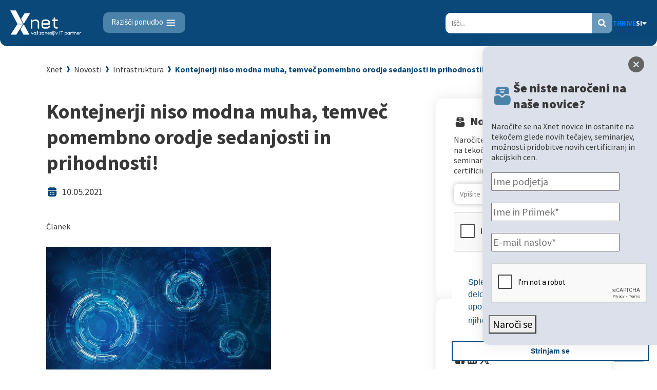

--- FILE ---
content_type: text/html; charset=utf-8
request_url: https://www.kompas-xnet.si/novosti/246
body_size: 39474
content:
<!DOCTYPE html>
<html lang="si">
<head prefix="og: [http://ogp.me/ns#">
    <meta charset="utf-8">
    <meta name="viewport" content="width=device-width, initial-scale=1, shrink-to-fit=no">
    <meta http-equiv="X-UA-Compatible" content="IE=edge" />

    
    <meta name="robots" content="all" />

    <meta name="format-detection" content="telephone=no">
    <meta name="format-detection" content="date=no">
    <meta name="format-detection" content="address=no">
    <meta name="format-detection" content="email=no">

        <!-- Global site tag (gtag.js) - Google Analytics -->
        <script async src="https://www.googletagmanager.com/gtag/js?id=UA-8293496-1"></script>
        <script>
            window.dataLayer = window.dataLayer || [];
            function gtag() { dataLayer.push(arguments); }
            gtag('js', new Date());

            gtag('config', 'UA-8293496-1');
        </script>
        <script type="text/javascript">
            (function (c, l, a, r, i, t, y) {
                c[a] = c[a] || function () { (c[a].q = c[a].q || []).push(arguments) };
                t = l.createElement(r); t.async = 1; t.src = "https://www.clarity.ms/tag/" + i;
                y = l.getElementsByTagName(r)[0]; y.parentNode.insertBefore(t, y);
            })(window, document, "clarity", "script", "pyb1w099c3");
        </script>

    <link rel="stylesheet" href="https://stackpath.bootstrapcdn.com/bootstrap/4.3.1/css/bootstrap.min.css" integrity="sha384-ggOyR0iXCbMQv3Xipma34MD+dH/1fQ784/j6cY/iJTQUOhcWr7x9JvoRxT2MZw1T" crossorigin="anonymous">
    <link href="/Content/fullcalendar/core/main.min.css" rel="stylesheet" />
    <link href="/Content/fullcalendar/daygrid/main.min.css" rel="stylesheet" />
    <script src="/Content/fullcalendar/core/main.min.js"></script>
    <script src="/Content/fullcalendar/daygrid/main.min.js"></script>
    <script src="/Content/fullcalendar/locales/locales-all.min.js"></script>
    <link href="/Content/css/stylenew.min.css?rev=20260121" rel="stylesheet">
    <link href="/Content/css/pages.css?rev=20260121" rel="stylesheet">
    <link href="/Content/css/lightbox.min.css" rel="stylesheet" />
    <!-- <link rel="stylesheet" href="https://unpkg.com/flickity@2/dist/flickity.min.css"> -->
    <link rel="stylesheet" href="/Content/css/flickity.min.css">
    <link rel="stylesheet" href="https://fonts.googleapis.com/css?family=Open+Sans:300,300i,400,400i,600,600i,700,800&amp;subset=latin-ext" crossorigin="anonymous">
    <link rel="stylesheet" href="https://fonts.googleapis.com/css?family=Merriweather:400,400i,700,700i,900,900i&amp;subset=latin-ext" crossorigin="anonymous">
    <link href="https://fonts.googleapis.com/css?family=Source+Sans+Pro:200,200i,300,300i,400,400i,600,600i,700,700i,900,900i&display=swap&subset=latin-ext" rel="stylesheet">
    <link rel="stylesheet" href="https://use.fontawesome.com/releases/v5.3.1/css/all.css" integrity="sha384-mzrmE5qonljUremFsqc01SB46JvROS7bZs3IO2EmfFsd15uHvIt+Y8vEf7N7fWAU" crossorigin="anonymous">
    <link href="https://unpkg.com/aos@2.3.1/dist/aos.css" rel="stylesheet">
    <link rel="stylesheet" href="/Content/css/bot.css" />

    <title>Kompas Xnet - Novosti</title>

    <meta name="description">
    <meta name="keywords">
    
    <meta property="og:image" content="/Content/images/xnet-logo-moder.svg">
    <meta property="og:title" content="Kompas Xnet - Novosti">
    <meta property="og:url" content="https://www.kompas-xnet.si/novosti/246">
    <meta property="og:type" content="article">
    <meta property="og:locale" content="si">
    <meta property="og:description">
    <meta name="twitter:card" content="summary_large_image" />
    <meta name="twitter:site" content="@Kompas Xnet" />
    <meta name="twitter:creator" content="@Kompas Xnet" />

    <!-- Favicon -->
    <link rel="apple-touch-icon" sizes="180x180" href="/Content/images/apple-touch-icon.png">
    <link rel="icon" type="image/png" sizes="32x32" href="/Content/images/favicon-32x32.png">
    <link rel="icon" type="image/png" sizes="16x16" href="/Content/images/favicon-16x16.png">
    <link rel="manifest" href="/Content/images/site.webmanifest">
    <link rel="mask-icon" href="/Content/images/safari-pinned-tab.svg" color="#5bbad5">
    <meta name="msapplication-TileColor" content="#da532c">
    <meta name="theme-color" content="#ffffff">
    <!-- EndFavicon -->
    <link rel="stylesheet" type="text/css" href="//cdnjs.cloudflare.com/ajax/libs/cookieconsent2/3.1.0/cookieconsent.min.css" />
    <script src="//cdnjs.cloudflare.com/ajax/libs/cookieconsent2/3.1.0/cookieconsent.min.js"></script>
    <script src='https://www.google.com/recaptcha/api.js?onload=CaptchaCallback&render=explicit' async defer></script>
    <script>
        window.addEventListener("load", function () {
            window.cookieconsent.initialise({
                "palette": {
                    "popup": {
                        "background": "#ffffff",
                        "opacity": "0.5",
                        "text": "#094879",
                        "fontFamily": "Arial, Roboto",
                        "fontSize": "small"
                    },
                    "button": {
                        "background": "transparent",
                        "text": "#094879",
                        "border": "#094879",
                        "fontFamily": "Roboto",
                        "fontSize": "large"
                    }
                },
                "position": "bottom-right",
                "theme": "edgeless",
                "content": {
                    "message": "Spletno mesto kompas-xnet.si za svoje delovanje uporablja piškotke. Z nadaljno uporabo spletnega mesta se strinjate z njihovo uporabo.",
                    "dismiss": "Strinjam se",
                    "link": "Več o piškotkih",
                    "href": "/piskotki",
                    "target": "_self"
                }
            })
        });
    </script>
    <!--[if lt IE 9]>
    <script src="https://oss.maxcdn.com/html5shiv/3.7.2/html5shiv.min.js">
    </script>
    <script src="https://oss.maxcdn.com/respond/1.4.2/respond.min.js">
    </script> <![endif]-->
</head>

<body>

    
<div class="container-fluid">
    <nav class="navbar fixed-top xnet-nav-dark">
        
        <span>
            <a href="/" id="logo" class="main-logo navbar-brand logo-full"><img class="logo-svg" src='/Content/images/xnet_logo_nov_bel_sl.svg?rev=20250607' alt="Kompas Xnet" id="logo-img" /></a>
            
            <button id="custom-navbar-toggler" onclick="togglerActive(this);" class="navbar-toggler" type="button" data-toggle="collapse" data-target="#navbarMainDropdown" aria-controls="navbarMainDropdown" aria-expanded="false" aria-label="Toggle navigation">
                <span>Razišči ponudbo<svg xmlns="http://www.w3.org/2000/svg" width="25" height="25" viewBox="0 0 25 25" fill="none" style="margin-left: 2px;">
<path d="M5.34766 7.5H20.3477M5.34766 12.5H20.3477M5.34766 17.5H20.3477" stroke="white" stroke-width="2" stroke-linecap="round" stroke-linejoin="round"/>
</svg></span>
                <div></div>
                <div></div>
                <div></div>
                <div></div>
            </button>
        </span>
        <div class="navbar-nav-bg" onclick="hideNav()">
            <div class="collapse navbar-collapse justify-content-end" id="navbarMainDropdown">
                
                <!--MOBILE NAV-->
                <div style="width: 100%;">
                    <input type="radio" id="navHideNavTab" style="display: none;" name="dropdownNav" autocomplete="off" />
                    <div class="langSearchMobile">
                        
                        <div class="searchCont">
                            <input id="searchMobile" data-results="searchDropdownMobile" type="search" placeholder="Išči..." name="q" aria-label="Search">
                            <a href="#" class="search-svg" id="hide-search"><i class="fas fa-search"></i></a>
                            <div id="searchDropdownMobile" class="search-dropdown">
                                <h2>Rezultati iskanja:</h2>
                                <div class="spacer"></div>
                                <section class="rezultati-tecaji searching">
                                    <div class="spinner">
                                        <i class="fa fa-spinner fa-spin fa-3x fa-fw"></i>
                                    </div>
                                </section>
                                <div class="spacer" style="margin: 24px 0px;"></div>
                                <section class="rezultati-ostalo searching">
                                    <div class="spinner">
                                        <i class="fa fa-spinner fa-spin fa-3x fa-fw"></i>
                                    </div>
                                </section>
                                <div class="spacer" style="margin: 24px 0px;"></div>
                                <section class="not-found">
                                    <p>
    Niste našli kar ste iskali?<br />
    Nič hudega. Poskusite srečo tukaj...
</p>
<div>
    <a class="link arrow" href="/izobrazevanja/koledar-tecajev-t">Preverite naše tečaje</a>
</div>
                                </section>
                            </div>
                        </div>
                            <a class="langDropdown" id="langDropdown-mobile" data-toggle="dropdown" href="#">SI<i class="fas fa-caret-down"></i></a>
                            <div class="dropdown-menu" aria-labelledby="langDropdown-mobile" >
                                    <a class="dropdown-item" href="/en/whats-new/246">EN</a>
                            </div>
                    </div>
                    <ul class="navbar-nav mobile-nav">
                        <li class="nav-item search-window-mobile last">
                            <form class="form-inline" method="get" action="/Search">
                                <div class="form-group">
                                    <input class="form-control" type="search" placeholder="Search" name="q" aria-label="Search">
                                    <i class="fas fa-search"></i>
                                </div>
                            </form>
                        </li>

                        <!--novakoda-->
                            <!--no child link elem-->
                                <li class="nav-item dropdown">

                                    <input id="pages_1_si_False_index" type="radio" name="dropdownNav" />
                                    <label id="pages_1_si_False_index_label" for="navHideNavTab">
                                        <a class="nav-link dropdown-toggle " href="/it-storitve" data-toggle="dropdown" style="cursor: pointer;">IT STORITVE </a><i class="fas fa-caret-down"></i>
                                    </label>
                                        <div class="dropdown-menu">

                                                 <div class="d-flex flex-row mobile-link">
                                                    <a href="/it-storitve/razvoj-programske-opreme" class="nav-link " >Razvoj programske opreme</a>
                                                </div>
                                                 <div class="d-flex flex-row mobile-link">
                                                    <a href="/it-storitve/izobrazevalni-in-izpitni-center" class="nav-link " >Izobrazevalni in izpitni center</a>
                                                </div>
                                                 <div class="d-flex flex-row mobile-link">
                                                    <a href="/it-storitve/infrastrukturne-storitve" class="nav-link " >Infrastrukturne storitve</a>
                                                </div>
                                                 <div class="d-flex flex-row mobile-link">
                                                    <a href="/it-storitve/sharepoint-in-bi-resitve" class="nav-link " >Sharepoint in BI resitve</a>
                                                </div>

                                        </div>
                                </li>
                            <!--no child link elem-->
                                <li class="nav-item dropdown">

                                    <input id="pages_6_si_False_index" type="radio" name="dropdownNav" />
                                    <label id="pages_6_si_False_index_label" for="navHideNavTab">
                                        <a class="nav-link dropdown-toggle " href="/izobrazevanja" data-toggle="dropdown" style="cursor: pointer;">Izobraževanja </a><i class="fas fa-caret-down"></i>
                                    </label>
                                        <div class="dropdown-menu">

                                                 <div class="d-flex flex-row mobile-link">
                                                    <a href="/izobrazevanja/za-uporabnike" class="nav-link " >Za uporabnike</a>
                                                </div>
                                                 <div class="d-flex flex-row mobile-link">
                                                    <a href="/izobrazevanja/za-it-strokovnjake" class="nav-link " >Za IT strokovnjake</a>
                                                </div>
                                                 <div class="d-flex flex-row mobile-link">
                                                    <a href="/izobrazevanja/izobrazevanje-po-meri" class="nav-link " >Izobraževanje po meri</a>
                                                </div>
                                                 <div class="d-flex flex-row mobile-link">
                                                    <a href="/izobrazevanja/poslovne-vescine" class="nav-link " >Poslovne veščine</a>
                                                </div>
                                                 <div class="d-flex flex-row mobile-link">
                                                    <a href="/izobrazevanja/microsoft-cloud-partner-program" class="nav-link " >Microsoft Cloud Partner Program</a>
                                                </div>
                                                 <div class="d-flex flex-row mobile-link">
                                                    <a href="/izobrazevanja/certnexus" class="nav-link " >CertNexus</a>
                                                </div>
                                                 <div class="d-flex flex-row mobile-link">
                                                    <a href="/izobrazevanja/ai-skills-fest" class="nav-link " >AI Skills Fest</a>
                                                </div>

                                        </div>
                                </li>
                            <!--no child link elem-->
                                <li class="nav-item">
                                            <a class="nav-link " title="Koledar tečajev, ki jih ponuja podjetje Kompas Xnet. Za vas pripravljamo tečaj programiranja, c sharp, excel za začetnike, napredni excel tečaj, power bi v ponudbi so tudi razni računalniški programi. Naučite pa se lahko tudi, kaj je informacijska varnost." href="/izobrazevanja/koledar-tecajev-t">KOLEDAR TEČAJEV</a>

                                </li>
                            <!--no child link elem-->
                                <li class="nav-item dropdown">

                                    <input id="pages_13_si_False_index" type="radio" name="dropdownNav" />
                                    <label id="pages_13_si_False_index_label" for="navHideNavTab">
                                        <a class="nav-link dropdown-toggle " href="/izpitni-center" data-toggle="dropdown" style="cursor: pointer;">IZPITNI CENTER </a><i class="fas fa-caret-down"></i>
                                    </label>
                                        <div class="dropdown-menu">

                                                 <div class="d-flex flex-row mobile-link">
                                                    <a href="/izpitni-center/certiport" class="nav-link " >Certiport</a>
                                                </div>
                                                 <div class="d-flex flex-row mobile-link">
                                                    <a href="/izpitni-center/pearson-vue" class="nav-link " >Pearson VUE</a>
                                                </div>
                                                 <div class="d-flex flex-row mobile-link">
                                                    <a href="/izpitni-center/psi" class="nav-link " >PSI</a>
                                                </div>

                                        </div>
                                </li>
                            <!--no child link elem-->
                                <li class="nav-item">
                                            <a class="nav-link active" href="/novosti/Page/1">Novosti</a>

                                </li>
                            <!--no child link elem-->
                                <li class="nav-item dropdown">

                                    <input id="pages_17_si_False_index" type="radio" name="dropdownNav" />
                                    <label id="pages_17_si_False_index_label" for="navHideNavTab">
                                        <a class="nav-link dropdown-toggle " href="/o-podjetju" data-toggle="dropdown" style="cursor: pointer;">O PODJETJU </a><i class="fas fa-caret-down"></i>
                                    </label>
                                        <div class="dropdown-menu">

                                                 <div class="d-flex flex-row mobile-link">
                                                    <a href="/o-podjetju/vizitka" class="nav-link " >Vizitka</a>
                                                </div>
                                                 <div class="d-flex flex-row mobile-link">
                                                    <a href="/o-podjetju/zaposlitev" class="nav-link " >Zaposlitev</a>
                                                </div>
                                                 <div class="d-flex flex-row mobile-link">
                                                    <a href="/o-podjetju/zaposleni" class="nav-link " >Zaposleni</a>
                                                </div>
                                                 <div class="d-flex flex-row mobile-link">
                                                    <a href="/o-podjetju/reference" class="nav-link " >Reference</a>
                                                </div>
                                                 <div class="d-flex flex-row mobile-link">
                                                    <a href="/o-podjetju/priporocila" class="nav-link " >Priporočila</a>
                                                </div>
                                                 <div class="d-flex flex-row mobile-link">
                                                    <a href="/o-podjetju/xnet-v-medijih" class="nav-link " >Xnet v medijih</a>
                                                </div>
                                                 <div class="d-flex flex-row mobile-link">
                                                    <a href="/o-podjetju/llpa" class="nav-link " >LLPA</a>
                                                </div>
                                                 <div class="d-flex flex-row mobile-link">
                                                    <a href="/o-podjetju/revija-pika" class="nav-link " >Revija Pika</a>
                                                </div>
                                                 <div class="d-flex flex-row mobile-link">
                                                    <a href="/o-podjetju/zgodovina" class="nav-link " >Zgodovina</a>
                                                </div>

                                        </div>
                                </li>
                            <!--no child link elem-->
                                <li class="nav-item">
                                            <a class="nav-link " href="https://www.thriveconf.com/">THRIVE</a>

                                </li>
                        <!--novakodaend-->
                        
                        

                    </ul>
                </div>
                <div class="extraInfo">
                    <div class="nav-info">
                        <div class="nav-thrive">
                            <p>THRIVE konferenca</p>
<a class="link thrive-link" href="https://www.thriveconf.com/" target="_blank" style="margin-top: 12px;">THRIVE</a>
                        </div>
                        <div class="nav-kontakt">
                            <p>Imate vprašanje ali izziv za nas?</p>
<a href="/o-podjetju/vizitka" class="link gray arrow" style="margin-top: 12px;">STOPIMO V KONTAKT</a>
                        </div>
                        <div class="nav-xnetInfo">
                            <div><img src="/Content/images/xnet_logo_nov_bel_sl.svg?rev=20250607"/></div>
                            <div>
                                <span>Kompas Xnet d.o.o.</span><br />
<span>Stegne 7, 1000 Ljubljana</span><br />
<br />
<span>Telefon: +386 1 5136 990</span><br />
<!--<span>Fax: +386 1 5136 999</span><br />-->
<span>Mail: info@kompas-xnet.si</span>
                            </div>
                        </div>
                    </div>
                </div>
                <!--MOBILE NAV END-->
            </div>
        </div>
        <div class="navbar-meta-cont">
            
            <div class="searchCont">
                <input id="searchDesktop" data-results="searchDropdownDesktop" type="search" placeholder="Išči..." name="q" aria-label="Search" autocomplete="off" />
                <a href="#" class="search-svg" id="hide-search"><i class="fas fa-search"></i></a>
                <div id="searchDropdownDesktop" class="search-dropdown">
                    <h2>Rezultati iskanja:</h2>
                    <div class="spacer"></div>
                    <section class="rezultati-tecaji searching">
                        <div class="spinner">
                            <i class="fa fa-spinner fa-spin fa-3x fa-fw"></i>
                        </div>
                    </section>
                    <div class="spacer" style="margin: 24px 0px;"></div>
                    <section class="rezultati-ostalo searching">
                        <div class="spinner">
                            <i class="fa fa-spinner fa-spin fa-3x fa-fw"></i>
                        </div>
                    </section>
                    <div class="spacer" style="margin: 24px 0px;"></div>
                    <section class="not-found">
                        <p>
    Niste našli kar ste iskali?<br />
    Nič hudega. Poskusite srečo tukaj...
</p>
<div>
    <a class="link arrow" href="/izobrazevanja/koledar-tecajev-t">Preverite naše tečaje</a>
</div>
                    </section>
                </div>
            </div>
            <a class="link thrive-link" href="https://www.thriveconf.com/" target="_blank">THRIVE</a>
                <a class="langDropdown" id="langDropdown" data-toggle="dropdown" href="#">SI<i class="fas fa-caret-down"></i></a>
                <div class="dropdown-menu" aria-labelledby="langDropdown">
                        <a class="dropdown-item" href="/en/whats-new/246">EN</a>
                </div>
        </div>
    </nav>
</div>





    



<div id="breadcrumbs" class="breadcrumbs" style="margin-top: 125px; margin-bottom: 45px;">
    /novosti/246/Infrastruktura    <div class="breadcrumbs-nazaj">
        <button id="pageBack">
            <svg xmlns="http://www.w3.org/2000/svg" width="21" height="22" viewBox="0 0 21 22" fill="currentColor">
                <path d="M3.18197 10.3814C3.01793 10.5455 2.92578 10.768 2.92578 11C2.92578 11.232 3.01793 11.4545 3.18197 11.6186L8.13184 16.5685C8.21256 16.6521 8.30911 16.7187 8.41587 16.7646C8.52262 16.8105 8.63744 16.8346 8.75362 16.8356C8.8698 16.8366 8.98502 16.8145 9.09255 16.7705C9.20009 16.7265 9.29778 16.6615 9.37994 16.5794C9.4621 16.4972 9.52707 16.3995 9.57106 16.292C9.61506 16.1844 9.6372 16.0692 9.63619 15.953C9.63518 15.8368 9.61104 15.722 9.56518 15.6153C9.51933 15.5085 9.45267 15.412 9.36909 15.3313L5.91284 11.875L17.5005 11.875C17.7325 11.875 17.9551 11.7828 18.1192 11.6187C18.2833 11.4546 18.3755 11.2321 18.3755 11C18.3755 10.7679 18.2833 10.5454 18.1192 10.3813C17.9551 10.2172 17.7325 10.125 17.5005 10.125L5.91284 10.125L9.36909 6.66875C9.52848 6.50373 9.61668 6.2827 9.61468 6.05328C9.61269 5.82386 9.52067 5.6044 9.35844 5.44216C9.1962 5.27993 8.97674 5.18791 8.74732 5.18592C8.5179 5.18392 8.29687 5.27212 8.13184 5.4315L3.18197 10.3814Z" fill="currentColor" />
            </svg>
            Nazaj
        </button>
    </div>
</div>



<div class="news-blog-details-outer odmikBot100 odmikBotMob80">
    <div class="news-blog-details-container">
        <article class="article ">
            <div class="novica-container">
                <div class="novica">
                    <div class="novica-naslov">
                        <h2>Kontejnerji niso modna muha, temveč pomembno orodje sedanjosti in prihodnosti!</h2>
                    </div>
                    <div class="novica-podatki">
                        <p class="novica-datum">10.05.2021</p>
                    </div>
                    <p class="novica-povzetek">Članek</p>

                    <img class="novica-slika" src="https://kompasxnet2.blob.core.windows.net/article-image/gdhfhajexifjehgfh_kubernets.jpg" />
                    <h2><span style="font-size:1.5em;">&nbsp;</span></h2><p>Avtor članka: Tomaž Bor&scaron;tnar</p><p>&nbsp;</p><h3>Virtualizacija</h3><p>Virtulizacija je že zelo zrela tehnologija, katere korenine segajo v 60. leta prej&scaron;njeg stoletja, ko je bila to pomembna prednost velikih (mainframe) sistemov. S pomočjo virtualizacije so bolj učinkovito uporabili (drage) kapacitete, ki so bile na razpolago. Virtualizacija je postala zelo raz&scaron;irjena tudi v &scaron;ir&scaron;em okolju proti koncu prej&scaron;njega stoletja npr. podjetje VMWare je bilo ustanovljeno leta 1998. Že leto kasneje so izdali VMWare Workstation in v 2001 tudi strežni&scaron;ki inačici GSX Server in ESX Server. S tem je postala ta tehnologija &scaron;iroko dostopna vsem vrstam uporabnikom.<br /></p><p>Virtualizacija nam v večini primerov ni prihranila kaj dosti ali nič pri stro&scaron;kih nakupa/licenciranja programske opreme, prav tako ni kaj dosti pomagala pri zmanj&scaron;evanju nekaterih operativnih stro&scaron;kov npr. shranjevanja podatkov. Prihranila nam je prostor v strežni&scaron;kih sobah ter stro&scaron;ek elektrike in delno stro&scaron;ek upravljanja. Zakaj samo delno stro&scaron;ek upravljanja? Pred virtualizacijo smo imeli manj&scaron;e &scaron;tevilo namestitev operacijskih sistemov, a so hkrati imeli tudi veliko različnih aplikacij name&scaron;čenih. administratorji s(m)o se bali sprememb, saj je lahko vsaka sprememba na operacijskem sistemu ter name&scaron;čenih knjižnicah bistveno vplivala na delovanje APLIKACIJ.</p><p>V resnici je virtualizacija olaj&scaron;ala samo upravljanje operacijskih sistemov &ndash; navideznih računalnikov, bore malo je pripomogla k upravljanju aplikacij, ki so v resnici &raquo;KRUH&laquo; vsake resne organizacije. Na produkcijskih sistemih je bila tipično naloga administratorjev, da so skrbeli za operacijski sistem in aplikacije, zato je bila cenjena stabilnost &ndash; pred novostmi in prepogosto tudi pred VARNOSTNIMI POPRAVKI. Ker je bila stabilnost tako cenjena, je bil administrator v tem smislu ves čas med kladivom in nakovalom, saj so razvijalci želeli okolje, ki se hitro prilagaja, vodstvo jim je pogosto pritrjevalo, a je hkrati spet pričakovalo praktično 100% razpoložljivost APLIKACIJ. Polna razpoložljivost virtualizacije je relativno enostavna, saj vsi resni sistemi omogočajo prenos živega navideznega računalnika med fizičnimi strežniki. A vse to ne pomeni kaj dosti, ko je treba npr. POSODOBITI operacijski sistem ali aplikacijo.<br />Sedaj je verjetno večini že jasno, da virtualizacija sama po sebi ne re&scaron;uje 100% razpoložljivosti, niti upravljanja aplikacij. Za kaj takega potrebujemo drugačna orodja...<br /></p><h3>Kontejnerji</h3><p>Ena od alternativ virtualizaciji so kontejnerji. Za razliko od navideznih računalnikov, ki potrebujejo strojno opremo, kjer teče hipervizor, ki omogoča delovanje navideznih računalnikov, je tu navidezno slab&scaron;a izolacija, saj je kontejner dejansko skupina enega ali več procesov, ki si delijo jedro (kernel) operacijskega sistema. Skupno jedro pomeni, da kontejner ne rabi svojega navideznega računalnika, zato se lahko zelo hitro zažene in porabi precej manj strojnih kapacitet. Tak kontejner je lahko sistemski kontejner, ki ima v sebi običajne servise operacijskega sistema npr. oddaljeno prijavo, logiranje in podobno; ali pa je aplikacijski kontejner, ki vsebuje samo komponente, ki so nujne za delovanje ene aplikacije.</p><h4>Zgodovina kontejnerjev</h4><p>Začetnik kontejnerjev je bil Unix V7, kjer so leta 1979 uvedli možnost omejitve procesa na posamezni imenik &ndash; chroot funkcionalnost. Leta 2000 je bilo to bistveno izbolj&scaron;ano v FreeBSD jails mehanizmu, ki je postavil temelje sistemskim in aplikacijskim kontejnerjem. Linux je kmalu (2001) sledil s pomočjo VServer tehnologije ter kasneje tudi Solaris Zones (2004). Te tehnologije so se aktivno razvijale npr. Linux LXC ter končno v 2013, ko smo dobili Docker kontejnerje kot evolucijo vsega tega omenjenega razvoja.<br /><br />Osebno sem dolga leta pridno uporabljal FreeBSD jails kot zelo dobro metodo ločevanja aplikacij, saj je imel vsak tak kontejner (jail) svoje uporabnike, svoje procese in podatke, ki so si delili isto strojno opremo ter isto jedro (kernel) operacijskega sistema. Za razliko od virtualizacije je bilo tu zelo malo izgube hitrosti aplikacij &ndash; od 0 do 2%! Tak sistem se je zelo hitro zagnal in je omogočal, da so bile na sistemu aplikacije, ki se med seboj niso videle in niti motile in so zelo hitro delovale. Edina slabost v primerjavi z virtualizacijo je bila nezmožnost poganjanja drugih operacijskih sistemov na isti strojni opremi, a tudi to je kasneje FreeBSD dodal s funkcionalnostjo Bhyve.<br /><br />Že omenjeni Docker je leta 2013 izdal svoj sistem za kontejnerizacijo z istim imenom. Osebno nikoli nisem bil veliki ljubitelj njihove programske opreme, saj so me razvadili drugi ponudniki (predvsem FreeBSD in Solaris), a jim je potrebno priznati, da so opravili FANTASTIČNO promocijsko delo, ker so izobrazili ogromno razvijalcev, da je to dober in uporaben način za pakiranje in distribucijo programske opreme! Do tedaj so razvijalci običajno uporabljali aplikacijske pakete (packages) ali celo kar cele imenike shranjene v eni datoteki &ndash; običajno ZIP ali TAR. Prednost paketa je bila, da je bilo tako enostavno dodati ali odstraniti aplikacijo, a je bilo vezano na konkretno distribucijo operacijskega sistema in ni bilo enotnosti. Pri imenikih je bila stvar navidezno bolj prenosljiva, a manj praktična.</p><h4>Zasnova kontejnerskih sistemov</h4><p>Arhitektura tehnologije je bila enostavna &ndash; v osnovi je bil to sistem odjemalec-strežnik, kjer je bil odjemalec enostavna aplikacija, ki je komunicirala s strežnikom - lokalno ali na daljavo. Strežnik je bil velik proces, ki je potreboval veliko pravic na sistemu za delovanja. Strežnik je potreboval kontejnersko sliko (container image), kjer so bile notri vse potrebne datoteke za zagon. To sliko smo lahko dobili preko posebnih distribucijskih kanalov &ndash; registrov za kontejnerske slike &ndash; container image registry. Seveda so poskrbeli, da je bilo kmalu na voljo ogromno teh slik za uporabnike, da so lahko začeli delati s to tehnologijo.<br /><br />V praksi je pomenilo, da je lahko kdorkoli začel uporabljati to tehnologijo s pomočjo nekaj ukazov za namestitev Dockerja in zagon&nbsp; kontejnerja neposredno iz Interneta. Ni več bilo potrebno gledati, če imamo pravo distribucijo sistema, prave aplikacije in podobno. V primeru zahtevnej&scaron;ih aplikacij je to BISTVENO poenostavilo in olaj&scaron;alo uporabo aplikacij, saj je glavna prednost kontejnerske slike ravno to, da je notri VSE POTREBNO za zagon in uporabo. In kako HITER je ta zagon! Če je notri samo aplikacija, ko jo potrebujemo, se lahko kontejner zažene v SEKUNDAH in ne v minutah kot je bolj tipično za virtualke.<br /></p><h4>Dodatne prednosti kontejnerjev</h4><p>S čim &scaron;e je Docker prepričal uporabnike v svojo vizijo? S poenostavljenim upravljanjem omrežnih nastavitev, saj je lahko uporabnik v večini primerov preprosto zagnal kontejner in je aplikacija že bila na voljo znotraj istega sistema. V primeru, da je bilo potrebno kaj več, je v večini primerov zado&scaron;čalo odprtje enih TCP/UDP vrat in že je bila aplikacija na voljo tudi drugim uporabnikom na omrežju! Prav tako je bilo enostavno narediti svoja zasebna omrežja za posamezne aplikacije in podobno.<br /><br />Prav tako je bilo enostavno pripraviti svoje kontejnerske slike &ndash; s pomočjo zagona druge slike in shranjenimi spremembami ter preko uporabe že obstoječih slik (base image), ki so bile samo &scaron;e dopolnjenes pomočjo mehanizma Dockerfile. Dockerfile je ime datoteke, kjer s pomočjo precej enostavnih ukazov pripravimo svojo kontejnersko sliko &ndash; iz nič ali s pomočjo obstoječe slike, ki jo dopolnimo s svojimi spremembami.<br /></p><h4></h4><h4>Dobre prakse</h4><p>Na primer, če imamo aplikacijo, ki potrebuje točno določeno distribucijo Linuxa npr. Red Hat Enterprise Linux 7 ali Ubuntu 18 LTS, je dovolj, da poi&scaron;čemo sliko, ki to že vsebuje in je po možnosti celo uradna slika distribucije (npr. Red Hat Universal Base Image &ndash; UBI), saj v tem primeru ni potrebno, da sami skrbimo za varnost te slike, ampak to počne skrbnik, ki to verjetno bolj obvlada kot mi. Na&scaron;a naloga je samo, da ponovno zgeneriramo svojo sliko, ko vidimo, da je bila izvirna slika posodobljena zaradi varnostnih lukenj! Na ta način si lahko bistveno izbolj&scaron;amo upravljanje in varnost aplikacij, ki so nam pomembne.<br /><br />Naslednja pomembna stvar so stare aplikacije zaradi katerih smo bili do sedaj prisiljeni uporabljati navidezne računalnike, kjer je bil pogosto name&scaron;čen operacijski sistem, ki se ni posodabljal oz morda nima več podpore za posodobitve. V večini primerov je mnogo bolj&scaron;a opcija, da take aplikacije premaknemo v kontejnerske slike, ki se jih da enostavneje upravljati in zamenjati kot navidezne računalnike, a so hkrati notri SAMO tiste komponente, ki so potrebne za aplikacijo! S tem pomembno zmanj&scaron;amo potrebo po strojnih kapacitetah in hkrati bistveno izbolj&scaron;amo varnost, saj imamo manj ranljivih točk kot pri navideznem računalniku. V takem primeru lahko izkoristimo tudi prednosti novej&scaron;ega jedra operacijskega sistema &ndash; predvsem optimizacije delovanja in varnosti!<br /><br />Do sedaj sem omenjal predvsem prednosti za razvijalce, zato je prav, da se omenijo tudi prednosti za druge skupine, ki so pomembne.<br /></p><h4>Katere so prednosti za administratorje in vodstvo?</h4><p>Že prej sem omenil, da je namestitev zelo enostavna &ndash; za Linux kontejnerje potrebujemo Linux z jedrom, ki podpira kontejnerje ter sistem za upravljanje le teh npr. docker, podman, etc. Namestitev je v večini primerov samo en ukaz, zato je začetek res enostaven. Malce bolj zahtevno je, ko imamo zahtevnej&scaron;o aplikacijo pravilno segmentirano v več kontejnerjev, ko postane pomemben vrstni red zagona, pravilno omrežje in podobno. Za take primere se super obneseta docker-compose in podman-compose, ki sta namenjena ravno temu, da se pravilni vzpostavi in odstrani okolje za aplikacijo &ndash; pravo omrežje, s podporo za shranjevanje pomembnih podatkov izven kontejnerjev ter odprtje vrat za zunanji dostop. S pomočjo docker-compose in podman-compose je življenje zelo enostavno &ndash; za zagon uporabimo ukaz UP in za pravilno zaustavitev uporabimo ukaz DOWN. Obe aplikaciji poskrbita tudi za posodobitve slik, če so javno na voljo. Skratka, zelo enostavno in uporabno.<br /></p><h4>Varnost oz ko ni vse samo rožnato<br /></h4><p>Na začetku razcveta Docker kontejnerjev je bilo veliko govora o tem, da ta segmentacija ni ustrezno varnostno podprta, a se je sčasoma to precej spremenilo in danes je lahko tak sistem precej bolj varen od marsikaterega fizičnega ali navideznega strežnika, saj uporablja več nivojev za&scaron;čite, ki vsi skupaj poskrbijo za bolj&scaron;o varnost glavnega sistema in samih kontejnerjev. Prva za&scaron;čita je že sama segmentacija, saj so aplikacije v kontejnerjih med seboj izolirane. Naslednji nivo je varnostni modul v samem Linux jedru &ndash; SELinux ali AppArmor, ki sta namenjena temu, da ujameta/preprečite poskuse pobega izven omejenega okolja, ki je na voljo kontejnerjem. &Scaron;e vedno pa je možnost izrabe povezave med gostiteljem in kontejnerjem &ndash; preko sistemskih klicev (syscalls), ki so način kako lahko aplikacija komunicira z jedrom gostitelja. Naj povem, da je točno to tudi pogosto največji varnostni problem pri virtualizaciji, česar se večina ne zaveda.<br />Zelo pomemben modul je tudi cgroups oz&nbsp; Control Groups, ki med drugim lahko zagotavlja tudi to, da aplikacije v kontejnerjih ne morejo uporabi več kapacitet kot smo jim jih dodelili! Na ta način lahko omejimo porabo procesorja, pomnilnika, dela z diskom in podobno. To je del Linux jedra že 14 let, a se &scaron;e vedno premalo uporablja tudi brez kontejnerjev.<br /><br />Pomembna lastnost uporabe kontejnerskih slik je, da so tipično precej manj&scaron;e od virtualk, se hitro prenesejo in da zasedajo minimalno prostora, saj v primeru, da poganjamo več kontejnerjev iz istih slik, se ta slika shrani samo enkrat in se potem preslika tolikokrat kot je potrebno. Na ta način se da prihraniti ogromno prostora, saj za poganjanje 100 kontejnerjev iz iste slike, ne potrebujemo tolikokratno količino prostora. Hitri diskovni prostor je zelo drag in ga lahko na ta način ogromno prihranimo.<br /><br />Prav tako je velikost teh slik zelo majhna &ndash; male slike imajo lahko tudi samo 5 MB! Da, pravilno ste prebrali &ndash; Alpine Linux slika ima samo 5 MB in vsebuje minimalni sistem, ki že zado&scaron;ča ogromno aplikacijam! Običajne velikosti slik se gibljejo med 50 in 200MB. Le redko je potrebno več! Če to primerjamo s slikami za navidezne računalnike, kjer je večina teh slikah v GB ali celo desetinah GB in se tipično med seboj ne morejo deliti za večkratno uporabo! Kdor kopuje drage diskovne sisteme, si lahko hitro izračuna, da lahko samo na račun take optimizacije prihranimo&nbsp; precej denarja.<br /><br />Ves ta čas se nismo dotaknili težave, ko nam en strežnik ne zado&scaron;ča več. Želimo uporabljati kontejnerje, a ne želimo tega delati ročno, potrebujemo avtomatizacijo, že omenjeno visoko razpoložljivost in &scaron;e marsikaj drugega. Leta 2014 je Google najavil, da bo izdal odprtokodno verzijo&nbsp; sistema za masovno uporabo kontejnerjev, ki bo baziral na njihovih desetletnih izku&scaron;njah masovne uporabe kontejnerjev. Tako smo dobili Kubernetes (kraj&scaron;e k8s), ki je kmalu postal de facto standard za upravljanje aplikacij in je danes eno najbolj&scaron;ih ogrodij za ta namen! Kot zanimivost naj povem, da so že v istem letu (2014) k projektu pristopili vsi veliki &ndash; Red Hat, IBM, Microsoft in drugi. V letu 2015 smo tako dobili Kubernetes 1.0, ki se od takrat &scaron;e vedno razvija skoraj s svetlobno hitrostjo, saj vsake 3 mesece dobimo novo verzijo! Kubernetes je nekaj posebnega iz večih razlogov:<br /><br />- je odprtokodni projekt z naj&scaron;ir&scaron;o podporo&nbsp;<br />- zasnovan je bil za največje sisteme &ndash; ena gruča ima lahko do 5000 strežnikov! A hkrati lahko dela tudi samo na enem!<br />- podpira mehanizme za preverjanje delovanja aplikacij<br />- omogoča avtomatsko re&scaron;evanje težav gruče in aplikacij npr. v primeru izpada aplikacije ali strežnika se ta lahko ponovno zažene nekje druge. Brez ročnega posega!<br />- omogoča 100% razpoložljivost aplikacije, če je pravilno zasnovana in nastavljena!<br />- podpira enotne vmesnike za uporabo in upravljanje &ndash; API<br />- omogoča natančno razčlenitev pravic uporabnikom<br />- uporabniki so lahko ljudje in aplikacije<br />- odlično podpira DEVOPS/DEVSECOPS prakse npr. 12 Factor Apps<br />- zasnovan je bil kot splo&scaron;ni sistem za upravljanje aplikacij, zato podpira kontejnerje in tudi več vrst virtualizacije<br /></p>Ravno to zadnje je tista pomembna lastnost, ki že sedaj bistveno vpliva na IT sektor, saj je čedalje manj potreb po hkratni uporabi večih tehnologij za namen poganja aplikacij. Kubernetes bo pomembno vplival na tržni delež nekaterih že uveljavljenih ponudnikov, če se ne bodo primerno prilagodili novimu izzivalcu.<br /><br /><br />Skratka, Kubernetes je fantastično okolje, ko prerastemo zmožnosti enega računalnika. Prav tako je pomemben del re&scaron;itev, ko moramo preiti na bolj&scaron;i način razvijanja, testiranja in uporabljanja aplikacij. Sem omenil, da je Kubernets prava &raquo;cloud native&laquo; re&scaron;itev? In da je pomemben razbijalec zaprtih sistemov?<br /><br />A več o tem kdaj drugič...<p>&nbsp;</p><p><strong>O AVTORJU:</strong> </p><strong>Tomaž Bor&scaron;tnar</strong> je strokovnjak z dolgoletnimi izku&scaron;njami iz IT področja. Sodeloval je pri postavitvi največjih internetnih projektov v Sloveniji &ndash; SiOL, Arnes, Voljatel, etc. Bil je član začetnega uredni&scaron;ke odbora revije Monitor. Vodil je oddajo o računalni&scaron;tvu na Radiu &Scaron;tudent. Postavil in ustanovil je sistem Med.Over.Net, ki ga je dolga leta tudi vodil. V zadnjih letih izobražuje doma in v tujini ter dela na zanimivih projektih s sodobnimi tehnologijami. Je tudi uradni predavatelj za tečaje Red Hat, Suse, EnterpriseDB in Cisco ter nosilec &scaron;tevilnih IT certifikatov.
                    <h2 style="margin-top: 50px; font-size: 30px;font-style: normal;font-weight: 900;line-height: normal;">Imate dodatna vprašanja?</h2>
<p style="margin-bottom: 20px;">
    Za več informacij smo vam vedno z veseljem na voljo.
    Pišite nam na <b>info@kompas-xnet.si</b> ali nas pokličite <b>01 5136 990</b>.
</p>
<a class="link" style="color: white;" href="/">Kontaktirajte nas</a>
                </div>
            </div>
                <div class="tabs">
                    
                    
                    <div class="tab novice">
                        <h2>Novice</h2>
                        <p>Naročite se na Xnet novice in ostanite na tekočem glede novih tečajev, seminarjev, možnosti pridobitve novih certificiranj in akcijskih cen. </p>
                        <div id="newsTab">
                            <form class="prijava xnetForm">
                                <div class="form-row">
                                    <div class="form-group col-md-12">
                                        <div id="new_notif_email_error" class="error-check">
                                            <input id="news_notif_email" type="email" placeholder="Vpišite svoj e-mail" />
                                            <p></p>
                                        </div>
                                    </div>
                                </div>
                                <div class="form-row">
                                    <div class="form-group col-md-12">
                                        <div id="recapthcaExc_error" class="error-check">
                                            <div id='RecaptchaFieldNews1''></div>
                                            <p></p>
                                        </div>
                                    </div>
                                </div>
                                <div class="form-row">
                                    <div class="form-group col-md-12">
                                        <button id="news_notif_submit" value="RecaptchaFieldNews1" class="link fullwidth">Naroči se</button>
                                    </div>
                                </div>
                            </form>
                        </div>
                    </div>
                        
                    <div class="tab socialMedia" style="position: relative;">
                        <h2>Podelite z ostalimi</h2>
                        <p>Deli preko socialnih omrežij:</p>
                        <div class="socials">
                            <a id="Facebook" href="/" target="_blank"><img src="/Content/images/icons/social/facebook-black.svg"></a>
                            
                            <a id="LinkedIn" href="/" target="_blank"><img src="/Content/images/icons/social/Linkedin-black.svg"></a>
                            <a id="XFormerlyTwitter" href="/" target="_blank"><img src="/Content/images/icons/social/XFormerlyTwitter-black.svg"></a>
                            
                        </div>
                        <button id="genPovezavo" class="link clip fullwidth" popout="genPovezavoPopOut">Generiraj povezavo</button>
                        <div id="genPovezavoPopOut" class="xnet-popout absolute">
                            <div class="relative">
                                <button id="genPovezavaClose" class="close-button"></button>
                                <h2>
                                    <svg xmlns="http://www.w3.org/2000/svg" width="40" height="39" viewBox="0 0 40 39" fill="none">
                                        <path d="M26.982 3.25H13.0154C6.9487 3.25 3.33203 6.77625 3.33203 12.6912V26.2925C3.33203 32.2238 6.9487 35.75 13.0154 35.75H26.9654C33.032 35.75 36.6487 32.2238 36.6487 26.3088V12.6912C36.6654 6.77625 33.0487 3.25 26.982 3.25ZM27.282 23.3188L23.582 26.9263C22.682 27.8037 21.5154 28.2263 20.3487 28.2263C19.182 28.2263 17.9987 27.7875 17.1154 26.9263C16.2487 26.0812 15.7654 24.96 15.7654 23.7738C15.7654 22.5875 16.2487 21.45 17.1154 20.6213L19.4654 18.33C19.9487 17.8587 20.7487 17.8587 21.232 18.33C21.7154 18.8012 21.7154 19.5813 21.232 20.0525L18.882 22.3438C18.482 22.7337 18.2654 23.2375 18.2654 23.7738C18.2654 24.31 18.482 24.83 18.882 25.2038C19.6987 26 21.0154 26 21.832 25.2038L25.532 21.5963C27.6487 19.5325 27.6487 16.185 25.532 14.1212C23.4154 12.0575 19.982 12.0575 17.8654 14.1212L13.832 18.0537C12.982 18.8825 12.5154 19.9713 12.5154 21.125C12.5154 22.2787 12.982 23.3838 13.832 24.1963C14.3154 24.6675 14.3154 25.4475 13.832 25.9187C13.3487 26.39 12.5487 26.39 12.0654 25.9187C10.732 24.6675 9.9987 22.9613 9.9987 21.1413C9.9987 19.3213 10.7154 17.615 12.032 16.3313L16.0654 12.3988C19.1487 9.3925 24.182 9.3925 27.2654 12.3988C30.3654 15.405 30.3654 20.3125 27.282 23.3188Z" fill="#292D32" />
                                    </svg>
                                    Vaša povezava je kopirana!
                                </h2>
                                <p class="href"></p>
                                <div style="text-align: right;">
                                    <button id="copyLinkPopOut" class="link copy">Kopiraj povezavo</button>
                                </div>
                            </div>
                        </div>
                    </div>
                </div>
        </article>
    </div>
</div>


    <div class="newsletter">
        <div id="newsletterForm" class="newsletter-content">
            <div class="zapri" id="btnPrijavaNaNoviceZapri"></div>
            <div id="newsletter-content" class="newsletter-content-form">
                <div class="form-group-title">
    <svg xmlns="http://www.w3.org/2000/svg" width="60" height="60" viewBox="0 0 60 60" fill="none">
        <path d="M46.7252 28.825C45.3002 28.45 43.6252 28.25 41.6252 28.25C38.8502 28.25 37.8252 28.925 36.4002 30C36.3252 30.05 36.2502 30.125 36.1752 30.2L33.8002 32.725C31.8252 34.85 28.2002 34.85 26.2002 32.725L23.8252 30.225C23.7502 30.125 23.6752 30.05 23.6002 30C22.1502 28.925 21.1252 28.25 18.3752 28.25C16.3752 28.25 14.7002 28.425 13.2752 28.825C7.32519 30.425 7.3252 35.15 7.3252 39.3V41.625C7.3252 47.9 7.32519 55 20.7002 55H39.3002C48.1752 55 52.6752 50.5 52.6752 41.625V39.3C52.6752 35.15 52.6752 30.425 46.7252 28.825Z" fill="#4B82AA" />
        <path d="M36.9746 5H23.0246C11.9746 5 11.9746 10.875 11.9746 16.05V25.3C12.0746 25.25 12.1996 25.225 12.2996 25.2C14.0496 24.725 16.0246 24.5 18.3746 24.5C22.2246 24.5 24.0496 25.625 25.8496 27C26.0996 27.175 26.3496 27.4 26.5746 27.65L28.9246 30.125C29.1746 30.4 29.5746 30.55 29.9996 30.55C30.4246 30.55 30.8246 30.4 31.0496 30.15L33.4496 27.625C33.6496 27.425 33.8746 27.2 34.1246 27.025C35.9746 25.625 37.7746 24.5 41.6246 24.5C43.9746 24.5 45.9496 24.725 47.6996 25.2C47.7996 25.225 47.9246 25.25 48.0246 25.3V16.05C48.0246 10.875 48.0246 5 36.9746 5ZM33.8746 21.25H26.1246C25.1746 21.25 24.3746 20.45 24.3746 19.5C24.3746 18.525 25.1746 17.75 26.1246 17.75H33.8746C34.8246 17.75 35.6246 18.525 35.6246 19.5C35.6246 20.45 34.8246 21.25 33.8746 21.25ZM35.8246 14.275H24.1746C23.2246 14.275 22.4496 13.475 22.4496 12.525C22.4496 11.55 23.2246 10.775 24.1746 10.775H35.8246C36.7746 10.775 37.5496 11.55 37.5496 12.525C37.5496 13.475 36.7746 14.275 35.8246 14.275Z" fill="#4B82AA" />
    </svg>
    <h2>Še niste naročeni na naše novice?</h2>
</div>
<p>
    Naročite se na Xnet novice in ostanite na tekočem glede novih tečajev, seminarjev, možnosti pridobitve novih certificiranj in akcijskih cen.
</p>
                <div class="form-group-input xnetForm">
                    <div class="form-row">
                        <div class="form-group col-md-12">
                            <input type="text" id="newsletterFormCompanyName" aria-describedby="CompanyName" placeholder="Ime podjetja">
                        </div>
                        <div class="form-group col-md-12">
                            <div class="error-check" id="imeInPriimek_Error">
                                <input type="text" id="newsletterFormNameSurname" aria-describedby="NameSurname" placeholder="Ime in Priimek*" required>
                                <p></p>
                            </div>
                        </div>
                        <div class="form-group col-md-12">
                            <div class="error-check" id="email_Error">
                                <input type="email" id="newsletterFormEmail" aria-describedby="email" placeholder="E-mail naslov* ">
                                <p></p>
                            </div>
                        </div>
                        <div class="form-group col-md-12">
                            <div class="error-check" id="recaptcha_Error">
                                <div id='RecaptchaFieldNews2''></div>
                                <p></p>
                            </div>
                        </div>
                        <button type="submit" class="bttn fullwidth" id="newsletterFormSubmit" value="RecaptchaFieldNews2">Naroči se</button>
                    </div>
                    <div id="newsletter-error" class="form-group-error" style="display: none">
                        <div>Email ni napisan v pravi obliki</div>
                    </div>
                    <div id="newsletter-error-namesurname" class="form-group-error" style="display: none">
                        <div>Izpolnite polje Ime in Priimek</div>
                    </div>
                </div>
            </div>
        </div>
    </div>

    <footer class="main-footer">
        <div class="container">
            <div class="row mobileFullwidth">
                <div class="col-md-custom xnetInfo">
                    <div class="col-container">
                        <div class="footer-xnet-logo">
                            <a href="/o-podjetju/vizitka" class="footer-logo-link">
                                <img class="logo-svg" src="/Content/images/xnet_logo_nov_bel_sl.svg?rev=20250607" alt="Kompas Xnet" id="logo-footer-img">
                            </a>
                        </div>
                        <div class="footer-xnet-data">
                            <div class="footer-xnet-data-text">
                                <p style="margin-bottom: 20px; text-decoration: none;">
                                    Kompas Xnet d.o.o. <br />
Stegne 7, 1000 Ljubljana <br />
<br />
Telefon: +386 1 5136 990 <br />
<!--Fax: +386 1 5136 999 <br />-->
Mail: <a href="mailto:info@kompas-xnet.si" target="_top">info@kompas-xnet.si</a>
                                </p>
                                <div>
                                    <img src="/Content/images/about us/MicrosoftPartnerAll?rev=20251111.svg" />
                                </div>
                            </div>
                        </div>
                        
                    </div>
                </div>

                    <div class="col-md-custom">
                        <ul class="list-customStyle">
                            <li class=list-heading><a href="/it-storitve">IT STORITVE</a></li>
                                <li><a href="/it-storitve/razvoj-programske-opreme">Razvoj programske opreme</a></li>
                                <li><a href="/it-storitve/izobrazevalni-in-izpitni-center">Izobrazevalni in izpitni center</a></li>
                                <li><a href="/it-storitve/infrastrukturne-storitve">Infrastrukturne storitve</a></li>
                                <li><a href="/it-storitve/sharepoint-in-bi-resitve">Sharepoint in BI resitve</a></li>
                            <!--izjemaSocial-->
                            
                            <!--izjemaCustomerSupport-->
                                <li class="list-heading desktop" style="margin-top: 60px; margin-left: -18px;font-size: 20px;"><span>Pomoč uporabnikom</span></li>
                                <li style="list-style: none; margin-left: -18px;" class="desktop"><a href="https://mailing.kompas-xnet.si/files/KompasXnet_helpdesk.exe" title="Poveži se"><img src="/Content/images/icons/social/TeamViewer.svg" /></a></li>
                                                    </ul>
                    </div>
                    <div class="col-md-custom">
                        <ul class="list-customStyle">
                            <li class=list-heading><a href="/izobrazevanja">Izobraževanja</a></li>
                                <li><a href="/izobrazevanja/za-uporabnike">Za uporabnike</a></li>
                                <li><a href="/izobrazevanja/za-it-strokovnjake">Za IT strokovnjake</a></li>
                                <li><a href="/izobrazevanja/izobrazevanje-po-meri">Izobraževanje po meri</a></li>
                                <li><a href="/izobrazevanja/poslovne-vescine">Poslovne veščine</a></li>
                                <li><a href="/izobrazevanja/priporocila">Priporočila</a></li>
                                <li><a href="/izobrazevanja/splosni-pogoji">Splošni pogoji</a></li>
                                <li><a href="/izobrazevanja/microsoft-cloud-partner-program">Microsoft Cloud Partner Program</a></li>
                                <li><a href="/izobrazevanja/certnexus">CertNexus</a></li>
                                <li><a href="/izobrazevanja/ai-skills-fest">AI Skills Fest</a></li>
                            <!--izjemaSocial-->
                            
                            <!--izjemaCustomerSupport-->
                                                    </ul>
                    </div>
                    <div class="col-md-custom">
                        <ul class="list-customStyle">
                            <li class=list-heading><a href="/o-podjetju">O PODJETJU</a></li>
                                <li><a href="/o-podjetju/vizitka">Vizitka</a></li>
                                <li><a href="/o-podjetju/zaposlitev">Zaposlitev</a></li>
                                <li><a href="/o-podjetju/zaposleni">Zaposleni</a></li>
                                <li><a href="/o-podjetju/reference">Reference</a></li>
                                <li><a href="/o-podjetju/priporocila">Priporočila</a></li>
                                <li><a href="/o-podjetju/xnet-v-medijih">Xnet v medijih</a></li>
                                <li><a href="/o-podjetju/llpa">LLPA</a></li>
                                <li><a href="/o-podjetju/revija-pika">Revija Pika</a></li>
                                <li><a href="/o-podjetju/zgodovina">Zgodovina</a></li>
                            <!--izjemaSocial-->
                            
                            <!--izjemaCustomerSupport-->
                                                            <li class="list-heading desktop" style="margin-left: -18px; font-size: 20px; margin-top: 25px;">SLEDITE NAM</li>
                                <li class="list-heading socialMedia desktop" style="margin-left: -18px;">
                                    <a href="https://www.facebook.com/KompasXnet/"><img src="/Content/images/icons/social/facebook.svg" /></a>
                                    <a href="https://www.instagram.com/kompasxnet/"><img src="/Content/images/icons/social/Instagram.svg" /></a>
                                    <a href="https://www.linkedin.com/company/kompasxnet/"><img src="/Content/images/icons/social/Linkedin.svg" /></a>
                                    <a href="https://x.com/kompasxnet"><img src="/Content/images/icons/social/XFormerlyTwitter.svg" /></a>
                                    <a href="https://www.youtube.com/channel/UCfoMnj355AbRMeG66ePS8BQ"><img src="/Content/images/icons/social/Youtube.svg" /></a>
                                </li>
                        </ul>
                    </div>
                <div class="col-md-custom mobile">
                    <ul class="list-customStyle mobile">
                        <li class="list-heading" style="margin-left: -18px;font-size: 20px;"><span>Pomoč uporabnikom</span></li>
                        <li style="list-style: none; margin-left: -18px;"><a href="https://mailing.kompas-xnet.si/files/KompasXnet_helpdesk.exe" title="Poveži se"><img src="/Content/images/icons/social/TeamViewer.svg" /></a></li>
                        <li class="list-heading" style="margin-top: 40px; margin-left: -18px; font-size: 20px;">SLEDITE NAM</li>
                        <li class="list-heading socialMedia" style="margin-left: -18px;">
                            <a href="https://www.facebook.com/KompasXnet/"><img src="/Content/images/icons/social/facebook.svg" /></a>
                            <a href="https://www.instagram.com/kompasxnet/"><img src="/Content/images/icons/social/Instagram.svg" /></a>
                            <a href="https://www.linkedin.com/company/kompasxnet/"><img src="/Content/images/icons/social/Linkedin.svg" /></a>
                            <a href="https://x.com/kompasxnet"><img src="/Content/images/icons/social/XFormerlyTwitter.svg" /></a>
                            <a href="https://www.youtube.com/channel/UCfoMnj355AbRMeG66ePS8BQ"><img src="/Content/images/icons/social/Youtube.svg" /></a>
                        </li>
                    </ul>
                </div>
            </div>
        </div>
        <p class="trade">Vse pravice pridržane © Kompas Xnet 2024</p>
    </footer>
    

<input id="BOT_PKey" type="hidden" value="6LfimSETAAAAADufo2vPo_r4SEDALWLz7xaCqORQ"/>

<div class="bot">
    <span class="bot-bubble bot-text-bold bot-shadow bot-hidden">Potrebuješ pomoč?</span>
    <img src="/Content/images/bot-ikona.png?rev=20240930" class="bot-icon" alt="bot icon" />
    <div class="bot-bubble bot-text-bold bot-hidden">Potrebuješ pomoč?</div>
    <div class="bot-window bot-text bot-hidden"></div>
</div>




<script type="text/template" id="bot-template-welcome">
    <p class="bot-text-bold" style="white-space: pre-line">Živjo, imate vprašanje? Tukaj smo, da Vam pomagamo.</p>
    <span class="bot-text">Izberite kategorijo, ki Vas zanima:</span>
    <br />
    <ul class="bot-btn-list">
        <li><button id="bot-btn-edu" class="bot-btn bot-text-bold">Izobraževanje</button></li>
        <li><button id="bot-btn-it" class="bot-btn bot-text-bold">IT storitve in rešitve</button></li>
        <li><button id="bot-btn-other" class="bot-btn bot-text-bold">Drugo</button></li>
    </ul>
</script>





<script type="text/template" id="bot-template-edu">
    <button class="bot-btn bot-text-bold" id="bot-btn-general-info">Splošna vprašanja in informacije</button>
    <br />
    <span class="bot-text-bold">Izobraževanja za:</span>
    <br />

    <ul class="bot-btn-list" id="bot-edu-btn-list">
        <li><button class="bot-btn bot-text-bold" data-topic="MicrosoftUsers" data-link="/izobrazevanja/koledar-tecajev-t">Microsoft Office uporabnike</button></li>
        <li><button class="bot-btn bot-text-bold" data-topic="Programmers" data-link="/izobrazevanja/koledar-tecajev-t">Programerje</button></li>
        <li><button class="bot-btn bot-text-bold" data-topic="SystemEngineers" data-link="/izobrazevanja/koledar-tecajev-t">Sistemske inženirje</button></li>
        <li><button class="bot-btn bot-text-bold" data-topic="SharePointUsers" data-link="/izobrazevanja/koledar-tecajev-t">SharePoint uporabnike in urednike</button></li>
        <li><button class="bot-btn bot-text-bold" data-topic="ProjectManagers" data-link="/izobrazevanja/koledar-tecajev-t">Vodje projektov</button></li>
    </ul>
    <br />
</script>




<script type="text/template" id="bot-template-info-edu">
    <h6 class="bot-text-bold bot-list-title">Splošna vprašanja in informacije:</h6>

    <ul class="bot-list bot-text">
            <li><a data-question-id="Signup">Prijava na tečaj</a></li>
            <li><a data-question-id="CustomLocation">Izvedba tečaja na svoji lokaciji</a></li>
            <li><a data-question-id="GroupDiscount">Popust za več udeležencev</a></li>
            <li><a data-question-id="CourseSchedule">Koledar tečajev</a></li>
            <li><a data-question-id="Cancellation">Odpoved udeležbe</a></li>
            <li><a data-question-id="SATVouchers">SATV voucherji</a></li>
            <li><a data-question-id="SATVouchers2">Kako pridemo do SATV voucherjev?</a></li>
            <li><a data-question-id="Benefits">Ugodnosti za tečajnike</a></li>
            <li><a data-question-id="Location">Lokacija tečajev</a></li>
            <li><a data-question-id="Lunch">Organizirano kosilo med tečajem</a></li>
    </ul>
</script>



    <script type="text/template" id="bot-template-answer-edu-Signup" data-question-id="Signup">
        <h6 class="bot-text-bold">Prijava na tečaj</h6>
        <p class="bot-text">Pod <a href="/izobrazevanja/koledar-tecajev-t">opisom posameznega tečaja</a> najdete prijavnico za tečaj.</p>
    </script>
    <script type="text/template" id="bot-template-answer-edu-CustomLocation" data-question-id="CustomLocation">
        <h6 class="bot-text-bold">Izvedba tečaja na svoji lokaciji</h6>
        <p class="bot-text">Za zaključene skupine je lokacija izobraževanja lahko po dogovoru. Tudi na lokaciji naročnika, kjerkoli v Sloveniji.</p>
    </script>
    <script type="text/template" id="bot-template-answer-edu-GroupDiscount" data-question-id="GroupDiscount">
        <h6 class="bot-text-bold">Popust za več udeležencev</h6>
        <p class="bot-text">Na voljo je več vrst popustov: za zgodnje prijave, za 3 in več udeležencev iz istega podjetja, članski popust, … Podrobnosti najdete v <a href="/izobrazevanja/splosni-pogoji">Splošnih pogojih</a></p>
    </script>
    <script type="text/template" id="bot-template-answer-edu-CourseSchedule" data-question-id="CourseSchedule">
        <h6 class="bot-text-bold">Koledar tečajev</h6>
        <p class="bot-text">Koledar tečajev se nahaja na <a href="/izobrazevanja/koledar-tecajev-t">povezavi</a>.</p>
    </script>
    <script type="text/template" id="bot-template-answer-edu-Cancellation" data-question-id="Cancellation">
        <h6 class="bot-text-bold">Odpoved udeležbe</h6>
        <p class="bot-text">V primeru odjave najmanj 5 delovnih dni pred pričetkom nimate stroškov. Če se odjavite manj kot 5 delovnih dni pred tečajem, vam zaračunamo celotno kotizacijo, brez stroškov si pa lahko uredite zamenjavo.</p>
    </script>
    <script type="text/template" id="bot-template-answer-edu-SATVouchers" data-question-id="SATVouchers">
        <h6 class="bot-text-bold">SATV voucherji</h6>
        <p class="bot-text">Pri nas lahko z SA voucherji poravnate določene storitve in pretežno večino MOC tečajev. V <a href="/izobrazevanja/koledar-tecajev-t">koledarju izobraževanj</a> so jasno označeni vsi tečaji, ki jih je možno poravnati z SATV.</p>
    </script>
    <script type="text/template" id="bot-template-answer-edu-SATVouchers2" data-question-id="SATVouchers2">
        <h6 class="bot-text-bold">Kako pridemo do SATV voucherjev?</h6>
        <p class="bot-text">V vašem VLSC portalu, kjer imate zbrane vse licenčne ključe, boste v menuju našli zavihek »Benefits«, v katerem so med drugim »Training« in pa »Planning Service« voucherji. Za več podrobnosti in pomoč nas kontaktirajte.</p>
    </script>
    <script type="text/template" id="bot-template-answer-edu-Benefits" data-question-id="Benefits">
        <h6 class="bot-text-bold">Ugodnosti za tečajnike</h6>
        <p class="bot-text">Benefits</p>
    </script>
    <script type="text/template" id="bot-template-answer-edu-Location" data-question-id="Location">
        <h6 class="bot-text-bold">Lokacija tečajev</h6>
        <p class="bot-text">Tečaji se izvajajo na Kompas Xnet, Stegne 7, 1000 Ljubljana,  v IV. nadstropju stavbe S7  v kateri se nahajata tudi Fotona in AKOS.</p>
    </script>
    <script type="text/template" id="bot-template-answer-edu-Lunch" data-question-id="Lunch">
        <h6 class="bot-text-bold">Organizirano kosilo med tečajem</h6>
        <p class="bot-text">Vsi udeleženci MOC tečajev imajo organizirano kosilo.<br />Udeležencem Office tečajev je na voljo prigrizek.</p>
    </script>




<script type="text/template" id="bot-template-it">
    <h6 class="bot-text-bold bot-list-title">IT storitve in rešitve</h6>

    <ul class="bot-list bot-text">
            <li><a data-question-id="SharePointUpgrade">Nadgradnja SharePoint-a</a></li>
            <li><a data-question-id="WebsiteRenovations">Prenove spletnih strani</a></li>
            <li><a data-question-id="Office365Migration">Migracija v Microsoft Office 365.</a></li>
            <li><a data-question-id="UpgradeIt">Posodobitev IT infrastrukture</a></li>
            <li><a data-question-id="CustomSharePoint">SharePoint rešitve po meri.</a></li>
            <li><a data-question-id="CustomSoftware">Programska oprema po meri</a></li>
    </ul>

</script>




    <script type="text/template" id="bot-template-answer-it-SharePointUpgrade" data-question-id="SharePointUpgrade">
        <h6 class="bot-text-bold">Nadgradnja SharePoint-a</h6>
        <p class="bot-text">
            SharePoint storitve in rešitve so ena naših <a href="https://www.kompas-xnet.si/it-storitve/sharepoint-resitve/reference">najpomembnejših dejavnosti</a>.
            <br />
            Za več informacij nam preko spodnjega obrazca posredujete kontaktne informacije.
        </p>

        <form id="bot-contact-form">
            <input name="id" type="hidden" value="5" />
            <input type="hidden" id="BOT_RecaptchaValidator" value="Prosim izpolnite captcho!" />
                <input name="idContent" type="hidden" value="3" />


            <input name="fullName" class="form-control bot-form-control" type="text" placeholder="Ime in Priimek" title="Ime in Priimek" />

            <input name="email" class="form-control bot-form-control" type="text" placeholder="E-mail" title="E-mail" />

            <input name="phone" class="form-control bot-form-control" , type="text" placeholder="Telefon" title="Telefon" />

            <input name="companyName" class="form-control bot-form-control" type="text" placeholder="Ime podjetja" title="Ime podjetja" />

            <input name="companyAddress" class="form-control bot-form-control" type="text" placeholder="Naslov" title="Naslov" />

            <textarea name="message" class="form-control bot-form-control" placeholder="Opombe" title="Opombe"></textarea>
            <div id="BOT_ReCaptchaError" class="error-check">
                <div id='RecaptchaFieldBot''></div>
                <p></p>
            </div>
            <label class="bot-form-control" for="optIn">
                <input name="optIn" type="checkbox" class="bot-form-control" />
                Strinjam se s splošnimi pogoji.
            </label>
        </form>

        <div class="bot-container">
            <button id="bot-btn-submit" class="bot-btn bot-btn-submit" value="RecaptchaFieldBot">Pošlji</button>
        </div>
    </script>
    <script type="text/template" id="bot-template-answer-it-WebsiteRenovations" data-question-id="WebsiteRenovations">
        <h6 class="bot-text-bold">Prenove spletnih strani</h6>
        <p class="bot-text">
            Z razvojem spletnih strani imamo dolgoletne <a href="https://www.kompas-xnet.si/it-storitve/razvoj-programske-opreme/reference">izkušnje</a>.
            <br />
            Za več informacij nam preko spodnjega obrazca posredujete kontaktne informacije.
        </p>

        <form id="bot-contact-form">
            <input name="id" type="hidden" value="5" />
            <input type="hidden" id="BOT_RecaptchaValidator" value="Prosim izpolnite captcho!" />


            <input name="fullName" class="form-control bot-form-control" type="text" placeholder="Ime in Priimek" title="Ime in Priimek" />

            <input name="email" class="form-control bot-form-control" type="text" placeholder="E-mail" title="E-mail" />

            <input name="phone" class="form-control bot-form-control" , type="text" placeholder="Telefon" title="Telefon" />

            <input name="companyName" class="form-control bot-form-control" type="text" placeholder="Ime podjetja" title="Ime podjetja" />

            <input name="companyAddress" class="form-control bot-form-control" type="text" placeholder="Naslov" title="Naslov" />

            <textarea name="message" class="form-control bot-form-control" placeholder="Opombe" title="Opombe"></textarea>
            <div id="BOT_ReCaptchaError" class="error-check">
                <div id='RecaptchaFieldBot''></div>
                <p></p>
            </div>
            <label class="bot-form-control" for="optIn">
                <input name="optIn" type="checkbox" class="bot-form-control" />
                Strinjam se s splošnimi pogoji.
            </label>
        </form>

        <div class="bot-container">
            <button id="bot-btn-submit" class="bot-btn bot-btn-submit" value="RecaptchaFieldBot">Pošlji</button>
        </div>
    </script>
    <script type="text/template" id="bot-template-answer-it-Office365Migration" data-question-id="Office365Migration">
        <h6 class="bot-text-bold">Migracija v Microsoft Office 365.</h6>
        <p class="bot-text">
            Pri nas bo vaš project v rokah <a href="https://www.kompas-xnet.si/it-storitve/infrastrukturne-storitve/reference">izkušenih</a> strokovnjakov.
            <br />
            Za več informacij nam preko spodnjega obrazca posredujete kontaktne informacije.
        </p>

        <form id="bot-contact-form">
            <input name="id" type="hidden" value="5" />
            <input type="hidden" id="BOT_RecaptchaValidator" value="Prosim izpolnite captcho!" />
                <input name="idContent" type="hidden" value="68" />


            <input name="fullName" class="form-control bot-form-control" type="text" placeholder="Ime in Priimek" title="Ime in Priimek" />

            <input name="email" class="form-control bot-form-control" type="text" placeholder="E-mail" title="E-mail" />

            <input name="phone" class="form-control bot-form-control" , type="text" placeholder="Telefon" title="Telefon" />

            <input name="companyName" class="form-control bot-form-control" type="text" placeholder="Ime podjetja" title="Ime podjetja" />

            <input name="companyAddress" class="form-control bot-form-control" type="text" placeholder="Naslov" title="Naslov" />

            <textarea name="message" class="form-control bot-form-control" placeholder="Opombe" title="Opombe"></textarea>
            <div id="BOT_ReCaptchaError" class="error-check">
                <div id='RecaptchaFieldBot''></div>
                <p></p>
            </div>
            <label class="bot-form-control" for="optIn">
                <input name="optIn" type="checkbox" class="bot-form-control" />
                Strinjam se s splošnimi pogoji.
            </label>
        </form>

        <div class="bot-container">
            <button id="bot-btn-submit" class="bot-btn bot-btn-submit" value="RecaptchaFieldBot">Pošlji</button>
        </div>
    </script>
    <script type="text/template" id="bot-template-answer-it-UpgradeIt" data-question-id="UpgradeIt">
        <h6 class="bot-text-bold">Posodobitev IT infrastrukture</h6>
        <p class="bot-text">
            Pri nas bo vaš project v rokah <a href="https://www.kompas-xnet.si/it-storitve/infrastrukturne-storitve/reference">izkušenih</a> strokovnjakov.
            <br />
            Za več informacij nam preko spodnjega obrazca posredujete kontaktne informacije.
        </p>

        <form id="bot-contact-form">
            <input name="id" type="hidden" value="5" />
            <input type="hidden" id="BOT_RecaptchaValidator" value="Prosim izpolnite captcho!" />
                <input name="idContent" type="hidden" value="2" />


            <input name="fullName" class="form-control bot-form-control" type="text" placeholder="Ime in Priimek" title="Ime in Priimek" />

            <input name="email" class="form-control bot-form-control" type="text" placeholder="E-mail" title="E-mail" />

            <input name="phone" class="form-control bot-form-control" , type="text" placeholder="Telefon" title="Telefon" />

            <input name="companyName" class="form-control bot-form-control" type="text" placeholder="Ime podjetja" title="Ime podjetja" />

            <input name="companyAddress" class="form-control bot-form-control" type="text" placeholder="Naslov" title="Naslov" />

            <textarea name="message" class="form-control bot-form-control" placeholder="Opombe" title="Opombe"></textarea>
            <div id="BOT_ReCaptchaError" class="error-check">
                <div id='RecaptchaFieldBot''></div>
                <p></p>
            </div>
            <label class="bot-form-control" for="optIn">
                <input name="optIn" type="checkbox" class="bot-form-control" />
                Strinjam se s splošnimi pogoji.
            </label>
        </form>

        <div class="bot-container">
            <button id="bot-btn-submit" class="bot-btn bot-btn-submit" value="RecaptchaFieldBot">Pošlji</button>
        </div>
    </script>
    <script type="text/template" id="bot-template-answer-it-CustomSharePoint" data-question-id="CustomSharePoint">
        <h6 class="bot-text-bold">SharePoint rešitve po meri.</h6>
        <p class="bot-text">
            Ponudimo vam lahko celo paleto različnih SharePoint gradnikov, ki bodo dopolnili funkcionalnosti vašega SharePoint portala.
            <br />
            Za več informacij nam preko spodnjega obrazca posredujete kontaktne informacije.
        </p>

        <form id="bot-contact-form">
            <input name="id" type="hidden" value="5" />
            <input type="hidden" id="BOT_RecaptchaValidator" value="Prosim izpolnite captcho!" />
                <input name="idContent" type="hidden" value="3" />


            <input name="fullName" class="form-control bot-form-control" type="text" placeholder="Ime in Priimek" title="Ime in Priimek" />

            <input name="email" class="form-control bot-form-control" type="text" placeholder="E-mail" title="E-mail" />

            <input name="phone" class="form-control bot-form-control" , type="text" placeholder="Telefon" title="Telefon" />

            <input name="companyName" class="form-control bot-form-control" type="text" placeholder="Ime podjetja" title="Ime podjetja" />

            <input name="companyAddress" class="form-control bot-form-control" type="text" placeholder="Naslov" title="Naslov" />

            <textarea name="message" class="form-control bot-form-control" placeholder="Opombe" title="Opombe"></textarea>
            <div id="BOT_ReCaptchaError" class="error-check">
                <div id='RecaptchaFieldBot''></div>
                <p></p>
            </div>
            <label class="bot-form-control" for="optIn">
                <input name="optIn" type="checkbox" class="bot-form-control" />
                Strinjam se s splošnimi pogoji.
            </label>
        </form>

        <div class="bot-container">
            <button id="bot-btn-submit" class="bot-btn bot-btn-submit" value="RecaptchaFieldBot">Pošlji</button>
        </div>
    </script>
    <script type="text/template" id="bot-template-answer-it-CustomSoftware" data-question-id="CustomSoftware">
        <h6 class="bot-text-bold">Programska oprema po meri</h6>
        <p class="bot-text">
            Z razvojem programske opreme po naročilu se ukvarjamo že vrsto let in imamo <a href="https://www.kompas-xnet.si/it-storitve/razvoj-programske-opreme/reference">izkušnje</a> iz sodelovanja na številih domačih, 
kot tudi nekaj pomembnih mednarodnih projektih.
            <br />
            Za več informacij nam preko spodnjega obrazca posredujete kontaktne informacije.
        </p>

        <form id="bot-contact-form">
            <input name="id" type="hidden" value="5" />
            <input type="hidden" id="BOT_RecaptchaValidator" value="Prosim izpolnite captcho!" />
                <input name="idContent" type="hidden" value="5" />


            <input name="fullName" class="form-control bot-form-control" type="text" placeholder="Ime in Priimek" title="Ime in Priimek" />

            <input name="email" class="form-control bot-form-control" type="text" placeholder="E-mail" title="E-mail" />

            <input name="phone" class="form-control bot-form-control" , type="text" placeholder="Telefon" title="Telefon" />

            <input name="companyName" class="form-control bot-form-control" type="text" placeholder="Ime podjetja" title="Ime podjetja" />

            <input name="companyAddress" class="form-control bot-form-control" type="text" placeholder="Naslov" title="Naslov" />

            <textarea name="message" class="form-control bot-form-control" placeholder="Opombe" title="Opombe"></textarea>
            <div id="BOT_ReCaptchaError" class="error-check">
                <div id='RecaptchaFieldBot''></div>
                <p></p>
            </div>
            <label class="bot-form-control" for="optIn">
                <input name="optIn" type="checkbox" class="bot-form-control" />
                Strinjam se s splošnimi pogoji.
            </label>
        </form>

        <div class="bot-container">
            <button id="bot-btn-submit" class="bot-btn bot-btn-submit" value="RecaptchaFieldBot">Pošlji</button>
        </div>
    </script>




<script type="text/template" id="bot-template-other">
    <p class="bot-text">Z veseljem bomo poskusili odgovoriti na vsa vaša vprašanja v najkrajšem možnem času.</p>
    <form id="bot-question-form" method="post">
        <input name="id" type="hidden" value="5" />
        <input name="idContent" type="hidden" value="18" />

        <input name="fullName" class="form-control bot-form-control" type="text" placeholder="Ime in Priimek" title="Ime in Priimek" />

        <input name="email" class="form-control bot-form-control" type="text" placeholder="E-mail" title="E-mail" />

        <input name="phone" class="form-control bot-form-control" , type="text" placeholder="Telefon" title="Telefon" />

        <input name="companyName" class="form-control bot-form-control" type="text" placeholder="Ime podjetja" title="Ime podjetja" />

        <input name="companyAddress" class="form-control bot-form-control" type="text" placeholder="Naslov" title="Naslov" />

        <textarea name="message" class="form-control bot-form-control" placeholder="Opombe" title="Opombe"></textarea>
        <div id="BOT_ReCaptchaError" class="error-check">
            <div id='RecaptchaFieldBot''></div>
            <p></p>
        </div>
        <label class="bot-form-control" for="optIn">
            <input name="optIn" type="checkbox" class="bot-form-control" />
            Strinjam se s splošnimi pogoji.
        </label>
    </form>

    <div class="bot-container">
        <button id="bot-btn-submit" class="bot-btn bot-btn-submit">Pošlji</button>
    </div>
</script>




<script type="text/template" id="bot-template-thankyou">
    <p>Hvala za Vaše vprašanje! Poskušali Vam bomo odgovoriti v najkrajšem možnem času po telefonu ali e-pošti.</p>
</script>



<script type="text/template" id="bot-template-koledar">
    <p>Preusmerjamo Vas na koledar tečajev...</p>
</script>



<script type="text/template" id="bot-template-bottom-bar">
    <div class="bot-container">
        <div class="bot-left">
            <a id="bot-btn-return" class="bot-link">Na začetek</a>
        </div>

        <div class="bot-right">
            <a id="bot-btn-back" class="bot-link">Nazaj</a>
        </div>
    </div>
</script>



<script type="text/template" id="bot-template-close-button">
    <div class="bot-close" title="Zapri" aria-label="Zapri">&times;</div>
</script>



    
    <script src="https://code.jquery.com/jquery-3.4.0.min.js" integrity="sha256-BJeo0qm959uMBGb65z40ejJYGSgR7REI4+CW1fNKwOg=" crossorigin="anonymous"></script>
    <script src="https://code.jquery.com/ui/1.12.1/jquery-ui.min.js" integrity="sha256-VazP97ZCwtekAsvgPBSUwPFKdrwD3unUfSGVYrahUqU=" crossorigin="anonymous"></script>
    <script src="https://cdnjs.cloudflare.com/ajax/libs/popper.js/1.14.7/umd/popper.min.js" integrity="sha384-UO2eT0CpHqdSJQ6hJty5KVphtPhzWj9WO1clHTMGa3JDZwrnQq4sF86dIHNDz0W1" crossorigin="anonymous"></script>
    <script src="https://stackpath.bootstrapcdn.com/bootstrap/4.3.1/js/bootstrap.min.js" integrity="sha384-JjSmVgyd0p3pXB1rRibZUAYoIIy6OrQ6VrjIEaFf/nJGzIxFDsf4x0xIM+B07jRM" crossorigin="anonymous"></script>
    <script defer src="https://use.fontawesome.com/releases/v5.3.1/js/all.js" integrity="sha384-kW+oWsYx3YpxvjtZjFXqazFpA7UP/MbiY4jvs+RWZo2+N94PFZ36T6TFkc9O3qoB" crossorigin="anonymous"></script>
    <script src="/Scripts/isotope.pkgd.min.js"></script>
    <script src="/Scripts/packery.pkgd.min.js"></script>
    <script src="/Scripts/jPages.js"></script>
    <script src="/Scripts/xnet.js?rev=20250702"></script>
    <script src="/Scripts/js.cookie.js"></script>
    <script src="/Scripts/lightbox.min.js"></script>
    <script src="/Scripts/flickity.pkgd.min.js"></script>
    
    <script src="https://unpkg.com/aos@2.3.1/dist/aos.js"></script>
    <script src="/Scripts/bot.js?rev=20250701"></script>
    

    
    <script type="text/javascript" src="/Scripts/website/levelUpPrijava.js"></script>
    <script>
        //https://twitter.com/intent/tweet?text=

        $(document).ready(() => {
            let htmlText = encodeURIComponent($(".novica-naslov h2").text() + "\n" + window.location.href);

            $("#XFormerlyTwitter")[0].href = "https://twitter.com/intent/tweet?text=" + htmlText;
            $("#Facebook")[0].href = "https://www.facebook.com/sharer/sharer.php?u=" + encodeURIComponent(window.location.href);
            $("#LinkedIn")[0].href = "http://www.linkedin.com/shareArticle?mini=true&url=" + encodeURIComponent(window.location.href) + "&title=" + encodeURIComponent($(".novica-naslov h2").text()) + "&source=" + encodeURIComponent(window.location.host);
        });

        $("#pageBack").on("click", () => {
            window.history.length > 1 ? window.history.back() : (window.location.href.indexOf("en") == -1) ? window.location = '/novosti/Page/1' : window.location = '/en/whats-new/Page/1';
        });

        $("#literaturaList a").on("click", () => {
            $("#genLiteraturaPopOutShade").addClass("show");
            $("#genLiteraturaPopOut").addClass("show");
            disableBodyScroll();
        });

        $("#genLiteraturaPopOutShade, #prenosLiteraturaClose").on("click", () => {
            $("#genLiteraturaPopOutShade").removeClass("show");
            $("#genLiteraturaPopOut").removeClass("show");
            enableBodyScroll();
        });

        $("#narociZaPrenos").on("click", () => {
            $("#genLiteraturaPopOutShade").removeClass("show");
            $("#genLiteraturaPopOut").removeClass("show");
            enableBodyScroll();
        });

        $("#genPovezavaClose").on("click", function () {
            $(this.parentElement.parentElement).removeClass("show");
            enableBodyScroll();
            $("#filter_block").remove();
        });

        $("#copyLinkPopOut").on("click", function() {
            $(this.parentElement.parentElement.parentElement).removeClass("show");
            navigator.clipboard.writeText(window.location.href);
            enableBodyScroll();
            $("#filter_block").remove();
        })

        $("#genPovezavo").on("click", function (e) {
            e.preventDefault();

            navigator.clipboard.writeText(window.location.href);

            let popout = $(`#${$(this).attr("popout")}`).addClass("show");

            popout.find(".href").text(window.location.href);

            let block = document.createElement("div");
            block.id = "filter_block";
            block.style.position = "fixed";
            block.style.top = "0px";
            block.style.left = "0px";
            block.style.width = "100vw";
            block.style.width = "100dvw";
            block.style.height = "100vh";
            block.style.height = "100dvh";
            block.style.zIndex = "10001";
            block.style.backgroundColor = "rgb(17 17 17 / 53%)";

            disableBodyScroll();

            this.scrollIntoView({
                behavior: "smooth",
                block: "center"
            });
            block.addEventListener("click", (e) => {
                popout.removeClass("show");
                enableBodyScroll();
                document.body.removeChild(block);
            })

            document.body.appendChild(block);
        });

        $(function () {
                xnet.customFormSubmit('/customForm');
            }
            );

        //background text
        var getBackgroundImageSize = function(el) {
            var imageUrl = $(el).css('background-image').match(/^url\(["']?(.+?)["']?\)$/);
            var dfd = new $.Deferred();

            if (imageUrl) {
                var image = new Image();
                image.onload = dfd.resolve;
                image.onerror = dfd.reject;
                image.src = imageUrl[1];
            } else {
                dfd.reject();
            }

            return dfd.then(function() {
                return { width: this.width, height: this.height };
            });
        };

        $(window).scroll(function() {
            var scrolledTop = $(this).scrollTop();
            var imgWidth = 0;
            var scrollNum = 0;

            getBackgroundImageSize($('.news-blog-details-outer'))
                .then(function (size) {
                    imgWidth = parseInt(size.width / (size.height / 250));
                    if (scrolledTop > 0) {
                        scrollNum = parseInt(-imgWidth / (500 / scrolledTop));
                    }

                    $('.news-blog-details-outer').css('background-position', scrollNum + 'px 0');
                })
                .fail(function () {});
        });

        $(document).ready(() => {
            $(".xnetForm input, .xnetForm textarea").addClass("osenceno");
        });
    </script>

    
<script>
        //AOS.init();

        
                var CaptchaCallback = function() {
                    if($("#RecaptchaFieldNews1").length > 0){
                        let clientID = grecaptcha.render('RecaptchaFieldNews1', {'sitekey' : '6LfimSETAAAAADufo2vPo_r4SEDALWLz7xaCqORQ'});
                        $("#RecaptchaFieldNews1").data("clientID", clientID);
                    }
                    if($("#RecaptchaFieldNews2").length > 0) {
                        let clientID = grecaptcha.render('RecaptchaFieldNews2', {'sitekey' : '6LfimSETAAAAADufo2vPo_r4SEDALWLz7xaCqORQ'});
                        $("#RecaptchaFieldNews2").data("clientID", clientID);
                    }
                    if($("#RecaptchaFieldBot").length > 0){
                        let clientID = grecaptcha.render('RecaptchaFieldBot', {'sitekey' : '6LfimSETAAAAADufo2vPo_r4SEDALWLz7xaCqORQ'});
                        $("#RecaptchaFieldBot").data("clientID", clientID);
                    }
                    if($("#RecaptchaFieldCF").length > 0){
                        let clientID = grecaptcha.render('RecaptchaFieldCF', {'sitekey' : '6LfimSETAAAAADufo2vPo_r4SEDALWLz7xaCqORQ'});
                        $("#RecaptchaFieldCF").data("clientID", clientID);    
                    }
                    if($("#RecaptchaFieldTecaj").length > 0) {
                        let clientID = grecaptcha.render('RecaptchaFieldTecaj', {'sitekey' : '6LfimSETAAAAADufo2vPo_r4SEDALWLz7xaCqORQ'});
                        $("#RecaptchaFieldTecaj").data("clientID", clientID);
                    }
                    if($("#RecaptchaFieldPika").length > 0) {
                        let clientID = grecaptcha.render('RecaptchaFieldPika', {'sitekey' : '6LfimSETAAAAADufo2vPo_r4SEDALWLz7xaCqORQ'});
                        $("#RecaptchaFieldPika").data("clientID", clientID);    
                    }
                };
            


        function disableBodyScroll() {
            $(document.body).attr("data-scroll", document.documentElement.scrollTop);
            $(document.body).css("top", (-document.documentElement.scrollTop) + "px");
            $(document.body).addClass("body-hidden");
        }

        function enableBodyScroll() {
            $(document.body).css("top", "0px");
            $(document.body).removeClass("body-hidden");
            $(document.documentElement).scrollTop(parseInt($(document.body).attr("data-scroll")));
        }

        function disableClick(callbackFunction, blur = false) {
            if (document.getElementById("filter_block")) return;

            let block = document.createElement("div");
            block.className = `disable-click ${blur? "blur" : ""}`;
            block.id = "filter_block";

            block.addEventListener("click", (e) => {
                document.body.removeChild(e.target);
                if (callbackFunction != undefined) {
                    callbackFunction();
                }
                enableBodyScroll();
            });

            document.body.appendChild(block);
        }

        function enableClick() {
            $("#filter_block").remove();
        }

    (function ($) {
        $(".data-termin, .date-termin, .tile-date, .course-date").each((i, el) => {

            let dates = el.textContent.split(";");
            if (dates.length != 2) return;
            let start = new Date(dates[0]);
            let end = new Date(dates[1]);

            el.textContent = `${start.getDate()}.${start.getMonth() + 1}. - ${end.getDate()}.${end.getMonth() + 1}.${end.getFullYear()}`;
        })
            //alert("Ne poazabi izbrisat <meta name='robots' content='noindex'> ko gre na produkcije iz _LayoutNew.cshtml line 9, Alert na line 304");
            //console.error("Ne poazabi izbrisat <meta name='robots' content='noindex'> ko gre na produkcije iz _LayoutNew.cshtml line 9, Alert na line 304")
            let mediaPhone = window.matchMedia("screen and (max-device-width: 450px) and (max-device-height: 950px)");

            //particlesJS.load('particles-js', 'Scripts/particles.json', function () {
            //    console.log('callback - particles.js config loaded');
            //});

            var $nav = $(".navbar-collapse");

            let navig = document.getElementById("navbarMainDropdown");

            if (navig) {
                /*var inputs = navig.querySelectorAll("input[name = 'dropdownNav']");
                for (var i = 1; i < inputs.length; i++) {
                    let label = navig.querySelector(`label[for='${inputs[i].id}']`);
                    if (label) {
                        label.addEventListener("click", (e) => {
                            if (e.target.htmlFor != "navHideNavTab")
                                e.target.setAttribute("for", "navHideNavTab");
                            else
                                e.target.setAttribute("for", e.target.id.substring(0, e.target.id.length - 6));
                            console.log(e.target.htmlFor.lastIndexOf("_not"));
                        });
                    }
                }*/
                var labels = navig.querySelectorAll("label[for='navHideNavTab']");
                for (let i = 0; i < labels.length; i++) {
                    labels[i].addEventListener("click", function(e) {
                        lbs = this.parentElement.parentElement.getElementsByTagName("label");
                        let curr = this.htmlFor;

                        for (let j = 0; j < lbs.length; j++) {
                            lbs[j].setAttribute("for", "navHideNavTab");
                        }

                        if (curr != "navHideNavTab")
                            this.setAttribute("for", "navHideNavTab");
                        else
                            this.setAttribute("for", this.id.substring(0, this.id.length - 6));
                    });
                }


            }

            /*$nav.toggleClass('scrolled', $(this).scrollTop() > $nav.height());
            $(document).scroll(function () {
                var $nav = $(".fixed-top");
                $nav.toggleClass('scrolled', $(this).scrollTop() > $nav.height());
            });*/



            document.getElementById("navbarMainDropdown").addEventListener("click", (e) => {
                e.stopPropagation();
            })


            var options = {
                accessibility: true,
                prevNextButtons: true,
                pageDots: true,
                setGallerySize: false,
                arrowShape: {
                    x0: 10,
                    x1: 60,
                    y1: 50,
                    x2: 60,
                    y2: 45,
                    x3: 15
                }
            };

            var carousel = document.querySelector('[data-carousel]');
            var slides = document.getElementsByClassName('carousel-cell');
            var flkty = new Flickity(carousel, options);

            flkty.on('scroll', function () {
                flkty.slides.forEach(function (slide, i) {
                    var image = slides[i];
                    var x = (slide.target + flkty.x) * -1 / 3;
                    image.style.backgroundPosition = x + 'px';
                });
            });



            var linkToChange = $('a[href="https://xblogs.kompas-xnet.si/"]');
            linkToChange.attr('target', '_blank');

            var box = $('.notification-bar');
            $('a.notif-close').on('click',
                function() {
                    box.toggleClass('notification-hide');
                    Cookies.set('breakingnews', box.attr('data-id'));
                });
            var cookieValue = Cookies.get('breakingnews');
            if (cookieValue && cookieValue == box.attr('data-id')) {
                //box.css("display", "none","important");
                document.querySelector(".notification-bar").style.setProperty('display', 'none', 'important');
            }



            $('#search-button').on('click',
                function(e) {
                    if ($('#search-container').hasClass('search-hidden')) {
                        e.preventDefault();
                        $('#search-container').removeClass('search-hidden');
                        $('#search-container-txt').focus();
                        return false;
                    }
                    else {
                        e.preventDefault();
                        $('#search-container').addClass('search-hidden');
                        return false;
                    }
                });

            $('#hide-search').on('click',
                function(e) {
                    e.preventDefault();
                    $('#search-container').addClass('search-hidden');
                    return false;
                });

            $("#searchMobile, #searchDesktop").on("focusin", function (e) {
                //console.log(this);

                if (this.value == "") return;
                $(`#${$(this).attr("data-results")}`).addClass("show");
                if ($("#searchBlock").length <= 0) {
                    if (this.id != "searchMobile")
                        disableBodyScroll();
                    let searchBlock = document.createElement("div");
                    searchBlock.className = "search-block";
                    searchBlock.id = "searchBlock";

                    searchBlock.addEventListener("click", (e) => {
                        $(e.target).remove();

                        $(".search-dropdown.show").removeClass("show");
                        if (this.id != "searchMobile")
                            enableBodyScroll();
                    })

                    this.parentElement.appendChild(searchBlock);
                }
            })

            let timeoutID = null;
            let timeoutCount = 0;
            $("#searchMobile, #searchDesktop").on("keyup", function (e) {
                if (this.id != "searchMobile")
                    disableBodyScroll();
                if ($("#searchBlock").length <= 0) {
                    let searchBlock = document.createElement("div");
                    searchBlock.className = "search-block";
                    searchBlock.id = "searchBlock";

                    searchBlock.addEventListener("click", (e) => {
                        $(e.target).remove();

                        $(".search-dropdown.show").removeClass("show");

                        if (this.id != "searchMobile")
                            enableBodyScroll();
                    })

                    this.parentElement.appendChild(searchBlock);
                }

                if (timeoutID != null) {
                    clearTimeout(timeoutID);
                    timeoutID = null;
                }



                $(`#${$(this).attr("data-results")}`).addClass("show");
                let resultsHtml = $(`#${$(this).attr("data-results")}`);

                resultsHtml.find(".rezultati-tecaji, .rezultati-ostalo").addClass("searching");

                timeoutID = setTimeout(() => {
                    timeoutCount++;
                    //console.log(this.value);
                    var formData = new FormData();
                    formData.append("q", this.value);

                    $.ajax(
                        {
                            url:
                                '/searchPreview',
                            type: "POST",
                            data: formData,
                            cache: false,
                            contentType: false,
                            processData: false,
                            success: function (data, textStatus, jqXHR) {
                                let results = JSON.parse(data);
                                resultsHtml.find(".rezultati-tecaji .tecaj-rezultat, .rezultati-tecaji .not-found, .rezultati-ostalo a, .rezultati-ostalo .not-found").remove();

                                let tecajHtml = resultsHtml.find(".rezultati-tecaji");

                                let resultsTecaji = results.results.filter(t => t.Table == "tecaji");
                                if (resultsTecaji.length > 0) {
                                    for (let i = 0, tecaj = resultsTecaji[0]; i < 3 && i < resultsTecaji.length; i++, tecaj = resultsTecaji[i]) {
                                        let tecajA = document.createElement("a");
                                        tecajA.className = "tecaj-rezultat";
                                        tecajA.href = tecaj.Parameters.split("|")[0];



                                        let imgDiv = document.createElement("div");
                                        let img = document.createElement("img");

                                        let idPodskupine = parseInt(tecaj.Parameters.split("|")[1]);

                                        img.src = tecaj.Summary;
                                        /*if (idPodskupine == 58) {
                                            img.src = "/Content/images/icons/products/development.svg";
                                        }
                                        else if (idPodskupine == 59) {
                                            img.src = "/Content/images/icons/products/sqlserver.svg";
                                        }
                                        else if (idPodskupine == 60) {
                                            img.src = "/Content/images/icons/products/sharepoint.svg";
                                        }
                                        else if (idPodskupine == 64) {
                                            img.src = "/Content/images/icons/products/office365.svg";
                                        }
                                        else if (idPodskupine == 71) {
                                            img.src = "/Content/images/icons/products/azure.svg";
                                        }
                                        else if (idPodskupine == 57) {
                                            img.src = "/Content/images/icons/products/devops.svg";
                                        }
                                        else if (idPodskupine == 67) {
                                            img.src = "/Content/images/icons/products/ITIL.png";
                                        }
                                        else if (idPodskupine == 68) {
                                            img.src = "/Content/images/icons/products/PRINCE2.png";
                                        }
                                        else if (idPodskupine == 70) {
                                            img.src = "/Content/images/icons/products/SCRUM.svg";
                                        }
                                        else {
                                            img.src = "/Content/images/icons/products/default.png";
                                        }*/

                                        img.width = "60";
                                        img.height = "60";
                                        imgDiv.appendChild(img);
                                        tecajA.appendChild(imgDiv);

                                        let contentDiv = document.createElement("div");
                                        let h3 = document.createElement("h3");
                                        h3.textContent = tecaj.Title;
                                        contentDiv.appendChild(h3);
                                        /*let p = document.createElement("p");
                                        p.textContent = "Sistemske integracije in kibernetska varnost";
                                        contentDiv.appendChild(p);*/
                                        tecajA.appendChild(contentDiv);

                                        tecajHtml.append(tecajA);

                                    }
                                } else {
                                    let div = document.createElement("div");
                                    div.className = "not-found";
                                    div.textContent = "Ni najdenih zadetkov, prosimo poskusite ponovno";
                                    tecajHtml.append(div);
                                }

                                let ostaloHtml = resultsHtml.find(".rezultati-ostalo");
                                let resultsOstalo = results.results.filter(t => t.Table != "Tecaj");
                                if (resultsOstalo.length > 0) {
                                    for (let i = 0, ostali = resultsOstalo[0]; i < 4 && i < resultsOstalo.length; i++, ostali = resultsOstalo[i]) {
                                        let ostaloA = document.createElement("a");
                                        ostaloA.href = ostali.Parameters.split("|")[2] ? ostali.Parameters.split("|")[2] : ostali.Parameters.split("|")[0];
                                        ostaloA.className = "ostalo-rezultat";
                                        let ostaloI = document.createElement("i");
                                        ostaloI.className = "fas fa-search";
                                        ostaloA.appendChild(ostaloI);
                                        ostaloA.appendChild(document.createTextNode(ostali.Title));
                                        //ostaloA.href = ostali.Parameters.split("|")[2];

                                        ostaloHtml.append(ostaloA);
                                    }
                                } else {
                                    let div = document.createElement("div");
                                    div.className = "not-found";
                                    div.textContent = "Ni najdenih zadetkov, prosimo poskusite ponovno";
                                    ostaloHtml.append(div);
                                }
                                timeoutCount--;

                                if (timeoutCount <= 0) {
                                    resultsHtml.find(".rezultati-tecaji, .rezultati-ostalo").removeClass("searching");
                                }
                            },
                            error: function (jqXHR, textStatus, errorThrown) {
                                console.error(jqXHR, textStatus, errorThrown);
                                if (timeoutCount <= 0) {
                                    resultsHtml.find(".rezultati-tecaji, .rezultati-ostalo").removeClass("searching");
                                }
                            }
                        });
                    timeoutID = null;
                    }, 350);
            })




            $('#newsletterFormSubmit').click(function () {

                var re =
                    /^(([^<>()\[\]\\.,;:\s@"]+(\.[^<>()\[\]\\.,;:\s@"]+)*)|(".+"))@((\[[0-9]{1,3}\.[0-9]{1,3}\.[0-9]{1,3}\.[0-9]{1,3}\])|(([a-zA-Z\-0-9]+\.)+[a-zA-Z]{2,}))$/;
                var email = $('#newsletterFormEmail').val().trim();
                var nameSurname = $('#newsletterFormNameSurname').val().trim();
                var companyName = $('#newsletterFormCompanyName').val().trim();

                var isMailOK = false;
                var isNameSurnameOK = false;
                let isCaptchaOK = false;

                let captchaId = $(`#${$('#newsletterFormSubmit').val()}`).data("clientID");
                const token = grecaptcha.getResponse(captchaId);
                if (token == "") {
                    isCaptchaOK = false;
                    $("#recaptcha_Error").addClass("visible red");
                    $("#recaptcha_Error > p").text("Prosim izpolnite captcho!");
                }
                else {
                    isCaptchaOK = true;
                    $("#recaptcha_Error").removeClass("visible");
                    $("#recaptcha_Error").removeClass("red");
                    $("#recaptcha_Error > p").text("");
                }
                if (email && email.length && re.test(String(email).toLowerCase())) {
                    isMailOK = true;
                    $("#email_Error").removeClass("red");
                    $("#email_Error").removeClass("visible");
                    $("#email_Error p").text("");
                } else {
                    $("#email_Error").addClass("red");
                    $("#email_Error").addClass("visible");
                    $("#email_Error p").text("Email ni napisan v pravi obliki");
                }
                if (nameSurname.length > 0) {
                    isNameSurnameOK = true;
                    $("#imeInPriimek_Error").removeClass("red");
                    $("#imeInPriimek_Error").removeClass("visible");
                    $("#imeInPriimek_Error p").text("");
                }
                else {
                    $("#imeInPriimek_Error").addClass("red");
                    $("#imeInPriimek_Error").addClass("visible");
                    $("#imeInPriimek_Error p").text("Izpolnite polje Ime in Priimek");
                }


                if (isMailOK && isNameSurnameOK) {
                    var formData = new FormData();
                    formData.append("email", email);
                    formData.append("nameSurname", nameSurname);
                    formData.append("companyName", companyName);
                    formData.append("token", token);

                    $("#newsletter-content").html("<p>Prosimo počakajte vnašamo podatke</p><div class=\"xnet_spinner\"><div class=\"xnet_spinner-color\"></div><div class=\"xnet_spinner-mask\"></div></div>");

                    $.ajax(
                        {
                            url:
                                '/newsletter',
                            type: "POST",
                            data: formData,
                            cache: false,
                            contentType: false,
                            processData: false,
                            success: function (data, textStatus, jqXHR) {
                                $('#newsletter-content').addClass("results");
                                $('#newsletter-content').html(data);
                            },
                            error: function (jqXHR, textStatus, errorThrown) {
                            }
                        });
                }

            });
            $("#btnPrijavaNaNovice").click(function () {
                $(".newsletter").addClass("show");
                if(mediaPhone.matches)
                    disableBodyScroll();
            });

            function addDays(date, days) {
                var result = new Date(date);
                result.setDate(result.getDate() + days);
                return result;
            }

            $("#btnPrijavaNaNoviceZapri").click(function () {
                localStorage.setItem("showNewspapper", "false");
                localStorage.setItem("showNewspapper_reset", addDays(new Date(), 31));
                sessionStorage.setItem("newspapper", "true");
                $(".newsletter").removeClass("show");
                if(mediaPhone.matches) {
                    enableBodyScroll();
                }
            });

            if (localStorage.getItem("showNewspapper_reset") != null) {
                let date = new Date(localStorage.getItem("showNewspapper_reset"));
                let today = new Date();

                if (today >= date) {
                    localStorage.setItem("showNewspapper", "true");
                }
            }

            if (localStorage.getItem("showNewspapper") == null || localStorage.getItem("showNewspapper") == "true")
                setTimeout(() => {
                    $(".newsletter").addClass("show");
                    if(mediaPhone.matches)
                        disableBodyScroll();
                }, 1000)


        })(jQuery);

        $('#news_notif_email').on("invalid", (ev) => ev.preventDefault());

        $('#news_notif_submit').click(function (ev) {
            ev.preventDefault();
            var re =
                /^(([^<>()\[\]\\.,;:\s@"]+(\.[^<>()\[\]\\.,;:\s@"]+)*)|(".+"))@((\[[0-9]{1,3}\.[0-9]{1,3}\.[0-9]{1,3}\.[0-9]{1,3}\])|(([a-zA-Z\-0-9]+\.)+[a-zA-Z]{2,}))$/;
            var email = $('#news_notif_email').val().trim();
            var nameSurname = "";
            var companyName = "";

            var isMailOK = false;
            let isTokenOk = false;

            let captchaId = $(`#${$('#news_notif_submit').val()}`).data("clientID");
            const token = grecaptcha.getResponse(captchaId);
            if (token != "") {
                isTokenOk = true;
                $("#recapthcaExc_error").removeClass("red");
                $("#recapthcaExc_error").removeClass("visible");
                $("#recapthcaExc_error > p").text("");
            } else {
                $("#recapthcaExc_error").addClass("red");
                $("#recapthcaExc_error").addClass("visible");
                $("#recapthcaExc_error p").text("Prosim izpolnite captcho!");
            }

            if (email && email.length && re.test(String(email).toLowerCase())) {
                isMailOK = true;
                $("#new_notif_email_error").removeClass("red");
                $("#new_notif_email_error").removeClass("visible");
                $("#new_notif_email_error p").text("");
            } else {
                $("#new_notif_email_error").addClass("red");
                $("#new_notif_email_error").addClass("visible");
                $("#new_notif_email_error p").text("Email ni napisan v pravi obliki");
            }


            if (isMailOK && isTokenOk) {
                var formData = new FormData();
                formData.append("email", email);
                formData.append("nameSurname", nameSurname);
                formData.append("companyName", companyName);
                formData.append("token", token);

                $('#newsTab').html(
                    `
                    <p>Prosimo počakajte vnašamo podatke</p><div class="xnet_spinner white"><div class="xnet_spinner-color"></div><div class="xnet_spinner-mask"></div></div>
                    `
                );

                $('#newsTabPages').html(
                    `
                    <div></div><div><p>Prosimo počakajte vnašamo podatke</p><div class="xnet_spinner white"><div class="xnet_spinner-color"></div><div class="xnet_spinner-mask"></div></div></div>
                    `
                );
                if ($("#newsTabPages").length > 0)
                    $("#newsTabPages")[0].style = "align-items: center;text-align: center;"
                $.ajax(
                    {
                        url:
                            '/newsletter',
                        type: "POST",
                        data: formData,
                        cache: false,
                        contentType: false,
                        processData: false,
                        success: function (data, textStatus, jqXHR) {
                            if ($('#newsTab').length > 0) {
                                $('#newsTab').html(data);
                                $("#newsTab")[0].style = "align-items: center;text-align: center;";
                            }
                            else {
                                $('#newsTabPages').html("<div></div><div style='border-radius: 14px;box-shadow: 0px 0px 26.8px 0px rgba(142, 142, 142, 0.20);padding: 25px;'>" + data + "</div>");
                                if ($("#newsTabPages").length > 0)
                                    $("#newsTabPages")[0].style = "align-items: center;text-align: center;"
                            }
                        },
                        error: function (jqXHR, textStatus, errorThrown) {
                        }
                    }
                );
            }

        });


        //scroll to end of banner
        function scrollBanner(size) {
            //window.scrollTo(0, 600);
            var scrollVar = 650;

            if (size == "m") {
                scrollVar = 450;
            }

            if (screen.width <= 450 && screen.height <= 850) {
                scrollVar = 400;
                if (size == "m") {
                    scrollVar = 350;
                }
            }
            $("html, body").animate({
                scrollTop: scrollVar
            }, 1000);
        }

        //custom nav toggler
        function togglerActive(x) {
            x.classList.toggle("toggler-active");
            $(".navbar").toggleClass("navbar-expanded");
            if ($(".navbar-expanded").length > 0)
                disableBodyScroll();
            else
                enableBodyScroll();
        }

        function hideNav() {

            $("#custom-navbar-toggler").toggleClass("toggler-active");
            $(".navbar").toggleClass("navbar-expanded");
            $(".navbar-collapse").toggleClass("show");
            if ($(".navbar-expanded").length > 0)
                disableScroll();
            else
                enableBodyScroll();
        }
        //count up
        function animateValue(id, start, end, duration) {
            var obj = document.getElementById(id);
            var range = end - start;
            var minTimer = 50;
            var stepTime = Math.abs(Math.floor(duration / range));
            stepTime = Math.max(stepTime, minTimer);
            var startTime = new Date().getTime();
            var endTime = startTime + duration;
            var timer;
            function run() {
                var now = new Date().getTime();
                var remaining = Math.max((endTime - now) / duration, 0);
                var value = Math.round(end - (remaining * range));
                obj.innerHTML = value + "+";
                if (value == end) {
                    clearInterval(timer);
                }
            }
            timer = setInterval(run, stepTime);
            run();
        }

        //element height
        function visinaVrstice(classString, addition) {
            var el = $(classString);
            var visina = 0;
            el.css("height", "auto");
            el.each(function (index) {
                if ($(this).height() > visina) {
                    visina = $(this).height();
                }
            });
            el.each(function (index) {
                $(this).css("height", visina + addition + "px");
            });
        }

        function vseVrstice() {
            //visinaVrstice('.news .content .tile', 0);
            //visinaVrstice('.news .content .tile-body', 60);
           /* visinaVrstice('.tecaji .course-container .tile-title', 0);*/
        }

        //povzetek scroll

        $("#scrollLeft").bind("click", function (event) {
            event.preventDefault();
            $(".povzetek-scrollable-div").animate({
                scrollLeft: "-=265px"
            });
        });

        $("#scrollRight").bind("click", function (event) {
            event.preventDefault();
            $(".povzetek-scrollable-div").animate({
                scrollLeft: "+=265px"
            });
        });

        //novice scroll

        $("#noviceScrollLeft").bind("click", function (event) {
            event.preventDefault();
            $(".news .content-container").animate({
                scrollLeft: "-=" + window.innerWidth
            });
        });

        $("#noviceScrollRight").bind("click", function (event) {
            event.preventDefault();
            $(".news .content-container").animate({
                scrollLeft: "+=" + window.innerWidth
            });
        });

        //tečaj scroll

        $("#tecajScrollLeft").bind("click", function (event) {
            event.preventDefault();
            if ($(".tecaji .prikaz .courses-outer").is(":animated")) return;
            let slide = $(".tecaji .prikaz .courses-outer").scrollLeft() % ($(".tecaji .prikaz .courses-outer .courses .course-container").outerWidth() + 23);

            $(".tecaji .prikaz .courses-outer").animate({
                scrollLeft: "-=" + (slide == 0? ($(".tecaji .prikaz .courses-outer .courses .course-container").outerWidth() + 28) : slide) + "px"
            });
        });

        $("#tecajScrollRight").bind("click", function (event) {
            event.preventDefault();
            if ($(".tecaji .prikaz .courses-outer").is(":animated")) return;
            let slide = $(".tecaji .prikaz .courses-outer").scrollLeft() % ($(".tecaji .prikaz .courses-outer .courses .course-container").outerWidth() + 23);
            //console.log(slide, ($(".tecaji .prikaz .courses-outer .courses .course-container").outerWidth() + 23), $(".tecaji .prikaz .courses-outer").scrollLeft());
            $(".tecaji .prikaz .courses-outer").animate({
                scrollLeft: "+=" + (slide == 0 ? ($(".tecaji .prikaz .courses-outer .courses .course-container").outerWidth() + 28) : (Math.ceil($(".tecaji .prikaz .courses-outer .courses .course-container").outerWidth() + 23) - slide)) + "px"
            });
        });

        //mnenja scroll

        $("#mnenjaScrollLeft").bind("click", function (event) {
            event.preventDefault();
            $(".mnenja-strank .mnenja-vsebina .mnenja-container").animate({
                scrollLeft: "-=" + $(".mnenja-strank .mnenja-vsebina .mnenja-container .mnenja-main").outerWidth() + "px"
            });
        });

        $("#mnenjaScrollRight").bind("click", function (event) {
            event.preventDefault();
            $(".mnenja-strank .mnenja-vsebina .mnenja-container").animate({
                scrollLeft: "+=" + $(".mnenja-strank .mnenja-vsebina .mnenja-container .mnenja-main").outerWidth() + "px"
            });
        });

        // mnenja tab switch

        let labels = $("#mnenjaTabSwitcher label");

        for (let i = 0; i < labels.length; i++) {
            let label = labels[i];

            label.addEventListener("click", (e) => {
                let className = "o" + e.target.htmlFor.split("_")[1];

                $(".mnenja-strank .mnenja-vsebina .mnenja-container .mnenja-main")[0].className = `mnenja-main ${className}`;

            })
        }

        // Sharepoint in BI rešitve switcher

        let SPBIlabels = $("#resitveTabSwitcher label");

        for (let i = 0; i < SPBIlabels.length; i++) {
            let label = SPBIlabels[i];

            label.addEventListener("click", (e) => {
                let className = "o" + e.target.htmlFor.split("_")[1];

                $("#resitveTabList")[0].className = `resitveTabList ${className}`;

            })
        }

        // Sharepoint in BI rešitve switcher icons

        let SPBIIlabels = $("#SPBIResitveSwitcher label");
        let SPBIIswitcher = $("#SPBIResitveSwitch")[0];

        if (SPBIIlabels.length != 0) {
            SPBIIlabels[0].addEventListener("click", (e) => {
                e.preventDefault();
                SPBIIswitcher.checked = false;
                $("#SPBIResitveSwitcherList")[0].className = `tab-switcher-list o1`;
            });

            SPBIIswitcher.addEventListener("click", (e) => {
                if (SPBIIswitcher.checked) $("#SPBIResitveSwitcherList")[0].className = `tab-switcher-list o2`;
                else $("#SPBIResitveSwitcherList")[0].className = `tab-switcher-list o1`;
            });

            SPBIIlabels[1].addEventListener("click", (e) => {
                e.preventDefault();
                SPBIIswitcher.checked = true;
                $("#SPBIResitveSwitcherList")[0].className = `tab-switcher-list o2`;
            });
        }

        // switcher na razvoju aplikacij

        // Sharepoint in BI rešitve switcher icons

        let RAPPlabels = $("#RazvojAppSwitcher label");
        let RAPPswitcher = $("#RazvojAppSwitch")[0];

        if (RAPPlabels.length != 0) {
            RAPPlabels[0].addEventListener("click", (e) => {
                e.preventDefault();
                RAPPswitcher.checked = false;
                $("#RazvojAppSwitcherList")[0].className = `tab-switcher-list o1`;
            });

            RAPPswitcher.addEventListener("click", (e) => {
                if (RAPPswitcher.checked) $("#RazvojAppSwitcherList")[0].className = `tab-switcher-list o2`;
                else $("#RazvojAppSwitcherList")[0].className = `tab-switcher-list o1`;
            });

            RAPPlabels[1].addEventListener("click", (e) => {
                e.preventDefault();
                RAPPswitcher.checked = true;
                $("#RazvojAppSwitcherList")[0].className = `tab-switcher-list o2`;
            });
        }

        // switcher na sistemskaIntegracija

        let labelsSysInt = $("#sistemskaIntegracijaSwitcher label");
        let switcher = $("#sistemskaIntegracija")[0];

        if (labelsSysInt.length != 0) {
            labelsSysInt[0].addEventListener("click", (e) => {
                e.preventDefault();
                switcher.checked = false;
                $("#sistemskaIntegracijaSwitcherList")[0].className = `SysInt o1`;
            });

            switcher.addEventListener("click", (e) => {
                if (switcher.checked) $("#sistemskaIntegracijaSwitcherList")[0].className = `SysInt o2`;
                else $("#sistemskaIntegracijaSwitcherList")[0].className = `SysInt o1`;
            });

            labelsSysInt[1].addEventListener("click", (e) => {
                e.preventDefault();
                //console.log(switcher);
                switcher.checked = true;
                $("#sistemskaIntegracijaSwitcherList")[0].className = `SysInt o2`;
            });
        }

        // nove reference scroll

    $("#newReferencePrev").bind("click", function (event) {
        event.preventDefault();
        if ($(".newReference-bg .carouselControl .carousel").is(":animated")) return;

        let contW = $(".newReference-bg .carouselControl .carousel").outerWidth() - 12.5;
        let blockW = $(".newReference-bg .carouselControl .carousel .cardContainer").outerWidth();
        let blockS = Math.floor(contW / blockW) > 0 ? Math.floor(contW / blockW) : 1;
        let slide = $(".newReference-bg .carouselControl .carousel").scrollLeft() % (1 * blockW + (1 - 1) * 27 + 27);
        if (slide == 0 )
            $(".newReference-bg .carouselControl .carousel").animate({
                scrollLeft: "-=" + (blockS * blockW + (blockS - 1) * 27 + 27) + "px"
            });
        else
            $(".newReference-bg .carouselControl .carousel").animate({
                scrollLeft: "-=" + (slide) + "px"
            });
    });

        $("#newReferenceNext").bind("click", function (event) {
            event.preventDefault();
            if ($(".newReference-bg .carouselControl .carousel").is(":animated")) return;

            let contW = $(".newReference-bg .carouselControl .carousel").outerWidth() - 12.5;
            let blockW = $(".newReference-bg .carouselControl .carousel .cardContainer").outerWidth();
            let blockS = Math.floor(contW / blockW) > 0 ? Math.floor(contW / blockW) : 1;
            let slide = $(".newReference-bg .carouselControl .carousel").scrollLeft() % (1 * blockW + (1 - 1) * 27 + 27);
            if (slide == 0)
                $(".newReference-bg .carouselControl .carousel").animate({
                    scrollLeft: "+=" + (blockS * blockW + (blockS - 1) * 27 + 27) + "px"
                });
            else
                $(".newReference-bg .carouselControl .carousel").animate({
                    scrollLeft: "+=" + (1 * blockW + (1 - 1) * 27 + 27 - slide) + "px"
                });
        });




        //slideshow
        var slideNum = 0;
        var controlNum = 0;
        var controlBool = true;

        function callPartnersSlideshow() {
            if ((window.innerWidth <= 900) || (screen.width <= 850)) {
                controlBool = true;
                if (controlNum == 0) {
                    partnersSlideshow();
                }
                controlNum++;
            }
            else {
                controlBool = false;
                controlNum = 0;
                partnersSlideshow();
            }
        }

        function partnersSlideshow() {
            var i;
            var partners = document.getElementsByClassName("partner");
            if (partners.length > 0) {
                for (i = 0; i < partners.length; i++) {
                    partners[i].style.display = "none";
                }
                slideNum++;
                if (slideNum > 2) { slideNum = 1 }
                if (slideNum == 1) {
                    partners[0].style.display = "inline-block";
                    partners[1].style.display = "inline-block";
                }
                if (slideNum == 2) {
                    partners[2].style.display = "inline-block";
                    partners[3].style.display = "inline-block";
                }
                if (controlBool) {
                    setTimeout(partnersSlideshow, 5000);
                }
                else {
                    for (i = 0; i < partners.length; i++) {
                        partners[i].style.display = "inline-block";
                    }
                }
            }
        }

        function mobileDynamicDropdown() {
            var mobileSubMenu = $(".navbar ul.navbar-nav > li.nav-item > ul.desktop-dropdown");
            var mobileSubMenuArrow = $(".navbar ul.navbar-nav > li.nav-item > .customMobileDropdownArrow");
            if ((window.innerWidth <= 1199) || (screen.width <= 850)) {
                mobileSubMenu.css("display", "none");
                mobileSubMenu.parent().addClass("customMobileDropdown");
                mobileSubMenu.parent().each(function () {
                    if ($(this).children(".customMobileDropdownArrow").length == 0) {
                        $(this).prepend("<div class='customMobileDropdownArrow'></div>");
                    } else {
                        $(this).children(".customMobileDropdownArrow").css("display", "block");
                    }
                });
            } else {
                mobileSubMenu.parent().removeClass("customMobileDropdown");
                mobileSubMenuArrow.css("display", "none");
            }
        }

        $(document).ready(function () {
            var a = 0;
            $(window).scroll(function () {
                var highlightsDiv = $('.povzetek-podjetja');
                var docViewTop = $(window).scrollTop();
                var docViewBottom = docViewTop + $(window).height();

                if (highlightsDiv.length > 0) {
                    var elemTop = highlightsDiv.offset().top;
                    var elemBottom = elemTop + highlightsDiv.height();

                    if ((elemBottom <= docViewBottom) && (elemTop >= docViewTop) && a == 0) {
                        animateValue("certificates", 0, 100, 1500);
                        animateValue("tradition", 0, 20, 1500);
                        animateValue("projects", 0, 300, 1500);
                        animateValue("attendees", 15000, 20000, 1500);
                        a = 1;
                    }
                    if ((elemBottom > docViewBottom)) {
                        a = 0;
                    }
                }
            });

            vseVrstice();
            callPartnersSlideshow();

            $(window).resize(function () {
                vseVrstice();
                callPartnersSlideshow();
            });

            var menuItem = $('.navbar .navbar-nav > .nav-item > .nav-link ');
            menuItem.each(function () {
                if ($(this).text() == 'THRIVE') {
                    $(this).addClass('top-nav-thrive-button');
                    $(this).attr('target', '_blank');
                }
            });

            mobileDynamicDropdown();
            $(window).resize(function () {
                mobileDynamicDropdown();
            });

            $(".navbar ul.navbar-nav > li.nav-item").on('click', ".customMobileDropdownArrow", function () {
                $(this).toggleClass("arrowActive");
                $(this).siblings("ul.desktop-dropdown").toggleClass("customMobileDropdownDisplay");
            });

            $('.stranka-slides-copy').html($('.stranka-slides').html());
        });


        $(document).ready(() => {
            $("#langDropdown-mobile").on("click", (e) => {
                if ($("#langDropdown-mobile + .dropdown-menu").hasClass("show")) {
                    $("#langDropdown-mobile + .dropdown-menu").removeClass("show")
                    $("#langBlock").remove();
                    return;
                }

                $("#langDropdown-mobile + .dropdown-menu").addClass("show");
                $("#langDropdown-mobile + .dropdown-menu").class("z-index", "1032");
                let block = document.createElement("div");
                block.id = "langBlock";
                block.style.zIndex = "1031";
                block.style.position = "fixed";

                block.style.left = "0px";
                block.style.top = "0px";

                block.style.width = "100vw";
                block.style.width = "100dvw";

                block.style.height = "100vh";
                block.style.height = "100dvh";

                $(block).on("click", function () {
                    $(this).remove();
                    $("#langDropdown-mobile + .dropdown-menu").removeClass("show");
                })

                document.body.appendChild(block);
            });
        })

        /* accordion
            struktura accordiona:
            <div id="{Id}" class="accordion" data-type="accordion">
                <label>{Naslov}</label>
                <section>{Text}</section>
                <label>{Naslov}</label>
                <section>{Text}</section>
                ...
            </div>

            {Id} - opcijska za stran z enim accordiom, ce jih je vec mora imeti id
            {Naslov} - cim krajsi
        */
    {
            $(".accordion[data-type='accordion']").each(function (parent_i) {

            let multi = $(this).attr("data-multi");
            multi = multi == undefined ? false : multi == "true" ? true : false;
            $(this).children().each((i, el) => {
                if (el.nodeName == "LABEL") {
                    let id = this.id + "_item_" + (i / 2);
                    let input = document.createElement("input");
                    input.type = multi? "checkbox" : "radio";
                    input.id = id;
                    input.name = this.id + "_acc_" + parent_i;
                    input.checked = i == 0;


                    this.appendChild(input);

                    let div = document.createElement("div");

                    el.htmlFor = id;
                    if(!multi)
                        el.addEventListener("click", (e) => {
                            let radio = document.getElementById(e.target.htmlFor);
                            if (radio.checked) {
                                e.preventDefault();
                                radio.checked = false;
                            }
                        });

                    div.appendChild(el);

                    this.appendChild(div);
                } else if (el.nodeName == "SECTION") {
                    this.appendChild(el);
                }
            });
        });
    }


        $(document).ready(function () {
            $(".reference-list .referenca button").on("click", function () {
                $(this.parentElement.parentElement.parentElement.parentElement).addClass("modal-visible");

                disableBodyScroll(true);
                disableClick(() => $(this.parentElement.parentElement.parentElement.parentElement).removeClass("modal-visible"), true);
            });

            $(".reference-list .referenca-modal button.zapri").on("click", function () {
                $(this.parentElement.parentElement.parentElement.parentElement).removeClass("modal-visible");

                enableBodyScroll();
                enableClick();
            });
        })

        /*
            breadcrums

            Postopek
                1. razdeli application path z delimitrom /
                2. za za vsak crumb gre skozi breadCrumbsNameList in prevede iz link v name, doda link v url path
                    2a. Če ga ne najde ga ne prikaže in ne doda url pathu
                    2b. Če ga ga tudi pokaže
                        2ba. Če je ime prazno se samo doda v url in se ne prikaže
                3. Pogleda če se nahajamo na template straneh kot so tečaji, revija pika in novosti in postavi posebna pravila

        */
    {
        let breadCrumbsNameList = {
            "en": "",

            "o-podjetju": "O podjetju",
            "about-us": "O podjetju",

            "it-storitve": "IT Storitve",
            "it-services": "IT Storitve",

            "sharepoint-in-bi-resitve": "SharePoint in BI rešitve",
            "sistemska-integracija": "Sistemske integracije in kibernetska varnost",
            "razvoj-aplikacij": "Razvoj aplikacij po meri",
            "izobrazevalni-in-izpitni-center": "Izobraževalni in izpitni center",

            "koledar-tecajev-t": "Koledar tečajev",
            "training-schedule-t": "Koledar tečajev",

            "novosti": "Novosti",
            "whats-new": "Novosti",

            "izobrazevanja": "Izobraževalni in izpitni center",
            "training": "Izobraževalni in izpitni center",

            "reference": "Reference",
            "references": "Reference",

            "vizitka": "Kontakt",
            "business-card": "Kontakt",

            "zaposlitev": "Zaposlitev",
            "employment": "Zaposlitev",

            "zaposleni": "Zaposleni",
            "employees": "Zaposleni",

            "priporocila": "Priporočila",
            "recommendations": "Priporočila",

            "xnet-v-medijih": "Mediji o Xnetu",
            "xnet-in-the-media": "Mediji o Xnetu",

            "revija-pika": "Revija PIKA",
            "pika-magazine": "Revija PIKA",

            "zgodovina": "Xnet skozi čas",
            "history": "Xnet skozi čas",

            "za-uporabnike": "Tečaji za uporabnike",
            "for-end-users": "Tečaji za uporabnike",

            "za-it-strokovnjake": "Tečaji za IT strokovnjake",
            "for-it-professionals": "Tečaji za IT strokovnjake",

            "tecaji-po-meri": "Tečaji po meri",

            "izobrazevanje-po-meri": "Izobraževanje po meri",
            "custom-training": "Izobraževanje po meri",

            "poslovne-vescine": "Poslovna informatika",
            "business-skills": "Poslovna informatika",

            "llpa": "LLPA",
            "the-llpa": "LLPA",

            "izpitni-center-new": "Izpitni center",

            "microsoft-cloud-partner-program": "Microsoft Cloud Partner program",

            "certnexus": "CertNexus",

            "piskotki": "Piškotki",
            "cookies": "Piškotki",

            "izpitni-center": "Izpitni center",
            "testing-center": "Izpitni center"
        }

        $(document).ready(function () {
            if ($("#breadcrumbs").length > 0) {
                let back = $("#breadcrumbs").children(".breadcrumbs-nazaj");
                if(back.length > 0)
                    document.body.appendChild(back[0]);

                let breadCrumbList = $("#breadcrumbs")
                    .text()
                    .trim()
                    .split("/").filter((str) => str != "");


                $("#breadcrumbs").text("");
                let breadCrumbs = $("#breadcrumbs")[0];

                let el = document.createElement("a");
                el.href = "/";
                el.innerHTML = "Xnet";

                breadCrumbs.appendChild(el);
                let url = "/";
                let crumb = null;
                for (crumb of breadCrumbList) {
                    crumb = crumb.split("#")[0];
                    if (breadCrumbsNameList[crumb] != undefined && breadCrumbsNameList[crumb].length > 0) {
                        el = document.createElement("a");
                        el.innerHTML = breadCrumbsNameList[crumb];
                        if (crumb == "novosti" || crumb == "whats-new") crumb = crumb + "/Page/1";
                        url += crumb + "/";
                        el.href = url;

                        breadCrumbs.appendChild(el);
                    } else if (breadCrumbsNameList[crumb] != undefined && breadCrumbsNameList[crumb].length == 0) {
                        url += crumb + "/";
                    }
                }



                // koledar details - breadcrumbs
                if (breadCrumbList.length >= 4 && (breadCrumbList[breadCrumbList.length - 4] == "koledar-tecajev-t" || breadCrumbList[breadCrumbList.length - 4] == "training-schedule-t")) {

                    let urlFilter = url.substr(0, url.length - 1) + "#";
                    //console.log(urlFilter);
                    //urlFilter += "skupina=.sk_" + breadCrumbList[breadCrumbList.length - 2] + ";";
                    urlFilter += "podskupina=.psk_" + breadCrumbList[breadCrumbList.length - 1].split("_")[1] + ";";
                    el = document.createElement("a");

                    el.href = urlFilter;
                    el.innerHTML = breadCrumbList[breadCrumbList.length - 1].split("_")[0];
                    breadCrumbs.appendChild(el);


                    crumb = breadCrumbList[breadCrumbList.length - 3];

                    el = document.createElement("a");



                    url += crumb + "/";
                    el.href = url;
                    el.innerHTML = $(".article-heading h2").text();

                    breadCrumbs.appendChild(el);
                }

                // novosti details
                if (breadCrumbList.length >= 3 && (breadCrumbList[breadCrumbList.length - 3] == "novosti" || breadCrumbList[breadCrumbList.length - 3] == "whats-new") && breadCrumbList[breadCrumbList.length - 2] != "Page") {
                    if (breadCrumbList[breadCrumbList.length - 1] != "nogroup") {
                        let urlFilter = url.substr(0, url.length - 1);
                        //console.log(urlFilter);
                        urlFilter += "#All/" + breadCrumbList[breadCrumbList.length - 1];
                        el = document.createElement("a");

                        el.href = urlFilter;
                        el.innerHTML = breadCrumbList[breadCrumbList.length - 1];
                        breadCrumbs.appendChild(el);
                    }

                    el = document.createElement("a");

                    url = url.substr(0, url.indexOf("Page")) + breadCrumbList[breadCrumbList.length - 2] + "/";
                    el.href = url;
                    el.innerHTML = $(".novica-naslov h2").text();

                    breadCrumbs.appendChild(el);
                }

                // Zaposleni details
                if (breadCrumbList.length >= 3 && (breadCrumbList[breadCrumbList.length - 3] == "zaposleni" || breadCrumbList[breadCrumbList.length - 3] == "employees")) {
                    el = document.createElement("a");

                    url += breadCrumbList[breadCrumbList.length - 2] + "/" + breadCrumbList[breadCrumbList.length - 1] + "/";
                    el.href = url;
                    el.innerHTML = $(".name h2").text();

                    breadCrumbs.appendChild(el);
                }

                // Pika details
                if (breadCrumbList.length >= 2 && (breadCrumbList[breadCrumbList.length - 2] == "revija-pika" || breadCrumbList[breadCrumbList.length - 2] == "pika-magazine")) {
                    el = document.createElement("a");

                    url += breadCrumbList[breadCrumbList.length - 1] + "/";
                    el.href = url;
                    el.innerHTML = $(".ime-revije").text();

                    breadCrumbs.appendChild(el);
                }

                if (back.length > 0) {
                    breadCrumbs.appendChild(back[0]);
                }
            }
        })
    }

            //if (window.matchMedia("(max-width:700)").matches) {

            //    window.AOS.init({ disable: "mobile" });
            //}
            //else
            //    AOS.init();

            AOS.init({
                disable: function () {
                    var maxWidth = 700;
                    return window.innerWidth < maxWidth;
                }
            });

</script>


</body>
</html>


--- FILE ---
content_type: text/html; charset=utf-8
request_url: https://www.google.com/recaptcha/api2/anchor?ar=1&k=6LfimSETAAAAADufo2vPo_r4SEDALWLz7xaCqORQ&co=aHR0cHM6Ly93d3cua29tcGFzLXhuZXQuc2k6NDQz&hl=en&v=PoyoqOPhxBO7pBk68S4YbpHZ&size=normal&anchor-ms=20000&execute-ms=30000&cb=p0i58odv1zod
body_size: 49591
content:
<!DOCTYPE HTML><html dir="ltr" lang="en"><head><meta http-equiv="Content-Type" content="text/html; charset=UTF-8">
<meta http-equiv="X-UA-Compatible" content="IE=edge">
<title>reCAPTCHA</title>
<style type="text/css">
/* cyrillic-ext */
@font-face {
  font-family: 'Roboto';
  font-style: normal;
  font-weight: 400;
  font-stretch: 100%;
  src: url(//fonts.gstatic.com/s/roboto/v48/KFO7CnqEu92Fr1ME7kSn66aGLdTylUAMa3GUBHMdazTgWw.woff2) format('woff2');
  unicode-range: U+0460-052F, U+1C80-1C8A, U+20B4, U+2DE0-2DFF, U+A640-A69F, U+FE2E-FE2F;
}
/* cyrillic */
@font-face {
  font-family: 'Roboto';
  font-style: normal;
  font-weight: 400;
  font-stretch: 100%;
  src: url(//fonts.gstatic.com/s/roboto/v48/KFO7CnqEu92Fr1ME7kSn66aGLdTylUAMa3iUBHMdazTgWw.woff2) format('woff2');
  unicode-range: U+0301, U+0400-045F, U+0490-0491, U+04B0-04B1, U+2116;
}
/* greek-ext */
@font-face {
  font-family: 'Roboto';
  font-style: normal;
  font-weight: 400;
  font-stretch: 100%;
  src: url(//fonts.gstatic.com/s/roboto/v48/KFO7CnqEu92Fr1ME7kSn66aGLdTylUAMa3CUBHMdazTgWw.woff2) format('woff2');
  unicode-range: U+1F00-1FFF;
}
/* greek */
@font-face {
  font-family: 'Roboto';
  font-style: normal;
  font-weight: 400;
  font-stretch: 100%;
  src: url(//fonts.gstatic.com/s/roboto/v48/KFO7CnqEu92Fr1ME7kSn66aGLdTylUAMa3-UBHMdazTgWw.woff2) format('woff2');
  unicode-range: U+0370-0377, U+037A-037F, U+0384-038A, U+038C, U+038E-03A1, U+03A3-03FF;
}
/* math */
@font-face {
  font-family: 'Roboto';
  font-style: normal;
  font-weight: 400;
  font-stretch: 100%;
  src: url(//fonts.gstatic.com/s/roboto/v48/KFO7CnqEu92Fr1ME7kSn66aGLdTylUAMawCUBHMdazTgWw.woff2) format('woff2');
  unicode-range: U+0302-0303, U+0305, U+0307-0308, U+0310, U+0312, U+0315, U+031A, U+0326-0327, U+032C, U+032F-0330, U+0332-0333, U+0338, U+033A, U+0346, U+034D, U+0391-03A1, U+03A3-03A9, U+03B1-03C9, U+03D1, U+03D5-03D6, U+03F0-03F1, U+03F4-03F5, U+2016-2017, U+2034-2038, U+203C, U+2040, U+2043, U+2047, U+2050, U+2057, U+205F, U+2070-2071, U+2074-208E, U+2090-209C, U+20D0-20DC, U+20E1, U+20E5-20EF, U+2100-2112, U+2114-2115, U+2117-2121, U+2123-214F, U+2190, U+2192, U+2194-21AE, U+21B0-21E5, U+21F1-21F2, U+21F4-2211, U+2213-2214, U+2216-22FF, U+2308-230B, U+2310, U+2319, U+231C-2321, U+2336-237A, U+237C, U+2395, U+239B-23B7, U+23D0, U+23DC-23E1, U+2474-2475, U+25AF, U+25B3, U+25B7, U+25BD, U+25C1, U+25CA, U+25CC, U+25FB, U+266D-266F, U+27C0-27FF, U+2900-2AFF, U+2B0E-2B11, U+2B30-2B4C, U+2BFE, U+3030, U+FF5B, U+FF5D, U+1D400-1D7FF, U+1EE00-1EEFF;
}
/* symbols */
@font-face {
  font-family: 'Roboto';
  font-style: normal;
  font-weight: 400;
  font-stretch: 100%;
  src: url(//fonts.gstatic.com/s/roboto/v48/KFO7CnqEu92Fr1ME7kSn66aGLdTylUAMaxKUBHMdazTgWw.woff2) format('woff2');
  unicode-range: U+0001-000C, U+000E-001F, U+007F-009F, U+20DD-20E0, U+20E2-20E4, U+2150-218F, U+2190, U+2192, U+2194-2199, U+21AF, U+21E6-21F0, U+21F3, U+2218-2219, U+2299, U+22C4-22C6, U+2300-243F, U+2440-244A, U+2460-24FF, U+25A0-27BF, U+2800-28FF, U+2921-2922, U+2981, U+29BF, U+29EB, U+2B00-2BFF, U+4DC0-4DFF, U+FFF9-FFFB, U+10140-1018E, U+10190-1019C, U+101A0, U+101D0-101FD, U+102E0-102FB, U+10E60-10E7E, U+1D2C0-1D2D3, U+1D2E0-1D37F, U+1F000-1F0FF, U+1F100-1F1AD, U+1F1E6-1F1FF, U+1F30D-1F30F, U+1F315, U+1F31C, U+1F31E, U+1F320-1F32C, U+1F336, U+1F378, U+1F37D, U+1F382, U+1F393-1F39F, U+1F3A7-1F3A8, U+1F3AC-1F3AF, U+1F3C2, U+1F3C4-1F3C6, U+1F3CA-1F3CE, U+1F3D4-1F3E0, U+1F3ED, U+1F3F1-1F3F3, U+1F3F5-1F3F7, U+1F408, U+1F415, U+1F41F, U+1F426, U+1F43F, U+1F441-1F442, U+1F444, U+1F446-1F449, U+1F44C-1F44E, U+1F453, U+1F46A, U+1F47D, U+1F4A3, U+1F4B0, U+1F4B3, U+1F4B9, U+1F4BB, U+1F4BF, U+1F4C8-1F4CB, U+1F4D6, U+1F4DA, U+1F4DF, U+1F4E3-1F4E6, U+1F4EA-1F4ED, U+1F4F7, U+1F4F9-1F4FB, U+1F4FD-1F4FE, U+1F503, U+1F507-1F50B, U+1F50D, U+1F512-1F513, U+1F53E-1F54A, U+1F54F-1F5FA, U+1F610, U+1F650-1F67F, U+1F687, U+1F68D, U+1F691, U+1F694, U+1F698, U+1F6AD, U+1F6B2, U+1F6B9-1F6BA, U+1F6BC, U+1F6C6-1F6CF, U+1F6D3-1F6D7, U+1F6E0-1F6EA, U+1F6F0-1F6F3, U+1F6F7-1F6FC, U+1F700-1F7FF, U+1F800-1F80B, U+1F810-1F847, U+1F850-1F859, U+1F860-1F887, U+1F890-1F8AD, U+1F8B0-1F8BB, U+1F8C0-1F8C1, U+1F900-1F90B, U+1F93B, U+1F946, U+1F984, U+1F996, U+1F9E9, U+1FA00-1FA6F, U+1FA70-1FA7C, U+1FA80-1FA89, U+1FA8F-1FAC6, U+1FACE-1FADC, U+1FADF-1FAE9, U+1FAF0-1FAF8, U+1FB00-1FBFF;
}
/* vietnamese */
@font-face {
  font-family: 'Roboto';
  font-style: normal;
  font-weight: 400;
  font-stretch: 100%;
  src: url(//fonts.gstatic.com/s/roboto/v48/KFO7CnqEu92Fr1ME7kSn66aGLdTylUAMa3OUBHMdazTgWw.woff2) format('woff2');
  unicode-range: U+0102-0103, U+0110-0111, U+0128-0129, U+0168-0169, U+01A0-01A1, U+01AF-01B0, U+0300-0301, U+0303-0304, U+0308-0309, U+0323, U+0329, U+1EA0-1EF9, U+20AB;
}
/* latin-ext */
@font-face {
  font-family: 'Roboto';
  font-style: normal;
  font-weight: 400;
  font-stretch: 100%;
  src: url(//fonts.gstatic.com/s/roboto/v48/KFO7CnqEu92Fr1ME7kSn66aGLdTylUAMa3KUBHMdazTgWw.woff2) format('woff2');
  unicode-range: U+0100-02BA, U+02BD-02C5, U+02C7-02CC, U+02CE-02D7, U+02DD-02FF, U+0304, U+0308, U+0329, U+1D00-1DBF, U+1E00-1E9F, U+1EF2-1EFF, U+2020, U+20A0-20AB, U+20AD-20C0, U+2113, U+2C60-2C7F, U+A720-A7FF;
}
/* latin */
@font-face {
  font-family: 'Roboto';
  font-style: normal;
  font-weight: 400;
  font-stretch: 100%;
  src: url(//fonts.gstatic.com/s/roboto/v48/KFO7CnqEu92Fr1ME7kSn66aGLdTylUAMa3yUBHMdazQ.woff2) format('woff2');
  unicode-range: U+0000-00FF, U+0131, U+0152-0153, U+02BB-02BC, U+02C6, U+02DA, U+02DC, U+0304, U+0308, U+0329, U+2000-206F, U+20AC, U+2122, U+2191, U+2193, U+2212, U+2215, U+FEFF, U+FFFD;
}
/* cyrillic-ext */
@font-face {
  font-family: 'Roboto';
  font-style: normal;
  font-weight: 500;
  font-stretch: 100%;
  src: url(//fonts.gstatic.com/s/roboto/v48/KFO7CnqEu92Fr1ME7kSn66aGLdTylUAMa3GUBHMdazTgWw.woff2) format('woff2');
  unicode-range: U+0460-052F, U+1C80-1C8A, U+20B4, U+2DE0-2DFF, U+A640-A69F, U+FE2E-FE2F;
}
/* cyrillic */
@font-face {
  font-family: 'Roboto';
  font-style: normal;
  font-weight: 500;
  font-stretch: 100%;
  src: url(//fonts.gstatic.com/s/roboto/v48/KFO7CnqEu92Fr1ME7kSn66aGLdTylUAMa3iUBHMdazTgWw.woff2) format('woff2');
  unicode-range: U+0301, U+0400-045F, U+0490-0491, U+04B0-04B1, U+2116;
}
/* greek-ext */
@font-face {
  font-family: 'Roboto';
  font-style: normal;
  font-weight: 500;
  font-stretch: 100%;
  src: url(//fonts.gstatic.com/s/roboto/v48/KFO7CnqEu92Fr1ME7kSn66aGLdTylUAMa3CUBHMdazTgWw.woff2) format('woff2');
  unicode-range: U+1F00-1FFF;
}
/* greek */
@font-face {
  font-family: 'Roboto';
  font-style: normal;
  font-weight: 500;
  font-stretch: 100%;
  src: url(//fonts.gstatic.com/s/roboto/v48/KFO7CnqEu92Fr1ME7kSn66aGLdTylUAMa3-UBHMdazTgWw.woff2) format('woff2');
  unicode-range: U+0370-0377, U+037A-037F, U+0384-038A, U+038C, U+038E-03A1, U+03A3-03FF;
}
/* math */
@font-face {
  font-family: 'Roboto';
  font-style: normal;
  font-weight: 500;
  font-stretch: 100%;
  src: url(//fonts.gstatic.com/s/roboto/v48/KFO7CnqEu92Fr1ME7kSn66aGLdTylUAMawCUBHMdazTgWw.woff2) format('woff2');
  unicode-range: U+0302-0303, U+0305, U+0307-0308, U+0310, U+0312, U+0315, U+031A, U+0326-0327, U+032C, U+032F-0330, U+0332-0333, U+0338, U+033A, U+0346, U+034D, U+0391-03A1, U+03A3-03A9, U+03B1-03C9, U+03D1, U+03D5-03D6, U+03F0-03F1, U+03F4-03F5, U+2016-2017, U+2034-2038, U+203C, U+2040, U+2043, U+2047, U+2050, U+2057, U+205F, U+2070-2071, U+2074-208E, U+2090-209C, U+20D0-20DC, U+20E1, U+20E5-20EF, U+2100-2112, U+2114-2115, U+2117-2121, U+2123-214F, U+2190, U+2192, U+2194-21AE, U+21B0-21E5, U+21F1-21F2, U+21F4-2211, U+2213-2214, U+2216-22FF, U+2308-230B, U+2310, U+2319, U+231C-2321, U+2336-237A, U+237C, U+2395, U+239B-23B7, U+23D0, U+23DC-23E1, U+2474-2475, U+25AF, U+25B3, U+25B7, U+25BD, U+25C1, U+25CA, U+25CC, U+25FB, U+266D-266F, U+27C0-27FF, U+2900-2AFF, U+2B0E-2B11, U+2B30-2B4C, U+2BFE, U+3030, U+FF5B, U+FF5D, U+1D400-1D7FF, U+1EE00-1EEFF;
}
/* symbols */
@font-face {
  font-family: 'Roboto';
  font-style: normal;
  font-weight: 500;
  font-stretch: 100%;
  src: url(//fonts.gstatic.com/s/roboto/v48/KFO7CnqEu92Fr1ME7kSn66aGLdTylUAMaxKUBHMdazTgWw.woff2) format('woff2');
  unicode-range: U+0001-000C, U+000E-001F, U+007F-009F, U+20DD-20E0, U+20E2-20E4, U+2150-218F, U+2190, U+2192, U+2194-2199, U+21AF, U+21E6-21F0, U+21F3, U+2218-2219, U+2299, U+22C4-22C6, U+2300-243F, U+2440-244A, U+2460-24FF, U+25A0-27BF, U+2800-28FF, U+2921-2922, U+2981, U+29BF, U+29EB, U+2B00-2BFF, U+4DC0-4DFF, U+FFF9-FFFB, U+10140-1018E, U+10190-1019C, U+101A0, U+101D0-101FD, U+102E0-102FB, U+10E60-10E7E, U+1D2C0-1D2D3, U+1D2E0-1D37F, U+1F000-1F0FF, U+1F100-1F1AD, U+1F1E6-1F1FF, U+1F30D-1F30F, U+1F315, U+1F31C, U+1F31E, U+1F320-1F32C, U+1F336, U+1F378, U+1F37D, U+1F382, U+1F393-1F39F, U+1F3A7-1F3A8, U+1F3AC-1F3AF, U+1F3C2, U+1F3C4-1F3C6, U+1F3CA-1F3CE, U+1F3D4-1F3E0, U+1F3ED, U+1F3F1-1F3F3, U+1F3F5-1F3F7, U+1F408, U+1F415, U+1F41F, U+1F426, U+1F43F, U+1F441-1F442, U+1F444, U+1F446-1F449, U+1F44C-1F44E, U+1F453, U+1F46A, U+1F47D, U+1F4A3, U+1F4B0, U+1F4B3, U+1F4B9, U+1F4BB, U+1F4BF, U+1F4C8-1F4CB, U+1F4D6, U+1F4DA, U+1F4DF, U+1F4E3-1F4E6, U+1F4EA-1F4ED, U+1F4F7, U+1F4F9-1F4FB, U+1F4FD-1F4FE, U+1F503, U+1F507-1F50B, U+1F50D, U+1F512-1F513, U+1F53E-1F54A, U+1F54F-1F5FA, U+1F610, U+1F650-1F67F, U+1F687, U+1F68D, U+1F691, U+1F694, U+1F698, U+1F6AD, U+1F6B2, U+1F6B9-1F6BA, U+1F6BC, U+1F6C6-1F6CF, U+1F6D3-1F6D7, U+1F6E0-1F6EA, U+1F6F0-1F6F3, U+1F6F7-1F6FC, U+1F700-1F7FF, U+1F800-1F80B, U+1F810-1F847, U+1F850-1F859, U+1F860-1F887, U+1F890-1F8AD, U+1F8B0-1F8BB, U+1F8C0-1F8C1, U+1F900-1F90B, U+1F93B, U+1F946, U+1F984, U+1F996, U+1F9E9, U+1FA00-1FA6F, U+1FA70-1FA7C, U+1FA80-1FA89, U+1FA8F-1FAC6, U+1FACE-1FADC, U+1FADF-1FAE9, U+1FAF0-1FAF8, U+1FB00-1FBFF;
}
/* vietnamese */
@font-face {
  font-family: 'Roboto';
  font-style: normal;
  font-weight: 500;
  font-stretch: 100%;
  src: url(//fonts.gstatic.com/s/roboto/v48/KFO7CnqEu92Fr1ME7kSn66aGLdTylUAMa3OUBHMdazTgWw.woff2) format('woff2');
  unicode-range: U+0102-0103, U+0110-0111, U+0128-0129, U+0168-0169, U+01A0-01A1, U+01AF-01B0, U+0300-0301, U+0303-0304, U+0308-0309, U+0323, U+0329, U+1EA0-1EF9, U+20AB;
}
/* latin-ext */
@font-face {
  font-family: 'Roboto';
  font-style: normal;
  font-weight: 500;
  font-stretch: 100%;
  src: url(//fonts.gstatic.com/s/roboto/v48/KFO7CnqEu92Fr1ME7kSn66aGLdTylUAMa3KUBHMdazTgWw.woff2) format('woff2');
  unicode-range: U+0100-02BA, U+02BD-02C5, U+02C7-02CC, U+02CE-02D7, U+02DD-02FF, U+0304, U+0308, U+0329, U+1D00-1DBF, U+1E00-1E9F, U+1EF2-1EFF, U+2020, U+20A0-20AB, U+20AD-20C0, U+2113, U+2C60-2C7F, U+A720-A7FF;
}
/* latin */
@font-face {
  font-family: 'Roboto';
  font-style: normal;
  font-weight: 500;
  font-stretch: 100%;
  src: url(//fonts.gstatic.com/s/roboto/v48/KFO7CnqEu92Fr1ME7kSn66aGLdTylUAMa3yUBHMdazQ.woff2) format('woff2');
  unicode-range: U+0000-00FF, U+0131, U+0152-0153, U+02BB-02BC, U+02C6, U+02DA, U+02DC, U+0304, U+0308, U+0329, U+2000-206F, U+20AC, U+2122, U+2191, U+2193, U+2212, U+2215, U+FEFF, U+FFFD;
}
/* cyrillic-ext */
@font-face {
  font-family: 'Roboto';
  font-style: normal;
  font-weight: 900;
  font-stretch: 100%;
  src: url(//fonts.gstatic.com/s/roboto/v48/KFO7CnqEu92Fr1ME7kSn66aGLdTylUAMa3GUBHMdazTgWw.woff2) format('woff2');
  unicode-range: U+0460-052F, U+1C80-1C8A, U+20B4, U+2DE0-2DFF, U+A640-A69F, U+FE2E-FE2F;
}
/* cyrillic */
@font-face {
  font-family: 'Roboto';
  font-style: normal;
  font-weight: 900;
  font-stretch: 100%;
  src: url(//fonts.gstatic.com/s/roboto/v48/KFO7CnqEu92Fr1ME7kSn66aGLdTylUAMa3iUBHMdazTgWw.woff2) format('woff2');
  unicode-range: U+0301, U+0400-045F, U+0490-0491, U+04B0-04B1, U+2116;
}
/* greek-ext */
@font-face {
  font-family: 'Roboto';
  font-style: normal;
  font-weight: 900;
  font-stretch: 100%;
  src: url(//fonts.gstatic.com/s/roboto/v48/KFO7CnqEu92Fr1ME7kSn66aGLdTylUAMa3CUBHMdazTgWw.woff2) format('woff2');
  unicode-range: U+1F00-1FFF;
}
/* greek */
@font-face {
  font-family: 'Roboto';
  font-style: normal;
  font-weight: 900;
  font-stretch: 100%;
  src: url(//fonts.gstatic.com/s/roboto/v48/KFO7CnqEu92Fr1ME7kSn66aGLdTylUAMa3-UBHMdazTgWw.woff2) format('woff2');
  unicode-range: U+0370-0377, U+037A-037F, U+0384-038A, U+038C, U+038E-03A1, U+03A3-03FF;
}
/* math */
@font-face {
  font-family: 'Roboto';
  font-style: normal;
  font-weight: 900;
  font-stretch: 100%;
  src: url(//fonts.gstatic.com/s/roboto/v48/KFO7CnqEu92Fr1ME7kSn66aGLdTylUAMawCUBHMdazTgWw.woff2) format('woff2');
  unicode-range: U+0302-0303, U+0305, U+0307-0308, U+0310, U+0312, U+0315, U+031A, U+0326-0327, U+032C, U+032F-0330, U+0332-0333, U+0338, U+033A, U+0346, U+034D, U+0391-03A1, U+03A3-03A9, U+03B1-03C9, U+03D1, U+03D5-03D6, U+03F0-03F1, U+03F4-03F5, U+2016-2017, U+2034-2038, U+203C, U+2040, U+2043, U+2047, U+2050, U+2057, U+205F, U+2070-2071, U+2074-208E, U+2090-209C, U+20D0-20DC, U+20E1, U+20E5-20EF, U+2100-2112, U+2114-2115, U+2117-2121, U+2123-214F, U+2190, U+2192, U+2194-21AE, U+21B0-21E5, U+21F1-21F2, U+21F4-2211, U+2213-2214, U+2216-22FF, U+2308-230B, U+2310, U+2319, U+231C-2321, U+2336-237A, U+237C, U+2395, U+239B-23B7, U+23D0, U+23DC-23E1, U+2474-2475, U+25AF, U+25B3, U+25B7, U+25BD, U+25C1, U+25CA, U+25CC, U+25FB, U+266D-266F, U+27C0-27FF, U+2900-2AFF, U+2B0E-2B11, U+2B30-2B4C, U+2BFE, U+3030, U+FF5B, U+FF5D, U+1D400-1D7FF, U+1EE00-1EEFF;
}
/* symbols */
@font-face {
  font-family: 'Roboto';
  font-style: normal;
  font-weight: 900;
  font-stretch: 100%;
  src: url(//fonts.gstatic.com/s/roboto/v48/KFO7CnqEu92Fr1ME7kSn66aGLdTylUAMaxKUBHMdazTgWw.woff2) format('woff2');
  unicode-range: U+0001-000C, U+000E-001F, U+007F-009F, U+20DD-20E0, U+20E2-20E4, U+2150-218F, U+2190, U+2192, U+2194-2199, U+21AF, U+21E6-21F0, U+21F3, U+2218-2219, U+2299, U+22C4-22C6, U+2300-243F, U+2440-244A, U+2460-24FF, U+25A0-27BF, U+2800-28FF, U+2921-2922, U+2981, U+29BF, U+29EB, U+2B00-2BFF, U+4DC0-4DFF, U+FFF9-FFFB, U+10140-1018E, U+10190-1019C, U+101A0, U+101D0-101FD, U+102E0-102FB, U+10E60-10E7E, U+1D2C0-1D2D3, U+1D2E0-1D37F, U+1F000-1F0FF, U+1F100-1F1AD, U+1F1E6-1F1FF, U+1F30D-1F30F, U+1F315, U+1F31C, U+1F31E, U+1F320-1F32C, U+1F336, U+1F378, U+1F37D, U+1F382, U+1F393-1F39F, U+1F3A7-1F3A8, U+1F3AC-1F3AF, U+1F3C2, U+1F3C4-1F3C6, U+1F3CA-1F3CE, U+1F3D4-1F3E0, U+1F3ED, U+1F3F1-1F3F3, U+1F3F5-1F3F7, U+1F408, U+1F415, U+1F41F, U+1F426, U+1F43F, U+1F441-1F442, U+1F444, U+1F446-1F449, U+1F44C-1F44E, U+1F453, U+1F46A, U+1F47D, U+1F4A3, U+1F4B0, U+1F4B3, U+1F4B9, U+1F4BB, U+1F4BF, U+1F4C8-1F4CB, U+1F4D6, U+1F4DA, U+1F4DF, U+1F4E3-1F4E6, U+1F4EA-1F4ED, U+1F4F7, U+1F4F9-1F4FB, U+1F4FD-1F4FE, U+1F503, U+1F507-1F50B, U+1F50D, U+1F512-1F513, U+1F53E-1F54A, U+1F54F-1F5FA, U+1F610, U+1F650-1F67F, U+1F687, U+1F68D, U+1F691, U+1F694, U+1F698, U+1F6AD, U+1F6B2, U+1F6B9-1F6BA, U+1F6BC, U+1F6C6-1F6CF, U+1F6D3-1F6D7, U+1F6E0-1F6EA, U+1F6F0-1F6F3, U+1F6F7-1F6FC, U+1F700-1F7FF, U+1F800-1F80B, U+1F810-1F847, U+1F850-1F859, U+1F860-1F887, U+1F890-1F8AD, U+1F8B0-1F8BB, U+1F8C0-1F8C1, U+1F900-1F90B, U+1F93B, U+1F946, U+1F984, U+1F996, U+1F9E9, U+1FA00-1FA6F, U+1FA70-1FA7C, U+1FA80-1FA89, U+1FA8F-1FAC6, U+1FACE-1FADC, U+1FADF-1FAE9, U+1FAF0-1FAF8, U+1FB00-1FBFF;
}
/* vietnamese */
@font-face {
  font-family: 'Roboto';
  font-style: normal;
  font-weight: 900;
  font-stretch: 100%;
  src: url(//fonts.gstatic.com/s/roboto/v48/KFO7CnqEu92Fr1ME7kSn66aGLdTylUAMa3OUBHMdazTgWw.woff2) format('woff2');
  unicode-range: U+0102-0103, U+0110-0111, U+0128-0129, U+0168-0169, U+01A0-01A1, U+01AF-01B0, U+0300-0301, U+0303-0304, U+0308-0309, U+0323, U+0329, U+1EA0-1EF9, U+20AB;
}
/* latin-ext */
@font-face {
  font-family: 'Roboto';
  font-style: normal;
  font-weight: 900;
  font-stretch: 100%;
  src: url(//fonts.gstatic.com/s/roboto/v48/KFO7CnqEu92Fr1ME7kSn66aGLdTylUAMa3KUBHMdazTgWw.woff2) format('woff2');
  unicode-range: U+0100-02BA, U+02BD-02C5, U+02C7-02CC, U+02CE-02D7, U+02DD-02FF, U+0304, U+0308, U+0329, U+1D00-1DBF, U+1E00-1E9F, U+1EF2-1EFF, U+2020, U+20A0-20AB, U+20AD-20C0, U+2113, U+2C60-2C7F, U+A720-A7FF;
}
/* latin */
@font-face {
  font-family: 'Roboto';
  font-style: normal;
  font-weight: 900;
  font-stretch: 100%;
  src: url(//fonts.gstatic.com/s/roboto/v48/KFO7CnqEu92Fr1ME7kSn66aGLdTylUAMa3yUBHMdazQ.woff2) format('woff2');
  unicode-range: U+0000-00FF, U+0131, U+0152-0153, U+02BB-02BC, U+02C6, U+02DA, U+02DC, U+0304, U+0308, U+0329, U+2000-206F, U+20AC, U+2122, U+2191, U+2193, U+2212, U+2215, U+FEFF, U+FFFD;
}

</style>
<link rel="stylesheet" type="text/css" href="https://www.gstatic.com/recaptcha/releases/PoyoqOPhxBO7pBk68S4YbpHZ/styles__ltr.css">
<script nonce="JL6kVUueTWb54wS0q4rW0Q" type="text/javascript">window['__recaptcha_api'] = 'https://www.google.com/recaptcha/api2/';</script>
<script type="text/javascript" src="https://www.gstatic.com/recaptcha/releases/PoyoqOPhxBO7pBk68S4YbpHZ/recaptcha__en.js" nonce="JL6kVUueTWb54wS0q4rW0Q">
      
    </script></head>
<body><div id="rc-anchor-alert" class="rc-anchor-alert"></div>
<input type="hidden" id="recaptcha-token" value="[base64]">
<script type="text/javascript" nonce="JL6kVUueTWb54wS0q4rW0Q">
      recaptcha.anchor.Main.init("[\x22ainput\x22,[\x22bgdata\x22,\x22\x22,\[base64]/[base64]/[base64]/bmV3IHJbeF0oY1swXSk6RT09Mj9uZXcgclt4XShjWzBdLGNbMV0pOkU9PTM/bmV3IHJbeF0oY1swXSxjWzFdLGNbMl0pOkU9PTQ/[base64]/[base64]/[base64]/[base64]/[base64]/[base64]/[base64]/[base64]\x22,\[base64]\\u003d\\u003d\x22,\x22w4lcaFbCtDHCgcO4wqjDhx8feSlgwoROJMKNw7RDaMOgwqlHwoRJX8O7MRVMwrbDjsKEIMOZw4RXaSLCvx7ChybCkm8NfzvCtX7Dt8OwcVY3w494wpvCv0VtSQQ7VsKOJw3CgMO2R8OAwpFnYMOGw4ojw5/DksOVw68jw4INw4MTVcKEw6MJBlrDmgBcwpYyw73ClMOGNTUfTMOFHTXDkXzCmBd6BTojwoB3wqPCrhjDrB7DrUR9wrTCpn3Dk1RAwosFwq3ChDfDnMKyw74nBHAhL8KSw6rCnsOWw6bDtMOywoHCtm0lasOqw5huw5PDocKUFVVywq/DmVAtQ8Kcw6LCt8OODsOhwqAXO8ONAsKOandTw4AGHMO8w6DDoRfCqsO1aCQDTSwFw7/[base64]/[base64]/CjcO6cTfCnCMbwrfCnGghwpJUw7PDs8KAw6IYL8O2wpHDlkzDrm7Do8K2MktYacOpw5LDl8KyCWV1w5zCk8Kdwr5ML8Oww4zDl0hcw43DiRc6wpPDrSo2wpV9A8K2woo0w5llacObe2jChhFdd8KowoTCkcOAw5DClMO1w6VGdi/CjMO0wqfCgzt7esOGw6ZQXcOZw5ZDTsOHw5LDpgp8w41WwrDCiS9IW8OWwr3Dj8OSM8KZwq3DhMK6fsOFwoDChyFpc3EMYxLCu8O7w6ZlLMO0PDdKw6LDvk7Dox7DhV8ZZ8KWw60DUMKCwo8tw6PDmcOZKWzDnsKIZ2vCgW/Cj8OPKsOQw5LChXgXwpbCj8OTw63DgsK4wrfChEEzF8O+PFh9w5rCqMK3wpfDl8OWworDusKzwoUjw49GVcK8w53CsgMFfmI4w4EAccKGwpDChMK/w6p/wpvCtcOQYcOswqLCs8OQa3jDmsKIwoIGw444w7FwZH4twqlzM1cCOMKxSHPDsFQsLWAFw7PDu8OffcOVSsOIw60hw6J4w6LCmsK6wq3CucK2AxDDvHLDozVCRgLCpsOpwoYpVj1vw7nCmld6wqnCk8KhE8OiwrYbwrUuw6V7wr1swrbDo2HCvVXDoj/DhDzCmj1PE8O7FMKDVE3DhjLDkygJCcK4wq3CsMKEw7o5RMOpH8O/wqDCu8K0cBvDjcKdwowDwqVww6jCmsOTQWfCpcKEVMOTw6LClMKvwpQ8wqZjCQ7DpsK2UHrCoyfCiWY7UHZwLMOswrXCgUFlHXnDhMO/LMO6MMOrJmYOd28bNSXCskfDssKyw7zCrcK3wq1OwqHDlh3CjCnChzPClcOWw6/CmMO0wpUhwpcrImtaTWJnw6zDsXfDi33CpgzChsKhBH18QlxCwoQCwrBVDsK7w4lWWFbCpMKTw7DCiMK9QcOVWcK0wqvDisKxwpzClz/[base64]/CtcKpwqYRwqDDrsKRwo/DpXTDrUc/w4AmWsOpwoZhw6PDlMKFOcKww73CmxIfw7cIFsKow7ZkSHkLw6bDqMK5X8Kew7xGGQDCoMOfbcKTw7zDpsO6w7lZLMOJwqHCkMKkd8OrYgnCucO3wo/Cv2HDoAzCi8O9w7/DvMOZBMKGw5fCosKMLVnCtzrDtHDDjMKpwqRmw4fCjCIiw68Lw6tjN8KewrTChDPDusKHG8K1LBpyT8KTPAvCpsKTCyc1OsOBKcKJw5YCwrPCjRcmNsOewrMSSgPDtsOlw57Cg8K6w75Yw5LChE4YYMKtw7VMZD/[base64]/w57CrcOwwqjDrW7DvMOnwrUpBcOjalNVFg5+w6XDg3XCr8OAVMOGwpkhw6dSw5EZfl/Cjm9nAkN6R3nCtgfDlsOSwqgNwpTCqMOlZcKww7ABw7zDsV/Dti3DgAxyak1KLsOWDEZZwoHCsFRFEsOEw4FtaX7Dn0dtw5kUw4dJIwjDvBcUw7DDsMKawoJLGcKlw5EqWRnDtwZ2D3lWwo/CgsK2bn0aw6/DmsKZwrPCnsOVVcKgw7TDmcOnw7Nzw4DCisOYw78YwrjCssOhw7vDljRXw4/CmTPDvMKiGWrClVPDpDzCgBtGI8KOEX7DmStDw7dDw4B7wqbDiGo/wpN2wpPDqMK1w4l9wrvDo8KZEBdAesKYVcO8RcKswqHCgQ7CsTPCniRPw63Cik/DlGseSsKHw5jCksKkw63Co8OmwpjDtsOpRMKpwpPDp2rDrQzDiMOeb8KtF8KMe1NFw6nCl3HDjMO2S8O6QsKpYBs7GMKNdMOlWVTDmFtkHcKvw7nCrMKvw7nCkVRfw4Jvwrt8woBzwp/DljDChQxSw7fCgDrCqcOIUCojw7tkw64ywpEsMMOzwrkRHMKdwpHCrMKXWcKqbSZ9w67CtMKVfzl2JyzCvsKlw6nDnSDDsRHDrsKWPgDCjMOLw7bCoFEca8OYw7MTCW9OTcO5w4HCliHDoXpKwpFNUMKTaWFmwo3Dh8O5dFU/EgrDicKYOXvCkmjCqMKSdcKeeWE3w4RyeMKAwo3CmTd/ZcOeGsK3PGTCo8O8w5BZw7LDnD3DhsKawrdIbCoxw7XDhMKMwqJHw5thFMO9ax0ywpvDu8KgZ3HDkSzCvyB8TsOPw4B/EsOlbWJcw7vDuSpUZ8KeUcKZwpnDmsOLEsKtw7LDl0nCusOfUm8fUgQ6VWXDkjzDrMKfRMKVCsOXeGjDqEcFbwsLKcOaw6tqw6nDowZSP1V/MMOrwq5YSj1BT3Jbw5dUwqomLH0GH8Kmw5wNwo4eXndMBVQaAhzCrMO9HVQhwprCnsKnCMKAKFDCnAHCj0hBFDzDicOfV8KLbsKDwoHCjHDClyZkwonCqnbCgcKsw7YyVMOYw7UTwqg5wqbDi8Ocw5rDlcKpFcOEHyAREcKjG1o8OsKbw6LDkW/[base64]/EcKwwrg3KsOiFcOQKcOWw43DhVzCh0HDoMKTwqjDhsKxwqNyR8OXwr7Dln8gBS3CiQg8w6RzwqUDwoXCkHrCrcOGw5/[base64]/[base64]/CqDrDkMOdPMK3ZHAhcsOdw6TDgwfCg8Kff8KUwpXCvHbDhkV/J8KSPkbCscKCwr8ywofDpFTDqF9Mw7h6QyXDisKeG8OMw5rDhwgOQjNwWsK5fcK8LjrCm8O6N8KTw6dqX8K8wrBfUsKBwpxSUUrDpcOhw5rCrsOiw59+XR1RwpzDhlcHa1fCkRgOwo5ewpXDu3BawqkTJidXw4cQw4zDk8KTw5PDng5jwqw/U8KswqA+BMKOwpjCuMKgRcKkw6MjfEYRw6LDnsOVaQ3DhcKTwp1Ow4nDlwEPwrNvMsKGwpbCosO4L8KmMmzDgilNDGDClMKFUn3Cg2XCoMK8wovDg8Ksw4wBFWXDkm/ChgMfwptFFcKPGsKIC2DDh8K9woMCwq9hcnjCjEXCpcKRIzN3AyA5NRfCuMKkwpQ7w7bCt8KRwqQMFCUhE0sMYcOdIsOYwodRd8KPwrcOwpNjw5/DqzzDoSzCtMKoamMCw6PDsi9Gw5nCg8OAw7Q9wrJXOMK/w78yIsKJw4oiw7jDsMOWfsKOw4PDs8OyZMK4U8KjScK0anTCuFfChQlfwqDCpm1kJVfCmMOgP8ODw4tdwrA+asODw7zDt8O8RSbCviM/w5XCqWvDqlsvwo8Ew7bCjFoWbRxlw5jDmEtswr3DmcKnw4Q1wr0Bw6vCvMK4dHU0DA7DnSh5cMOiDsKmQ1XClMO/bHJSwoHDhsOdw5nCuXrDh8Khb0FWwq1ywpnChGzDg8O5w6XCp8K8wrbDq8OrwrJvNMK1L3xJwrUwfF9lw7wUwrHCrMOEw4JhJ8Ktc8KZIMKlDFXCpWTDjFkNw4XCrMOxRjYnUELDrzIiAxnCksKubULDnArDmX/Cl2Qjw789QhfCv8K0GsKTwojDqcKgwoDClRISIsOxGhrDt8KlwqjDjBHCq13CuMK4NcOvc8Kvw4JiwrDCsBBAGFd5w7w5wpluOUp5fURZw5ZQwrwNw7nDvwBUAn7CnMO1w5RQw5NDw73CkMKswrvDpcKRS8OyQAFuw6NRwqI/w480w7Ivwr7DshLCl3zCk8O6w4ppJUx4wrzDosK/csK7en4mwoElPh5UccOqSSIwZMO/C8Okw6vDt8KHW2zClMO4eg5MSUlaw6vCogrDpHLDmHcGR8KuYCnCs1xNWMK/GsOmHsOyw4fDvMKgL2MJw7fDk8OMw6knAxl9dzLCkjxJwqPDn8KNWCHCgGtMSkvDnXzCmcOeZQFsBAvDvWhJw5kmwqjChcOnwpfDlXbDhcKkDcOfw5DCkAAtwp/CuHDDqnRhD3LDlRAyw7AIFcOfw5sCw6xvwo49w5ISw7BoMMO+w5Euw7fCpCIhAHLCtsOJbsOQGMOqw6g3NcKoYQLCjFwJwrnCjB/CrUB/wo8Tw6cXIDU0Ay7DqRjDoMKLMsOuQSHDjsK4w5dBKmVdw6HCvsOSeSrDlUR2w57DhMKIwozDlsKwQMKLS0t/GilZwotewrtuw4gowpfCo3rDm3nDqwp/w6PDklV2wpt2MGIGw5nDiTbDtsKYUCtfAhXDv2nCnMO3aHbCqcKiw79udg0awqkfW8O2AcKvwpFmw68tRMK0fMKEwpZGwp7Cn07CiMKGwq4qCsKXw5BVbEHCiXJcGsOAUMKeJsOjXMO1T1XDoWLDv1nDim/DhirDn8Oxw7JOw6NQw5fCusOaw5fCll45w5M+E8OKwrLDhMOpw5TCjU0aNcKGUMKFwrwRJwTCnMKawpgeSMKUSsOfJ27Dp8Kmw6s5EU1ORwrChj/[base64]/[base64]/CvMK4M3grw54ow6thwoTDjF7CmHjDhllsdsKnw4oje8KOw6wIU1zDoMOqFgBeCMKNw4jDqCHCqCkNKF5xw4bClMO1esKEw6xZwpFSwqIPwqRAcMK7wrPDkMO7EnzDn8O5wqXDh8K6DGzDrcOUwo/CqhPDv2nDrsKgdxIGG8OLw4tLwonCsVHDkcKdKMKsVkPDiFLDhsO1NcOCJhBTw5ATbcKXwpsBDcOgHTwgwo3DicOOwqZuwpE6bHvDhV06wr/[base64]/wp7DpwzDmgfCqsKAeBPDi8Ouwp3DlsKgw4wpeC4Mw7dfJMOtccO4GlrCnMKbwo3CpsK0EMOQw6Y8XMKcw57CgMKKw6dGM8KmZ8KpUh3DuMOpwrwrwopbwp3DoF/ClMOKw5vCoQvDpMKqwoDDoMKXCsO+VQhfw7HCgUwpccKMwonDmsKGw7XCtcOZWcK2w5nDh8K9DsOuwrnDr8K3wp/[base64]/wqB9cznDkcKtNVQ2R2N3w4Jhw5zCqcOPPTXCs8OUHEHDnMOCw4PCqXDChsKQYMKhXsK3woVPwqdvw7vDqyHCsFvDsMKJw7VLRWp7H8KuwpvDknLCiMK3Kh/DlFcewprCtsOtwpg+wpjDtcKQwoPDjk/DjnAhDGfCoRELN8KlasKCw4UuW8KqYsONAR0VwrfCrcKjPQHCrMOPwrYPeizDscOmw4AhwpM2LsObXsK3EQ3Cq1xiM8Kiw7DDixB6ccOlBcO2wrQ1WMKzwogGAVMQwrUyBWXCisOGwp5vVQ/DvltdOxrDixspKsOGwq3CkQJmw4XDtcKpw7gyCcOKw4zDicOxUcOYw6HDhjfDszAnfsK+wp4Nw6d1PMKBwoExUcOJw7XCoEkJAS7Dp3sNSXYrwrjCg3/Cl8Osw4vDumhKC8KxexzCrHbDiwTDoRTDoAnDpcKJw5rDvzxxwrUVAMKTw6rCuHbCm8KdV8OGwrjCpC8xURHCksO5woTCgFMOCA3Dr8KPScOjw6pOwozCucOwTRHDlD/DkDrDuMOtwpLCogFaC8OTb8KyHcK4w5NMwqbClE3DgcOfw495DcKzWsOedMK5dMOhw4FYw4spw6JlfMK/woHDocK+wopyw67CqsOTw599wqsQwoYhwpfDpV51w4MYw7zCsMKRwoLCii/[base64]/DlV4XDcOXw4cWMFwzfVwRbmwwAcOiw4pVaCTDgkHCvSsIGGLCucO7w4ZWb0tNwo4/[base64]/LMOveMOCSjMgwqnDo8KwNE45P3ZcIz0Ba0zDokUuNMOcXMOZwq/DksKgQhUwV8OBJn8QS8KMwrjDmCdUw5ILdinDoRRKVyfDjcOTw4bDu8O5GAbCmHhyEx3CoyPDu8KuBHzCvUoDwo/Ci8KZw5zDgDzCqhUAw6rDtcOxwqkDwqLCpcOfdcKZU8Kdw4bDjMO0MS9sPmzDmcKNeMONwoVQBMOqCxDDsMO/LcKxNy/[base64]/wrQdAXbDk0AiEEdQwonDpsOBFsOxLlfDq8O4wrlmw57Dg8O/L8KhwrpOw4ULeUJMwpIALljDvgbCoBzClXrDrivCgFJGwqXDuxrDusKFwonCpQfCrcO6TwF9wqdRw74fwpDDmcO9U3FJwqIKw59reMOLBsOsWcOVAmhVVsOsKwnDvsO/[base64]/DhMOMw65GwqbDi0PCmCM2YRM9G3k2f8OhKWXCkQ7Do8OPwo7DrcOGw4kPw4LCmyJrwqZcwpbDpMKwTgo1OMKZZsO4aMODwr7DscOiw47CkVvDpil8PMOcVsKjScK8H8O/w53DsTcKwo7CoUtLwq0Kw4oqw57DlcK8wpHDjXfCkkzCnMOrBDXDrAfCtMOMC1R+w6ogw7nDmcOdwoB+HTrCpcOkK0tnP2oRDcO/wpJ4wrleBBBHw4l2w5zCpcOTw7PClcKDwp8/[base64]/[base64]/[base64]/[base64]/Ds8OuTkzCiD3CksOow7IvwqTCmcKhdgfCs28MIMOLLcKbH2rDqwwVEsOVMCzCj0HDlUInwrk5XHDDsnB/w4wWGRfDtnTCtsOMCC/[base64]/[base64]/CuE7CiRfDuMOfwq/Co8OSRsOzJcOBYHNgw4h1w7vCimLDnMOBCcO6w7tJw6DDhQMzFjvDiGrDqCRqwozDijsnXgjDkMK2az9tw6psT8K2OnTCgTt0GcO3w59Nw47DgsKeawnCicKqwpZvE8OCVHPDvB0fw4NYw5tHVzYtwpzDpcOQw6sUOWNmMD/CuMKZMsK5YMKgw687NT9cwr8lw5XDjXZ3w7rCsMKgFMO2UsKQMMKGH27Cm3kxRG7DpcO3w65EEMK8w4vDrMKVM0PDkyXClMOcF8KGwqYzwrPClMKFwo/DssKZVMO1w4nChTJEQMOyw5zCrcOOEgzCjm8pQMOCAWw3w73DlMO4AEfDik8PacOVwpsrfFJlWgbDs8K0wrJ+YsOgcnXCvyjCpsOPwpx+w5Fzwp7DrwnDs042w6TCrcK/wqoUCsKQQ8K2FCzCjMOGNXIfwqoWJVQlSlTCrsKTwpAKYnphF8KNwovCgEzDp8KOw69Rw4ZCw67DrMKkBAMTasO1DjjCix3Du8KJw4d2NH3CssK+DUnDpsKrwqQzw5FvwqNwFG/CtMOnMcKMCMO4WS1BwpbDswt/CSPCjkpvK8KnPS1LwonCisKfW3DCicK0JMKYw6HCnMKXNMOhwoMjwpfDncKRBsOgw7PDj8K5bMK/fF7CtRjCo0tjcMK1w7jCvsO8w4djwoQHLMK+w5RrGB/DnCZiJMOTDMKXZ04Lw6BFB8KzcsKXw5fDjsKUwrgqcAfCo8KswqTCrB3CvQPDkcK3S8Kjwr7ClDrDkmPDgULCoFwGw68JZsOww5DClsOYw79nwrDCpcK/MlBQw6YuU8OPfDt8wp8FwrrDoWB/Wm3CpQ/DmcKfw5hIUMOywrwKwqEEwoLDp8ObHFRZwq/Dq28RdMO3GMKsLMO7wqLCi0taWcK7wqDCkMOqN2dHw7HDtcO4wqBANMOrw4zClTQbP1XDv0vCs8OLw69uw7jDuMKGw7TDrhTDvx3Cox3Di8OFwopmw6RsUcOLwq1behozb8OiF2hqesKLwqpJw5HCgAfDnzHDvGLDicOvwr3CgH7CtcKEw6DDjmrDgcO/w5DCiQk0w4w1w49Sw6UyKV0lG8Kkw60Aw77Dq8Oqwr/[base64]/wqLDsSNKdgnDllTDolMWwr5owozDtMOjBjIewpkKZcKoHRvDsSkbdsK/w7HClynCrsKxwpEucTLChQJaIHPCinwww7bCmGdXw7XCi8K2YzbCmsOywqXDjj55D2A5w4F1N07Ct1UZw5vDusKGwo7DqDTCpMOUbm/CnmnCm1V2FwY5w4IpQcO/csKSw6LDszTDsj3DvmRlVVgawoohBMKwwoZow6ovHV1aFsOPdUHCpcOIXUEdwr3Do3nDumPCmijCgWJHSEYhw5wXwrvDqFHDuSLDlsOaw6A1wo/CiR0ZGkoVwprCp0FVBGNEQzLCgsKewo4Iw6kgwpoYNsKVf8Kiw4gPw5dqYVrCqMOuw4p4wqPCvxU3w4B+SMKbwprDlcKNTMKTDXbCpcKiw6vDtxdBUmUMw4oAIcKTH8K/XB/CncOUw4zDlsOlH8OyLlo+QUpEw5DCmB4dw43DgXvChU0bwqrCvcOxwqzDsxvDjsK/BGMuN8Kzw6HCkgBUw7zDocO0wrbCr8K6UGDDkWBUGH9KcifDqE/Cul/[base64]/ZAwswrLDssOiNlbChCtYfAvDnT8iR8OsRR/DjA0EVHXCrsKhehbCpWYMwrFxAsOCc8KAwo7DhsOWwptGwp/CvhbChMKXwrvCnHktw4zCnsKHwqobwql9JMORw4syDsOZSmlrwrLCm8KXw6wRwpR3wrLCuMKeBcOHP8OpFMKLK8Kxw7kCFiDDij3Dr8ODwrAHSMOmO8KxeizDgcKWwp8pwr/CvxbDvnDCnMKgwo9Mw6InH8KwwqTDjcKEJMK3XMKqwonDl1Vdw6APAjdywpgNwoAmwpU7aRo8wr3DgywwYsOXwrcHw6fCjA3DtQg0bkfDuxjCj8ORwpEswpPCkhHCrMO2wqPCpMKOXyByw7PCscOzdcOvw7/DtSnChUvCtMKbw7vDssKzBjnCsU/CmA7Dj8KyE8KCIXpVJkITwqPDvhFRwrDCr8OJPMKzwpnDqhZUwrt1N8KGwoA4EApOORzCrVrCsWNhH8Olw5ZJEMOywpw+AD7CiE0JworDgsKLOcKgTcKydsOmwqbDncK9wrlNwp9Sa8OudlHDpXEuwqDDhjnDlCUww64/H8ObwrFqwqbDvcOEwqoASQA4w6LCiMOQdi/DlMK3UsOaw5caw5hJFMOiBcOoJMKhw6EmesOVMC7CqFMOREgDw7LDp2ovwo/Dk8KePMKhXcOywpfDvsOUcVHDvsO5Dl8Nw5nCrsOOFcKBL1vDkMKQUi3CucOCwpprw6F/w7bDg8KmdkJdG8OLeUfCu0FvIcKTOEDCj8Kqw79APmrCnhjCjXnCvkvDvz43w4hrw4XCt3LCvA9ENMKAfDorw5XCqcK1OFXCmTHCuMOkw4QDwrk3w7UZBirCsjjDn8K5w40jwqoCQCgDw5IyY8O4TsO3ZMK3wpduw5TDiHU/w5jCj8KsRwbCrcK7w7p3wpPCg8K6EMOoaFrCoz7DvT/CpzjCvB/[base64]/CoiDDjwBAPA1HVw/[base64]/GcOzazMsKEJEwo0HJsKww7XCqjtCIUNyAcO6wrovwocDwr3Cp8Odw6YjfMObbMKCHC7Dq8Oow5deZ8O7Ahx+QsO/OzfDjw4Nw7gYF8OSHMKtw5RyPxUIW8KLHzfDkB5fZC7Cj3vCgjtubcK9w4fCtsKbUAdow40bwoJRwqt/[base64]/w6RMw4w2wolDECd/cCrDqMKXwrccb2XDjsONQMKhw7zDlcO5QMK6HhzDk0bCvyonwqnCq8O4dS/CksO/ZcKcw54Rw6/DuhIZwrRXI3gKwrzDv2nCu8OYCcOhw4zDnMOEwqDCoh/Di8K4VsO1w74RwoDDlcKrw7TCncKvS8KMZHxvacKZNA7DjjrDvsOhEcO8wr/DmMOIIg9xwq/DtMOOwrQsw5LCizvDucOTw6PDvsOMw5rCg8OWw6INBHVtNFzDqGczw4wWwrxjDEJuN3jDnMO7w7DDo17ChsO1MxXCvhjCp8KOFcKjJ1nCpcOFJMKBwqRVDF4nGsK8w69fw7fCsSAowqTCtsOiMMKZwrUHw7ogJ8OQKyvCl8O+B8K9ODJNw4/[base64]/[base64]/DncOjV8O7wobDrMKsw6LCly55w4hKwoxHwqleworCtBYzw7BpAHbDosOoLy7Dr0LDtcOzDMOswpcAw5xcFMK3wprDlsOUGkHClzoxFRjDjRxvwpsew47DgEoKB1jCrWA6J8Onaj8zw7tRTTYrwprCkcKJCGE/w75UwpYRw6wKZ8K0TcO7w7jDn8KfwrzCicKgw493w5/DvTBgw7nCrSjCn8KKeEjCqHHDmsOzAMOUODEfw4Inw7BxAjDDkio/w5sUwqMsWUUQc8K4IcOOYcK1KsOXwr9Bw5fClcO8LXzCjiNdwoMyB8K4wpDDt2BgEU3CoAPDoGBNw7DCrTR1bsOaMgTDn3TCtjUJZzfDr8KWw4RZIMOoPsKKwrEkwo8NwqtjDjpAw7jDrsKdwobCvVBpwqbDq3csPzFsBcOuwpjCoD/[base64]/Cr2HDkQDCvcODw7E7wr45w7HDhsKfw6dZYsO1wqzDj8OiASLCpUjDr8Kywr8ww7Mdw5s3OEXCqG8Iw4c7WSLCn8OaN8O1Xn7ClGA9P8OWwoIKaGIiJMOTw5fCgSIwwojDscK3w5TDnsO9PAZeQMKjwqLCpcKCTS/Ci8OFw6LCmy/DucO9wr/[base64]/[base64]/[base64]/Dr24uwpHDrgxZw5TCmRo6w5TCgHg2wooUw7E8wostw4Bfw4w3c8KCwp7DoRbCscObMcKJMsKEwqDDkiRZa3IlVcONwpfCosOKB8OVwpt6wqNCdh5mw5nClgEewqTCijxIwqjDhn9vwoI8w7DDhlZ/wp8kwrfDocOcQS/Dnhp6OsOxTcKZw57DrsOmSlgnOsOEwr3CmAnDg8OJw7LDrsOIJMKXMxxHXxw6w5HCvHpnw5zDlcOWwodgwqcIwqjCtX/CvMOPR8KYwrJ4b2I3CMO1wo0ww4XCqcO2wp9rDMK8EMOxXE/DmsKGw6rDvDTCvcKWZ8OMfcOaKkhHYUIewpNRw4dtw6nDpAbCvActAcOLajDDtWIHRsOTw6DCmll3wpjCiAA/XknCgEzDuTdNw45SF8OAXB9zw4onBRZzwpDCmxPDm8OEw59VLcO7CcOfF8K0w54+AMKdwqrDpsO+X8K2w4fCmcK1O2/Dm8KMwqMMRFLChhzCuAkHH8KhAE0EwobCoVzCgsKgJUHDnQZiwpASw7bCs8OQwrHDo8KxdQnDsVfCn8KtwqnCmsOzZcKAwro0wqvDv8KRKBd4fmcTVMK5woHCrTbDmErCjmYpwqUUw7XCjsO6G8OIHRPDlwgwbcO3w5fCrR1QGSonw5LDiB1bw6Zmd0/DhkXCjV8NDsKEw6/[base64]/Dm8KoDTArwprDij1ZfFbDusOsNsK+w5LCiMOBwr14w6/CosKtwqbChsKTA1TCgCp3w4jCpkHCtU3DtMOZw5MzScKlesKdKFbCuVgdw4rDiMOAw6UkwrjDlcK+w4TCrURPNsKTwp7DjsK1wo54X8O/ByzCj8OhMTnDisKIdMKzXmF8Vl8Bw5MYf2xbCMOBUcK3w57CgMOXw5oVY8K+Y8KZFRZ/JMKOw5LDnB/Ds0PCsmTCl3RyKMKuU8O4w6V0w5gPwrJyGgfCm8K7eRDDs8KLdcKuw6YVw6Z4AcKVw57CqcKMwpfDlBbDicK1w43CscKVRG/[base64]/[base64]/HsKvwobDgcO/wqHDg8OJEBXCqcOzb2XChMOhwoVpwqbDtsKFwrZQTcOnwoNhwrsEw5rDiXMJw79oBMOBwq4NGsOvw6/CtMKcw7oUwqLCksOrXsKBw4l4wrjCvCMvCMO3w6g8w43ChnrCsWfDh3MwwrJNc1jCuG3CryhUwr7CkcKLbFwjw69HKHTCuMOuw4DDhwXDjRHDmR7CtsOAwqBJw4Ayw7zCk3XCosKKf8K/w4YMTHJIwqU/wq1Kd3JtZMOGw65awqXCoAE0woLCu0zCsH7ChG1LwqXCo8K0w7fCpRAew5U/w6krIsOrw6fCq8O+woHCmcKMYUVCwpPCrMK0NxXDqcO7w5Mnw7vDo8KGw6FEcEXDuMKwP0vCjMOKwrY+XU1TwrluP8Okw7jCscOwA0YYwowQPMOXwo1qDRxhwqVUdRPCscKvXzHChXQEKMKIwrzClsO5wp7DlcOhw7haw7HDpcKwwpUIw7/Ds8OrwozCmcOtWzAXwpjCisK7w6XDpzhVGAZqw7XCh8OlR2jCtVjCo8KqS2HCs8OFacKYwrrDosOgw4DCmcK0wox9w5d+wrJfw4DDs0zCl3TDpFnDvcKIw5XCky1/[base64]/w4/CvSHCvcK2OGYDw7nDjcKNZFrDr8KEw702I13DhljCusKkw6jCuxU+wovCnkHCp8OIw4wVw4VGw4fDkxIZH8Klw67DoVAjFcKdcMKuJk3DgsKHYAnCosKNw4A0woEfHR/CssOhwq4CF8Ovwrw6VMOOT8OlE8OoJjN9w5EDw4J1w5vDkEfDuCzCu8KFwrPCpMK/OMKjw7fCp1PDvcOcQMKdfBIoGQhDO8K5wqHCiAxDw5HCjUjCoi/CigQ1wpPDvMKaw5FCGVkaw7bCvnHDlcKlJkksw4kVe8KSw5MNw7FmwoPDjxLCkhNkwoYNwr09wpbDicOuwqTClMOfw4gPasKXw7bCnH3DncOPTADCiGLCnsK4FwPCkMKjRk/[base64]/DcKmGislwq0FwrsSWgXDvzYtw6M5w4hCw6HCoXHCvkhHw5DDqiYkCG3CqHZPw7XCt2/DoGHDgsOvRmQhw6XCgUTDqjfDp8K0w5vCp8K0w41jwrtyGzLDrUB/w5bCoMKxLMKswovCmsKrwp8oB8KCNMO4wq8Aw6cJTz8HGgzDjMOgw5zDuEPCqU/DtQ7Dsn85Unk5ZxzCv8K0Nh0Ew5rDvcKtwqBFDcORwoBvDBLCkk8Nw73CvsOHwqPCvgwKPgjCglImw6tSN8KfwpTChQTCjcKOw6M6w6cZw7Ewwo8lwpfDtsKgw4vCvMORdcK7w61kw6HCgw1eWsO8BsK1w5zDq8KOwofDh8KDUMKZw7HCkhB/wrhtwr8CfDfDnXTDnUs5Qhsww7lnN8OROcKkw5pYLMKobMONfCFOw4PCs8OVwoHDlkbDjhDCkFJOw6xowrRiwozCrwZfwrPCmTUxK8KWwpdvw4jCo8Kdw79vw5EmesOxA3TDqzNfN8K3cWF7wr/CicOZT8OqP0R+w793ZsKyFsOFw6JJw7DDs8ODUCUDwrYJwqTCoQbCmsO7a8OFGDnDssKlwrJQw6Y+w6XDvUzDu2BZw7AILgfDsTcRHsOEwr/DiWcHwrfCusKBXQYCw7vCqsOWw6nDkcOochZ7wr8IwrbCqxMZZErDhlnCmMOPwqjDtjpKIsOHKcOywojDkVPCuETDt8KCOgsnw7NnPVXDqcO3V8Otw5XDpWDCksKGw4p/ck9Xwp/CmMOCwphgw4DDkW/DlS/[base64]/wp3DrlzDg8KTw45two7CqcOUwq1RXMOqOsKmw5LDqsKMw7ZzTSMHw4Vhw6bCrwHChT4JWDkELC3Cg8KJVcKgwoZ+AcKUcMKaSypVeMO6NggFwpo+w4geZcKvD8O/wrnClULCswshEcK4wr3DqR8pUsKdJsOKX2g8w5PDu8OVF3LDocKhw6A/WDvDp8K/w6Fzf8KJQCjDj3Nbwo14wp3Do8OUc8ObwrPDoMKHwoLCuTZSw6HClMK6NTbDnMOBw7tvLMKROBYQLsKwVMOtw5zDmUEDGsOgQ8OYw4LCshvCrcOOXsKRIw/[base64]/DscOew6rCmEE0H8K/[base64]/fsOVWVzCs00HZcKyf3bDg8OoD3XDtsKFw7vDncKRKcOUwoHDlWbCkcOLw53DrgPDl0DCvsOpGMK/[base64]/w6x5wpnCn8OIwoxxLMOXbcKfwqMowpjCjcK+aF7Dl8Knw7TDgUYAwq81GMK1wpxFAnTDjMK2CURLw6TCsEBswpbDo1bCmzXDkQTDtAF1wqLDqcKgw4HCs8O0wokFb8OMfMOyYcKbC0/CpsKjIRk6wqjDtWs+wrwZMHobZU5XwqDCjMOgw6XDn8K9woAJw6gJemI6woJ9KAvCr8OHwo/Dm8KuwqDCrx/DuGx1woPCocKUWsO7fyDColzDm3bDuMKgexNSaHfDkAbDt8KJw4cxUHx3w7zCnGQbb3zCjnHDg1BTVzrCj8Kvb8Osbj5xwo1hNcOkwqYWfnRtXMOtw7vDuMKVLAoNw73DhMKGZg1RVMOrA8OAfyPDjGIiwoLDj8KGwpQCAQ/DjMKpecOUHn7DjS7DnMKuOxZLMSfClsKEwp47woQpGcKDU8ORwr3Dg8OlYEBpwptla8OvHsKcw5vCnUpcG8Kiwp9dOgcKMMOBw6bCoFTDj8OSwqfCtsOuwq3DvMKicMKQWyBcYUvCqMO4w4wTKMKcw4/Cm1PCscO8w6nCtsKXw5TCp8K1w4rCgcKFwo9Lw4ltwrrDj8KHX0nCrcOEBQAlwo42LmVPw5TDmQ/CsWDDtcKhw7ozTmnClHZow5fCkG3DusKvcsKYcsKtWQjCusKGT1vDrHwXFMKSfcOgw4UUw6VaHAQkwpdbw7doVcOZEsKmwrp3GsOqwpnCucKjOytVw6Bow4jDpSx4w5/DrsKkFQHDpcKQw4YZJcO2DMOnwrTDi8OVIMOHcj5bwroAOsORWMKRw43DvSJowp9xMWJaw7XDtcKTccO/wqIAwofDssKswqLDmHpyLMOzScOBG0LDuXHCtMOdwoLDuMKKwr7Dq8OfBXdxw654VyIwRMOjJDXCmsO5CMKPTcKaw7jCoW/Dg1k5wph8w590wqPDtX5nHsOJwqHDvVtdwqJoHsKuwobCq8O/w61RNcK2IF4wwqTDvcKBB8Khb8OZZcKtwpwtw6/[base64]/MMK3wpESw6LDgT5iw6siwrJPwpxMWm4nw7QkSFAfOsKBAsO+EjZww73DnMKtw5LDsxAJLcOvXDnCjsOREsKbfEzCocOBw5gJOsOcfsK1w78qZcODcMKuwrM3w5BLw67DnMOlwpvDim3Dt8Kqw5VDJcK3HsK6acKKEmzDm8OFVTpNcgE+w49lw6nChcO/woVCwprCkAUaw7LCksKDwpPClsOEw6PCu8KyPMOfMcKMZTwcSsOgaMKqNMKuwqZywoxYEX03QMKLw7ZpcsOww4DDnsOTw70IHTTCu8OQL8OuwqfCrmHDsRwzwrtiwpd/wrIxCcOdHcKxw7M2YkzDrXvCi0vCmMK0WSJzT2sdw67DqVhlKMKIwrtawrwRwrzDk0DCscOTLMKBXMKUJMODw5Zywq0vT09EGlV9wpI2w78Aw70hcxTDj8KvecO4w5dcwo3ClMK6w6PClk9KwqHDn8KEJ8KzwofClcK/FG3CrFDDsMKAwonDscKURsOxNA7CjsKJw5HDsRPCncO8ExHCo8KILxokw61vwrTDp0DCqnHDvsOjwokVIQLCr1nDicKEOsOtcMOrUMKDVC/[base64]/SXsSw6jDosOhMQbCo8KYDnHDqcKlSRbChgPDgynCqjDCgsKawpwCw7zDjAdCcErCkMOKcMKpw6x9bFrCmMOnSRI1wroJBhYLEnwQw5nCisOiwpAjw5jCmsOcPMOzA8KgM3fDn8KrfcOiGMOnw6BOcw3CkMOIOcO/M8Kww6hvMSR5wrLDq3ItG8KPwo/DmMKewqR+w6vCmWlZADgQN8KmOcKXw50dwok1TMKYcUtUwq3CiHTDpCbDucOjw63CksOdwq8tw5k9NcO1w6fDisO5d2zCpBZXwqjDvkp7w7s0csONV8KyMTEMwrVsZ8OkwrPDqMO/[base64]/[base64]/DnsK+wrk4wqXCvhTCojPCi2bDn8KYbCzDlsKrJcOabsO2SE9Rw43DjkvDtD1Swp7DiMOGw4ZKP8KxfHFfJcOvw74gwonDgcORKsKJfgx8wqHDtz/[base64]/[base64]/DtEXDisKUGgbCuWPDt8OFGm7DucKseD/[base64]/CsSV7a8O3w77CgcKOFcKdQ8OjEgDDisO2woLDmXvDnkJ8bMKFwpTDr8ONw5hhw4dEw7nCi03CkhQjGMORwq3Cm8OVHghcK8KAw5xuw7fDmEnCmsO+Vh0Sw5ZgwrRiScKIbQIVQ8O/UMOvw6TCuh1pwpZRwqLDmW9DwoI5w4PDjMKzfsK8wq3Dqy9kw7BLMDg7w6rDv8K/wr/[base64]/CocKiw7jDrMKjO8KBXiQRIDZ3di3DgMONP1hSIsOmfVrDtsOPw4/[base64]/esKHCcK+YsOUPcKQMkR0w5IoSEo6wqLCoMOQLj/CscK7CMO3wpE3wrsse8OcwrfDucKxAMOJHgPDicKWDTwTak3DpXRPw7cEwp/DoMKdJMKpLsKtwp94w6QVIn5CGFjDm8O4w4bDtMKdZh1OLMObMB4gw78qEW93N8OZYsO6fRXDswHDlx9EwrXDpXPDtSfDrlNUw7tgKxEzCMKZcMK3OxV3fyZRMsOjwrrDrxnDpcOlw6jCiFHCh8K0wrMyIXTCjMKFBMKnXEV/w4tewprCmsKYwqzCr8Kyw7F1f8OIwrlHXcOnGX5+aGLCh2TCjn7Di8Ofwr/Dr8KVw5bCl0VmAcOrbyXDhMKEwoRfFEbDhkHDvXPDtMK2wrvDpMOpwqt+aU/ClDHDuHF3J8O6wqrDrBbDu3/Cn1w2BcOmwol0DCkLN8KvwpM5w47ClcOjw4VdwqnDii8YwqHCoRPCpsKNwoBVZhzCuC7Dm1jChhfDpMOjwpVRwrzCvll4DMKYagvDiCZFHBnCu3DDkMOCw5zClcOfwrTDsw/Cmn0SYsOpwpTChcOcZsKDw7FOwrHDoMOfwoMGwpkyw4RUJMOzwpNDc8OVwokjw5t0S8Oyw6Zlw6zDmlVVwrnCqcO0aF/CgSRmbx3Cm8O1OsO4w6/[base64]/CmhXCksKiw5VPwp8ew5DCk3TDqcKAw6djw7l0wp4QwpdwZHnCh8Ktwp12IMKFUcK/wpxdU14qKDleJMOZw5dlw7bDs2sOw6TDuUUeTMOiIMKqQMOfU8K3w4pwFsO4woA5wrzDpwJnwpM8H8KYwrU4LRdewqAdCEbDhCx6wpNnb8O6w7nCtsOcO0lYwp1zLD3ChC/DlsORwocFwqZfw7XDoVnClMOXwpTDpMOjIjo/w6vCqGbCgcOpGwTDkMOJeMKawpXChTbCu8OLD8K1FUnDgHhswp3DqMOLY8OdwrjCqMOdwoPDs1cpw5jCiiM3wopRw7hyw5rDvsOXLGvCsk5cfnY6PRgSbsOnwp53DsOrw7R/w6/[base64]/[base64]/Gyk8BsKOQz0QworDi2/CjMKLOijCvMOvJ8Okwo/CjMOhw4jCjsK1wrnCsxdxwqUNfMKww6JEw60kwq/CvAHDlsOBcCbCsMOQdnfDscKUcH9eN8OYU8K1wrbCocOlw5XDokEXNmbDocK9w6BdwpXDhRrCgMKxw6/CpsKpwq0vwqXDs8KUQwDDpjtFSRXDpDNGw75kZUrDhx/DvsKDfSTCp8K3wqQBciZ3XMKLIMKTw5PCisOMwq3CmBYwVETDk8OmB8Kjw5VRQ1PDnsKBw6rCpUJtShXCv8O3B8K8w43CmHB/[base64]/CoF/CgBjCn8K1NTvDgsO3w5fDt3Uow7txw7/DkUjCl8KAQcOuwpLDisK5woHCuBVJw5zDijtGw4TCosOWwqDCimNPw6DCiC7DvcOoK8KCwp/Do0QXwpU\\u003d\x22],null,[\x22conf\x22,null,\x226LfimSETAAAAADufo2vPo_r4SEDALWLz7xaCqORQ\x22,0,null,null,null,1,[21,125,63,73,95,87,41,43,42,83,102,105,109,121],[1017145,333],0,null,null,null,null,0,null,0,1,700,1,null,0,\[base64]/76lBhnEnQkZnOKMAhnM8xEZ\x22,0,0,null,null,1,null,0,0,null,null,null,0],\x22https://www.kompas-xnet.si:443\x22,null,[1,1,1],null,null,null,0,3600,[\x22https://www.google.com/intl/en/policies/privacy/\x22,\x22https://www.google.com/intl/en/policies/terms/\x22],\x22XlksDHyH78kZ8L5VvSeItezF8B3Oc8VYm+7owzdtBm8\\u003d\x22,0,0,null,1,1769071427649,0,0,[236,249,129,251,140],null,[176,231],\x22RC-RKYW9lyjG56Spg\x22,null,null,null,null,null,\x220dAFcWeA6HwHKnfI9eBDXUl5OgBuZIy9gbnMl3GOKqSYWj0zKjzEDh1A-zFFBLN92pv61swGO_LyPycsFRP4-GsnHGlm5qD9zRrA\x22,1769154227612]");
    </script></body></html>

--- FILE ---
content_type: text/html; charset=utf-8
request_url: https://www.google.com/recaptcha/api2/anchor?ar=1&k=6LfimSETAAAAADufo2vPo_r4SEDALWLz7xaCqORQ&co=aHR0cHM6Ly93d3cua29tcGFzLXhuZXQuc2k6NDQz&hl=en&v=PoyoqOPhxBO7pBk68S4YbpHZ&size=normal&anchor-ms=20000&execute-ms=30000&cb=pnlw8cccxsbn
body_size: 49250
content:
<!DOCTYPE HTML><html dir="ltr" lang="en"><head><meta http-equiv="Content-Type" content="text/html; charset=UTF-8">
<meta http-equiv="X-UA-Compatible" content="IE=edge">
<title>reCAPTCHA</title>
<style type="text/css">
/* cyrillic-ext */
@font-face {
  font-family: 'Roboto';
  font-style: normal;
  font-weight: 400;
  font-stretch: 100%;
  src: url(//fonts.gstatic.com/s/roboto/v48/KFO7CnqEu92Fr1ME7kSn66aGLdTylUAMa3GUBHMdazTgWw.woff2) format('woff2');
  unicode-range: U+0460-052F, U+1C80-1C8A, U+20B4, U+2DE0-2DFF, U+A640-A69F, U+FE2E-FE2F;
}
/* cyrillic */
@font-face {
  font-family: 'Roboto';
  font-style: normal;
  font-weight: 400;
  font-stretch: 100%;
  src: url(//fonts.gstatic.com/s/roboto/v48/KFO7CnqEu92Fr1ME7kSn66aGLdTylUAMa3iUBHMdazTgWw.woff2) format('woff2');
  unicode-range: U+0301, U+0400-045F, U+0490-0491, U+04B0-04B1, U+2116;
}
/* greek-ext */
@font-face {
  font-family: 'Roboto';
  font-style: normal;
  font-weight: 400;
  font-stretch: 100%;
  src: url(//fonts.gstatic.com/s/roboto/v48/KFO7CnqEu92Fr1ME7kSn66aGLdTylUAMa3CUBHMdazTgWw.woff2) format('woff2');
  unicode-range: U+1F00-1FFF;
}
/* greek */
@font-face {
  font-family: 'Roboto';
  font-style: normal;
  font-weight: 400;
  font-stretch: 100%;
  src: url(//fonts.gstatic.com/s/roboto/v48/KFO7CnqEu92Fr1ME7kSn66aGLdTylUAMa3-UBHMdazTgWw.woff2) format('woff2');
  unicode-range: U+0370-0377, U+037A-037F, U+0384-038A, U+038C, U+038E-03A1, U+03A3-03FF;
}
/* math */
@font-face {
  font-family: 'Roboto';
  font-style: normal;
  font-weight: 400;
  font-stretch: 100%;
  src: url(//fonts.gstatic.com/s/roboto/v48/KFO7CnqEu92Fr1ME7kSn66aGLdTylUAMawCUBHMdazTgWw.woff2) format('woff2');
  unicode-range: U+0302-0303, U+0305, U+0307-0308, U+0310, U+0312, U+0315, U+031A, U+0326-0327, U+032C, U+032F-0330, U+0332-0333, U+0338, U+033A, U+0346, U+034D, U+0391-03A1, U+03A3-03A9, U+03B1-03C9, U+03D1, U+03D5-03D6, U+03F0-03F1, U+03F4-03F5, U+2016-2017, U+2034-2038, U+203C, U+2040, U+2043, U+2047, U+2050, U+2057, U+205F, U+2070-2071, U+2074-208E, U+2090-209C, U+20D0-20DC, U+20E1, U+20E5-20EF, U+2100-2112, U+2114-2115, U+2117-2121, U+2123-214F, U+2190, U+2192, U+2194-21AE, U+21B0-21E5, U+21F1-21F2, U+21F4-2211, U+2213-2214, U+2216-22FF, U+2308-230B, U+2310, U+2319, U+231C-2321, U+2336-237A, U+237C, U+2395, U+239B-23B7, U+23D0, U+23DC-23E1, U+2474-2475, U+25AF, U+25B3, U+25B7, U+25BD, U+25C1, U+25CA, U+25CC, U+25FB, U+266D-266F, U+27C0-27FF, U+2900-2AFF, U+2B0E-2B11, U+2B30-2B4C, U+2BFE, U+3030, U+FF5B, U+FF5D, U+1D400-1D7FF, U+1EE00-1EEFF;
}
/* symbols */
@font-face {
  font-family: 'Roboto';
  font-style: normal;
  font-weight: 400;
  font-stretch: 100%;
  src: url(//fonts.gstatic.com/s/roboto/v48/KFO7CnqEu92Fr1ME7kSn66aGLdTylUAMaxKUBHMdazTgWw.woff2) format('woff2');
  unicode-range: U+0001-000C, U+000E-001F, U+007F-009F, U+20DD-20E0, U+20E2-20E4, U+2150-218F, U+2190, U+2192, U+2194-2199, U+21AF, U+21E6-21F0, U+21F3, U+2218-2219, U+2299, U+22C4-22C6, U+2300-243F, U+2440-244A, U+2460-24FF, U+25A0-27BF, U+2800-28FF, U+2921-2922, U+2981, U+29BF, U+29EB, U+2B00-2BFF, U+4DC0-4DFF, U+FFF9-FFFB, U+10140-1018E, U+10190-1019C, U+101A0, U+101D0-101FD, U+102E0-102FB, U+10E60-10E7E, U+1D2C0-1D2D3, U+1D2E0-1D37F, U+1F000-1F0FF, U+1F100-1F1AD, U+1F1E6-1F1FF, U+1F30D-1F30F, U+1F315, U+1F31C, U+1F31E, U+1F320-1F32C, U+1F336, U+1F378, U+1F37D, U+1F382, U+1F393-1F39F, U+1F3A7-1F3A8, U+1F3AC-1F3AF, U+1F3C2, U+1F3C4-1F3C6, U+1F3CA-1F3CE, U+1F3D4-1F3E0, U+1F3ED, U+1F3F1-1F3F3, U+1F3F5-1F3F7, U+1F408, U+1F415, U+1F41F, U+1F426, U+1F43F, U+1F441-1F442, U+1F444, U+1F446-1F449, U+1F44C-1F44E, U+1F453, U+1F46A, U+1F47D, U+1F4A3, U+1F4B0, U+1F4B3, U+1F4B9, U+1F4BB, U+1F4BF, U+1F4C8-1F4CB, U+1F4D6, U+1F4DA, U+1F4DF, U+1F4E3-1F4E6, U+1F4EA-1F4ED, U+1F4F7, U+1F4F9-1F4FB, U+1F4FD-1F4FE, U+1F503, U+1F507-1F50B, U+1F50D, U+1F512-1F513, U+1F53E-1F54A, U+1F54F-1F5FA, U+1F610, U+1F650-1F67F, U+1F687, U+1F68D, U+1F691, U+1F694, U+1F698, U+1F6AD, U+1F6B2, U+1F6B9-1F6BA, U+1F6BC, U+1F6C6-1F6CF, U+1F6D3-1F6D7, U+1F6E0-1F6EA, U+1F6F0-1F6F3, U+1F6F7-1F6FC, U+1F700-1F7FF, U+1F800-1F80B, U+1F810-1F847, U+1F850-1F859, U+1F860-1F887, U+1F890-1F8AD, U+1F8B0-1F8BB, U+1F8C0-1F8C1, U+1F900-1F90B, U+1F93B, U+1F946, U+1F984, U+1F996, U+1F9E9, U+1FA00-1FA6F, U+1FA70-1FA7C, U+1FA80-1FA89, U+1FA8F-1FAC6, U+1FACE-1FADC, U+1FADF-1FAE9, U+1FAF0-1FAF8, U+1FB00-1FBFF;
}
/* vietnamese */
@font-face {
  font-family: 'Roboto';
  font-style: normal;
  font-weight: 400;
  font-stretch: 100%;
  src: url(//fonts.gstatic.com/s/roboto/v48/KFO7CnqEu92Fr1ME7kSn66aGLdTylUAMa3OUBHMdazTgWw.woff2) format('woff2');
  unicode-range: U+0102-0103, U+0110-0111, U+0128-0129, U+0168-0169, U+01A0-01A1, U+01AF-01B0, U+0300-0301, U+0303-0304, U+0308-0309, U+0323, U+0329, U+1EA0-1EF9, U+20AB;
}
/* latin-ext */
@font-face {
  font-family: 'Roboto';
  font-style: normal;
  font-weight: 400;
  font-stretch: 100%;
  src: url(//fonts.gstatic.com/s/roboto/v48/KFO7CnqEu92Fr1ME7kSn66aGLdTylUAMa3KUBHMdazTgWw.woff2) format('woff2');
  unicode-range: U+0100-02BA, U+02BD-02C5, U+02C7-02CC, U+02CE-02D7, U+02DD-02FF, U+0304, U+0308, U+0329, U+1D00-1DBF, U+1E00-1E9F, U+1EF2-1EFF, U+2020, U+20A0-20AB, U+20AD-20C0, U+2113, U+2C60-2C7F, U+A720-A7FF;
}
/* latin */
@font-face {
  font-family: 'Roboto';
  font-style: normal;
  font-weight: 400;
  font-stretch: 100%;
  src: url(//fonts.gstatic.com/s/roboto/v48/KFO7CnqEu92Fr1ME7kSn66aGLdTylUAMa3yUBHMdazQ.woff2) format('woff2');
  unicode-range: U+0000-00FF, U+0131, U+0152-0153, U+02BB-02BC, U+02C6, U+02DA, U+02DC, U+0304, U+0308, U+0329, U+2000-206F, U+20AC, U+2122, U+2191, U+2193, U+2212, U+2215, U+FEFF, U+FFFD;
}
/* cyrillic-ext */
@font-face {
  font-family: 'Roboto';
  font-style: normal;
  font-weight: 500;
  font-stretch: 100%;
  src: url(//fonts.gstatic.com/s/roboto/v48/KFO7CnqEu92Fr1ME7kSn66aGLdTylUAMa3GUBHMdazTgWw.woff2) format('woff2');
  unicode-range: U+0460-052F, U+1C80-1C8A, U+20B4, U+2DE0-2DFF, U+A640-A69F, U+FE2E-FE2F;
}
/* cyrillic */
@font-face {
  font-family: 'Roboto';
  font-style: normal;
  font-weight: 500;
  font-stretch: 100%;
  src: url(//fonts.gstatic.com/s/roboto/v48/KFO7CnqEu92Fr1ME7kSn66aGLdTylUAMa3iUBHMdazTgWw.woff2) format('woff2');
  unicode-range: U+0301, U+0400-045F, U+0490-0491, U+04B0-04B1, U+2116;
}
/* greek-ext */
@font-face {
  font-family: 'Roboto';
  font-style: normal;
  font-weight: 500;
  font-stretch: 100%;
  src: url(//fonts.gstatic.com/s/roboto/v48/KFO7CnqEu92Fr1ME7kSn66aGLdTylUAMa3CUBHMdazTgWw.woff2) format('woff2');
  unicode-range: U+1F00-1FFF;
}
/* greek */
@font-face {
  font-family: 'Roboto';
  font-style: normal;
  font-weight: 500;
  font-stretch: 100%;
  src: url(//fonts.gstatic.com/s/roboto/v48/KFO7CnqEu92Fr1ME7kSn66aGLdTylUAMa3-UBHMdazTgWw.woff2) format('woff2');
  unicode-range: U+0370-0377, U+037A-037F, U+0384-038A, U+038C, U+038E-03A1, U+03A3-03FF;
}
/* math */
@font-face {
  font-family: 'Roboto';
  font-style: normal;
  font-weight: 500;
  font-stretch: 100%;
  src: url(//fonts.gstatic.com/s/roboto/v48/KFO7CnqEu92Fr1ME7kSn66aGLdTylUAMawCUBHMdazTgWw.woff2) format('woff2');
  unicode-range: U+0302-0303, U+0305, U+0307-0308, U+0310, U+0312, U+0315, U+031A, U+0326-0327, U+032C, U+032F-0330, U+0332-0333, U+0338, U+033A, U+0346, U+034D, U+0391-03A1, U+03A3-03A9, U+03B1-03C9, U+03D1, U+03D5-03D6, U+03F0-03F1, U+03F4-03F5, U+2016-2017, U+2034-2038, U+203C, U+2040, U+2043, U+2047, U+2050, U+2057, U+205F, U+2070-2071, U+2074-208E, U+2090-209C, U+20D0-20DC, U+20E1, U+20E5-20EF, U+2100-2112, U+2114-2115, U+2117-2121, U+2123-214F, U+2190, U+2192, U+2194-21AE, U+21B0-21E5, U+21F1-21F2, U+21F4-2211, U+2213-2214, U+2216-22FF, U+2308-230B, U+2310, U+2319, U+231C-2321, U+2336-237A, U+237C, U+2395, U+239B-23B7, U+23D0, U+23DC-23E1, U+2474-2475, U+25AF, U+25B3, U+25B7, U+25BD, U+25C1, U+25CA, U+25CC, U+25FB, U+266D-266F, U+27C0-27FF, U+2900-2AFF, U+2B0E-2B11, U+2B30-2B4C, U+2BFE, U+3030, U+FF5B, U+FF5D, U+1D400-1D7FF, U+1EE00-1EEFF;
}
/* symbols */
@font-face {
  font-family: 'Roboto';
  font-style: normal;
  font-weight: 500;
  font-stretch: 100%;
  src: url(//fonts.gstatic.com/s/roboto/v48/KFO7CnqEu92Fr1ME7kSn66aGLdTylUAMaxKUBHMdazTgWw.woff2) format('woff2');
  unicode-range: U+0001-000C, U+000E-001F, U+007F-009F, U+20DD-20E0, U+20E2-20E4, U+2150-218F, U+2190, U+2192, U+2194-2199, U+21AF, U+21E6-21F0, U+21F3, U+2218-2219, U+2299, U+22C4-22C6, U+2300-243F, U+2440-244A, U+2460-24FF, U+25A0-27BF, U+2800-28FF, U+2921-2922, U+2981, U+29BF, U+29EB, U+2B00-2BFF, U+4DC0-4DFF, U+FFF9-FFFB, U+10140-1018E, U+10190-1019C, U+101A0, U+101D0-101FD, U+102E0-102FB, U+10E60-10E7E, U+1D2C0-1D2D3, U+1D2E0-1D37F, U+1F000-1F0FF, U+1F100-1F1AD, U+1F1E6-1F1FF, U+1F30D-1F30F, U+1F315, U+1F31C, U+1F31E, U+1F320-1F32C, U+1F336, U+1F378, U+1F37D, U+1F382, U+1F393-1F39F, U+1F3A7-1F3A8, U+1F3AC-1F3AF, U+1F3C2, U+1F3C4-1F3C6, U+1F3CA-1F3CE, U+1F3D4-1F3E0, U+1F3ED, U+1F3F1-1F3F3, U+1F3F5-1F3F7, U+1F408, U+1F415, U+1F41F, U+1F426, U+1F43F, U+1F441-1F442, U+1F444, U+1F446-1F449, U+1F44C-1F44E, U+1F453, U+1F46A, U+1F47D, U+1F4A3, U+1F4B0, U+1F4B3, U+1F4B9, U+1F4BB, U+1F4BF, U+1F4C8-1F4CB, U+1F4D6, U+1F4DA, U+1F4DF, U+1F4E3-1F4E6, U+1F4EA-1F4ED, U+1F4F7, U+1F4F9-1F4FB, U+1F4FD-1F4FE, U+1F503, U+1F507-1F50B, U+1F50D, U+1F512-1F513, U+1F53E-1F54A, U+1F54F-1F5FA, U+1F610, U+1F650-1F67F, U+1F687, U+1F68D, U+1F691, U+1F694, U+1F698, U+1F6AD, U+1F6B2, U+1F6B9-1F6BA, U+1F6BC, U+1F6C6-1F6CF, U+1F6D3-1F6D7, U+1F6E0-1F6EA, U+1F6F0-1F6F3, U+1F6F7-1F6FC, U+1F700-1F7FF, U+1F800-1F80B, U+1F810-1F847, U+1F850-1F859, U+1F860-1F887, U+1F890-1F8AD, U+1F8B0-1F8BB, U+1F8C0-1F8C1, U+1F900-1F90B, U+1F93B, U+1F946, U+1F984, U+1F996, U+1F9E9, U+1FA00-1FA6F, U+1FA70-1FA7C, U+1FA80-1FA89, U+1FA8F-1FAC6, U+1FACE-1FADC, U+1FADF-1FAE9, U+1FAF0-1FAF8, U+1FB00-1FBFF;
}
/* vietnamese */
@font-face {
  font-family: 'Roboto';
  font-style: normal;
  font-weight: 500;
  font-stretch: 100%;
  src: url(//fonts.gstatic.com/s/roboto/v48/KFO7CnqEu92Fr1ME7kSn66aGLdTylUAMa3OUBHMdazTgWw.woff2) format('woff2');
  unicode-range: U+0102-0103, U+0110-0111, U+0128-0129, U+0168-0169, U+01A0-01A1, U+01AF-01B0, U+0300-0301, U+0303-0304, U+0308-0309, U+0323, U+0329, U+1EA0-1EF9, U+20AB;
}
/* latin-ext */
@font-face {
  font-family: 'Roboto';
  font-style: normal;
  font-weight: 500;
  font-stretch: 100%;
  src: url(//fonts.gstatic.com/s/roboto/v48/KFO7CnqEu92Fr1ME7kSn66aGLdTylUAMa3KUBHMdazTgWw.woff2) format('woff2');
  unicode-range: U+0100-02BA, U+02BD-02C5, U+02C7-02CC, U+02CE-02D7, U+02DD-02FF, U+0304, U+0308, U+0329, U+1D00-1DBF, U+1E00-1E9F, U+1EF2-1EFF, U+2020, U+20A0-20AB, U+20AD-20C0, U+2113, U+2C60-2C7F, U+A720-A7FF;
}
/* latin */
@font-face {
  font-family: 'Roboto';
  font-style: normal;
  font-weight: 500;
  font-stretch: 100%;
  src: url(//fonts.gstatic.com/s/roboto/v48/KFO7CnqEu92Fr1ME7kSn66aGLdTylUAMa3yUBHMdazQ.woff2) format('woff2');
  unicode-range: U+0000-00FF, U+0131, U+0152-0153, U+02BB-02BC, U+02C6, U+02DA, U+02DC, U+0304, U+0308, U+0329, U+2000-206F, U+20AC, U+2122, U+2191, U+2193, U+2212, U+2215, U+FEFF, U+FFFD;
}
/* cyrillic-ext */
@font-face {
  font-family: 'Roboto';
  font-style: normal;
  font-weight: 900;
  font-stretch: 100%;
  src: url(//fonts.gstatic.com/s/roboto/v48/KFO7CnqEu92Fr1ME7kSn66aGLdTylUAMa3GUBHMdazTgWw.woff2) format('woff2');
  unicode-range: U+0460-052F, U+1C80-1C8A, U+20B4, U+2DE0-2DFF, U+A640-A69F, U+FE2E-FE2F;
}
/* cyrillic */
@font-face {
  font-family: 'Roboto';
  font-style: normal;
  font-weight: 900;
  font-stretch: 100%;
  src: url(//fonts.gstatic.com/s/roboto/v48/KFO7CnqEu92Fr1ME7kSn66aGLdTylUAMa3iUBHMdazTgWw.woff2) format('woff2');
  unicode-range: U+0301, U+0400-045F, U+0490-0491, U+04B0-04B1, U+2116;
}
/* greek-ext */
@font-face {
  font-family: 'Roboto';
  font-style: normal;
  font-weight: 900;
  font-stretch: 100%;
  src: url(//fonts.gstatic.com/s/roboto/v48/KFO7CnqEu92Fr1ME7kSn66aGLdTylUAMa3CUBHMdazTgWw.woff2) format('woff2');
  unicode-range: U+1F00-1FFF;
}
/* greek */
@font-face {
  font-family: 'Roboto';
  font-style: normal;
  font-weight: 900;
  font-stretch: 100%;
  src: url(//fonts.gstatic.com/s/roboto/v48/KFO7CnqEu92Fr1ME7kSn66aGLdTylUAMa3-UBHMdazTgWw.woff2) format('woff2');
  unicode-range: U+0370-0377, U+037A-037F, U+0384-038A, U+038C, U+038E-03A1, U+03A3-03FF;
}
/* math */
@font-face {
  font-family: 'Roboto';
  font-style: normal;
  font-weight: 900;
  font-stretch: 100%;
  src: url(//fonts.gstatic.com/s/roboto/v48/KFO7CnqEu92Fr1ME7kSn66aGLdTylUAMawCUBHMdazTgWw.woff2) format('woff2');
  unicode-range: U+0302-0303, U+0305, U+0307-0308, U+0310, U+0312, U+0315, U+031A, U+0326-0327, U+032C, U+032F-0330, U+0332-0333, U+0338, U+033A, U+0346, U+034D, U+0391-03A1, U+03A3-03A9, U+03B1-03C9, U+03D1, U+03D5-03D6, U+03F0-03F1, U+03F4-03F5, U+2016-2017, U+2034-2038, U+203C, U+2040, U+2043, U+2047, U+2050, U+2057, U+205F, U+2070-2071, U+2074-208E, U+2090-209C, U+20D0-20DC, U+20E1, U+20E5-20EF, U+2100-2112, U+2114-2115, U+2117-2121, U+2123-214F, U+2190, U+2192, U+2194-21AE, U+21B0-21E5, U+21F1-21F2, U+21F4-2211, U+2213-2214, U+2216-22FF, U+2308-230B, U+2310, U+2319, U+231C-2321, U+2336-237A, U+237C, U+2395, U+239B-23B7, U+23D0, U+23DC-23E1, U+2474-2475, U+25AF, U+25B3, U+25B7, U+25BD, U+25C1, U+25CA, U+25CC, U+25FB, U+266D-266F, U+27C0-27FF, U+2900-2AFF, U+2B0E-2B11, U+2B30-2B4C, U+2BFE, U+3030, U+FF5B, U+FF5D, U+1D400-1D7FF, U+1EE00-1EEFF;
}
/* symbols */
@font-face {
  font-family: 'Roboto';
  font-style: normal;
  font-weight: 900;
  font-stretch: 100%;
  src: url(//fonts.gstatic.com/s/roboto/v48/KFO7CnqEu92Fr1ME7kSn66aGLdTylUAMaxKUBHMdazTgWw.woff2) format('woff2');
  unicode-range: U+0001-000C, U+000E-001F, U+007F-009F, U+20DD-20E0, U+20E2-20E4, U+2150-218F, U+2190, U+2192, U+2194-2199, U+21AF, U+21E6-21F0, U+21F3, U+2218-2219, U+2299, U+22C4-22C6, U+2300-243F, U+2440-244A, U+2460-24FF, U+25A0-27BF, U+2800-28FF, U+2921-2922, U+2981, U+29BF, U+29EB, U+2B00-2BFF, U+4DC0-4DFF, U+FFF9-FFFB, U+10140-1018E, U+10190-1019C, U+101A0, U+101D0-101FD, U+102E0-102FB, U+10E60-10E7E, U+1D2C0-1D2D3, U+1D2E0-1D37F, U+1F000-1F0FF, U+1F100-1F1AD, U+1F1E6-1F1FF, U+1F30D-1F30F, U+1F315, U+1F31C, U+1F31E, U+1F320-1F32C, U+1F336, U+1F378, U+1F37D, U+1F382, U+1F393-1F39F, U+1F3A7-1F3A8, U+1F3AC-1F3AF, U+1F3C2, U+1F3C4-1F3C6, U+1F3CA-1F3CE, U+1F3D4-1F3E0, U+1F3ED, U+1F3F1-1F3F3, U+1F3F5-1F3F7, U+1F408, U+1F415, U+1F41F, U+1F426, U+1F43F, U+1F441-1F442, U+1F444, U+1F446-1F449, U+1F44C-1F44E, U+1F453, U+1F46A, U+1F47D, U+1F4A3, U+1F4B0, U+1F4B3, U+1F4B9, U+1F4BB, U+1F4BF, U+1F4C8-1F4CB, U+1F4D6, U+1F4DA, U+1F4DF, U+1F4E3-1F4E6, U+1F4EA-1F4ED, U+1F4F7, U+1F4F9-1F4FB, U+1F4FD-1F4FE, U+1F503, U+1F507-1F50B, U+1F50D, U+1F512-1F513, U+1F53E-1F54A, U+1F54F-1F5FA, U+1F610, U+1F650-1F67F, U+1F687, U+1F68D, U+1F691, U+1F694, U+1F698, U+1F6AD, U+1F6B2, U+1F6B9-1F6BA, U+1F6BC, U+1F6C6-1F6CF, U+1F6D3-1F6D7, U+1F6E0-1F6EA, U+1F6F0-1F6F3, U+1F6F7-1F6FC, U+1F700-1F7FF, U+1F800-1F80B, U+1F810-1F847, U+1F850-1F859, U+1F860-1F887, U+1F890-1F8AD, U+1F8B0-1F8BB, U+1F8C0-1F8C1, U+1F900-1F90B, U+1F93B, U+1F946, U+1F984, U+1F996, U+1F9E9, U+1FA00-1FA6F, U+1FA70-1FA7C, U+1FA80-1FA89, U+1FA8F-1FAC6, U+1FACE-1FADC, U+1FADF-1FAE9, U+1FAF0-1FAF8, U+1FB00-1FBFF;
}
/* vietnamese */
@font-face {
  font-family: 'Roboto';
  font-style: normal;
  font-weight: 900;
  font-stretch: 100%;
  src: url(//fonts.gstatic.com/s/roboto/v48/KFO7CnqEu92Fr1ME7kSn66aGLdTylUAMa3OUBHMdazTgWw.woff2) format('woff2');
  unicode-range: U+0102-0103, U+0110-0111, U+0128-0129, U+0168-0169, U+01A0-01A1, U+01AF-01B0, U+0300-0301, U+0303-0304, U+0308-0309, U+0323, U+0329, U+1EA0-1EF9, U+20AB;
}
/* latin-ext */
@font-face {
  font-family: 'Roboto';
  font-style: normal;
  font-weight: 900;
  font-stretch: 100%;
  src: url(//fonts.gstatic.com/s/roboto/v48/KFO7CnqEu92Fr1ME7kSn66aGLdTylUAMa3KUBHMdazTgWw.woff2) format('woff2');
  unicode-range: U+0100-02BA, U+02BD-02C5, U+02C7-02CC, U+02CE-02D7, U+02DD-02FF, U+0304, U+0308, U+0329, U+1D00-1DBF, U+1E00-1E9F, U+1EF2-1EFF, U+2020, U+20A0-20AB, U+20AD-20C0, U+2113, U+2C60-2C7F, U+A720-A7FF;
}
/* latin */
@font-face {
  font-family: 'Roboto';
  font-style: normal;
  font-weight: 900;
  font-stretch: 100%;
  src: url(//fonts.gstatic.com/s/roboto/v48/KFO7CnqEu92Fr1ME7kSn66aGLdTylUAMa3yUBHMdazQ.woff2) format('woff2');
  unicode-range: U+0000-00FF, U+0131, U+0152-0153, U+02BB-02BC, U+02C6, U+02DA, U+02DC, U+0304, U+0308, U+0329, U+2000-206F, U+20AC, U+2122, U+2191, U+2193, U+2212, U+2215, U+FEFF, U+FFFD;
}

</style>
<link rel="stylesheet" type="text/css" href="https://www.gstatic.com/recaptcha/releases/PoyoqOPhxBO7pBk68S4YbpHZ/styles__ltr.css">
<script nonce="-uTwSyJsFUOZtVPJ4waDaQ" type="text/javascript">window['__recaptcha_api'] = 'https://www.google.com/recaptcha/api2/';</script>
<script type="text/javascript" src="https://www.gstatic.com/recaptcha/releases/PoyoqOPhxBO7pBk68S4YbpHZ/recaptcha__en.js" nonce="-uTwSyJsFUOZtVPJ4waDaQ">
      
    </script></head>
<body><div id="rc-anchor-alert" class="rc-anchor-alert"></div>
<input type="hidden" id="recaptcha-token" value="[base64]">
<script type="text/javascript" nonce="-uTwSyJsFUOZtVPJ4waDaQ">
      recaptcha.anchor.Main.init("[\x22ainput\x22,[\x22bgdata\x22,\x22\x22,\[base64]/[base64]/[base64]/bmV3IHJbeF0oY1swXSk6RT09Mj9uZXcgclt4XShjWzBdLGNbMV0pOkU9PTM/bmV3IHJbeF0oY1swXSxjWzFdLGNbMl0pOkU9PTQ/[base64]/[base64]/[base64]/[base64]/[base64]/[base64]/[base64]/[base64]\x22,\[base64]\\u003d\x22,\x22GjvCnRFtIMO2wr0+JsOGwqsyE8KKw4FuwqRJHMOSwr7DocKNcRMzw7TDqMKLHznDlVvCuMOAMxHDmjxsCWh9w6zCuUPDkB/DnSsDaUHDvz7Cq3hUaAEHw7TDpMOSSl7DiU1HCBxRZcO8wqPDiG57w5MWw48xw5EawrzCscKHDgfDicKRwrcewoPDoXYww6NfPFIQQ27CtHTCslEAw7snY8OfHAUbw5/Cr8OZwrTDiD8PNMOjw69DfE03wqjCmcKwwrfDisO5w4bClcOxw7zDq8KFXlVVwqnCmThrPAXDhsO0HsOtw73Dl8Oiw6txw7DCvMK8wpvCu8KNDmnCuTd/w67Cg2bComPDssOsw7E0W8KRWsKnAEjClCwRw5HCm8ORwr5jw6vDnsK6woDDvn46NcOAwoTChcKow51rYcO4U1PCmMO+Ix/Dr8KWf8K0c0dwekdAw54bc3pUbMOJfsK/w4TCvsKVw5YDX8KLQcKAOSJfIMKMw4zDuVfDq0HCvnvClGpgJMKaZsOew6JZw40pwrhRICnCpsKgaQfDusKAasKuw4t1w7htN8Kew4HCvsOowqbDigHDvsKmw5LCscK+cn/CuE8nasODwrXDisKvwpBGGRg3LhzCqSlowp3Ck0wGw7nCqsOhw4LCvMOYwqPDp1nDrsO2w4/[base64]/Cs8KLJsOBOFDDj8Kmw6V2KsKjw7RmwrXDhGxpw5/CqWbDhmPCp8KYw5fCsih4BMOTw4AUeyrCicKuB00rw5MeJsO7UTNcXMOkwo1jWsK3w4/DvmvCscKuwqc6w712H8Oew5AsS0kmUxVPw5QydhnDjHAgw5bDoMKHZVgxYsKVB8K+Ggd/wrTCqXdrVBlVD8KVwrnDkDo0wqJzw5B7FEXDskjCvcKgMMK+wpTDl8OJwofDlcOJDAHCusK8TSrCjcOLwrlcwoTDqMKHwoJwbsOXwp1Awo8Awp3DnFwdw7JmZsO/wpgFMMOBw6DCocOpw5gpwqjDs8OzQMKUw79swr3CtR0TPcOVw602w73CpkfCjXnDpTwSwqtfS2bCinrDmDwOwrLDj8OldgpZw4paJmXCmcOxw4rCvB/DuDfDqhnCrsOlwqplw6Acw4fCvmjCqcKqaMKDw5EzTG1Aw5oFwqBealRLbcKlw4RCwqzDry8nwpDCmGDChVzCr1V7woXCgMK6w6nCpjQGwpRsw4h/[base64]/DpsOtACjDoknCusOAfU/ClcOrfMK0wo7DkcOqw6vCgsK8wpJ7w6INwo4Bw6nDpVPCkUXDhE/DnsKUw7DDoihewoZ6LcKteMKYCMKrwqvCr8KRQcKIwrFZHlhBCsKuGsOdw7QgwpZlYsKgw6YIV3Vqw6ZDbsKcwqkcw7DDg3pLPTDDusOpwoHCk8OYFTXDmMK3w4Qfwpcdw4hmMsODa0dyAcO5asO/WsOcATzCiEcHw5PDgVgHw6R8wrYhw77CnlJ2BcOPwqzDuGAMwo7CqWrCq8KQLmvDl8OPP21+fXcOIcOQwqTDg2PCi8ODw7/Dm33Dp8OCRB3DqRNXwpp+w6llwrLCu8K6wr0nBMKgRg/DhRnCnjTCiTbDi3Ntw4XChsKqJXEjw4MAP8OWwoY5IMO/VXskVcOWMsKGTsO4wrLCkkLCoVc+LMO3OBbClMK9wqPDok1MwqR/VMOWF8OGw7PDpzFtw4LDjEsFw6XCpMKRw7PDgcOAwpTDnlrDoBAEwozCvRbDp8KtI0cCw6TDscKbOnDChsKJw4Q4KEXDpCTCg8K+wrbDiRohwqvDqy3ChMOzwpQowrscw73DvkwdXMKLw7HDjiIBO8OeccKrf03Dn8KWQ2/CvMOCw4howo8SbUfDmcOmwq4vQcOmwpk+Q8OvVsOxPsOKEjcYw78XwodYw7nDq2DCphXCsMKcwozCr8OhacKPw43Cn0rDp8OsRcKCVEgSFi4wJsKbwp/CoAgbw7PCqHLCtlnCuCEsw6TDhcKBwrRdFFh6wpLCrV/DisKUB0Ixw45fYMKdw4pswq1nw6jDtUzDjhFbw5AzwqU5w5bDj8OUwonDocKdw7YFJsKQw6DCtwvDqMOpf3fClXzCkcOjNz3Cv8KMTELCqMOywrsmDAk4wqHDhH8da8OBb8Oawr/ChzXCv8KoecOHwrXDpiVSKyvCtSfDiMKLwpNcwo7Ct8OGwpfDmQHDtcKuw7DCnBIEwoPCtCfDnMKhOyUrHiDDqcOaUDfDkMKmwp0Ww6XCu2gsw6Rew47CnCvCvMOQw5/CgMOgNsOwKMOrAsOdCcK2w6VZZMOgw6zDo0Ndc8O9N8KuRsODG8OcKz3CiMKAwq8qDxDCpzDDtcOkw6nCrRUmwo9xwp3DqjbCj1xYwpLDnMK8w5/DtnhQw65vGsKeMcOlwqV3ecK6CW8nw7/CkATDucKkwocWPMKOGwkCw5kQw6sFLSzDngY6w6oVw6Flw7TChVzCiH9iw5fDojoII1zCslh/woHCvU7DiU3DrsKHV0A7w6bCu0TDkhvDqcKCw6fCrMKzw5BVwrV3Nx/CsEFNw7bChsKtIsKzwoPCtcKPwoIkN8OtD8KiwoVkw4sJRDERbi/DpsOYw6fDtS/Cn0TDnW7DqEAJcn82RS/CssK7a2w6w4HCsMK7w7xZfsOvwqB5ZS/[base64]/w4vCpilRw7wxZsK7G2XCoh7DimkcwpwMCGYQIMKxwohFJnYfR1DCjwLCjsKAG8KYdkLCnBYLw718w4XCnElCw7wRPRnCmMKBwoh1w7vCuMOVY0MWwpPDrcKKwq5jB8O6w6h4w7TDvcKWwpgtw51yw7LClcONNy/DsRvCkcOCOURewrNiBEHDrMK8AcKNw6ldwohaw6XDlsOAw6ZSwrXDuMKfw6HCghRbVgvCm8KcwqvDgWJbw7J6wpLCvF8hwpXCvGnDhsK7wr85w4DDqsO3woAMfMOkAsO6wonDoMKewqtrZU8Pw4ocw4/CtSXCrBxUTTYgOm3CrsKjRsKgwrtVV8OWWcK4YjFGUcOmLRcrwpdlw7xaQsOqcMOUwozDuFnCsQBZA8OjwpLDoiUuQsKHN8OwdFk6w5zDm8OCHBvDuMKaw6w5ZDnDicKYwqNUX8KAdhLDjXxXwpQ2wr/DtMOWQcOTwqvCoMKDwp3CnG9Ww6zCo8KqGxTDu8OIw5dQAsKxNWg+DMKQXMO3w7nCsUgWOMOUQMO5w4DCvDnCvcOQWsOrDQbCs8KGAMKBw5AxQiZcScOFOsOFw5rCscK1wr9DeMKyM8Oqw61Mw4bDpcKtB0HCkEJlwqpBMS9Cw6jDiH3Cp8OlUAFwwoc8SWbDp8O3w7/CtcO9wq7DhMKGwq7DsnUawpbCii7CnsKwwrFFZBfDh8KZwr/[base64]/BsOBK1/Ck19xFcKcWiPDt8OkKQvDt8KFw7fCi8KaH8OVwo7DiULCq8OXw7vDlQzDtULCqMO2PcK1w6U5bztVwqISIAc0w7PCncKOw7DDl8KFwrrDm8K7w7xXcMKjwpjCrMK/[base64]/DpDfCnAJYwoXDi8KMw4zCtMOxwoMAfcOtQMO5TMKGM23Ck8KkJQZ8wpLDhUhIwogwBS8iFGwGwqHCkMO+wqbDhMK/woxUwoMNaD8owp1ldh3CnsO9w5zDnMKjw6LDsgPDuB8pw4LCpcODC8OVeizCpAnDnG3CgMKRfSw3bXrChmjDjsKqwpVnVCtuw5zCmAkBb1fDs07DmxcCTDvChcKUQsOiS1Rjw5hvC8KWw6ooXlAba8OMw57CicK9CzpQw4vDnMKLOVVadcOlVcKWdQ/[base64]/[base64]/woFFIxR/wp/DrMKfEMOZwp0jw5vDsMOQwprChD9FAMKuX8Kjeh7DpF3CkcOOwr3Dk8KWwrHDjsK6Jltqwo9UbQdFQsOFWijCmMO6VcKoR8KEw7jDtWPDqAEswrRRw6huw7/[base64]/CosKAwoDDrsOowq7DvxvCj8OoUAbCoiFTNkdbwq3DocKDOsOXCsKnckTDgMKrwow/RsOxeW5ldsKnEMK2TgHCpXHDgcOFw5XCncOzS8Oqwo/DssKuw6vDvHcrwq0Lw4FNNloxIR1pwr7CllvCsF3DnQfDrR/DqiPDkBbDrsOcw7IwK27CsU56IsK8woREwpTDp8Kgw6EPw4cSN8OhCcKywr1LKsKQwrTCtcKdwrBgw4Naw446w5xpNcOtw41SNG7Cpngzw5XDiQnChMOuwqsFF1vCgDdBwr87wqYfJMOUX8Ojwqguw6Few7d3wqVCeVTDkyjCmX/DlFtnw6rDhsK2WMODw5zDnsKQwrfDr8KUwoHDrcKLw73DsMOmHG5VRnRYwojCqz9dWMKDMMOgD8KBwrVAwqbDhQxMwq8rwpt3w41oezF2w55XUisTJMOCeMOjPFtww7jDgMOWwq3Dsy5MYsOXZQnCqsOGOcODW0/[base64]/DtcOrAMKHR8KoBMOfwoslwrcJbWMTMkcnwqklw7oTw5c6bjnDrcKmdsOBw7RDwpLCisKzw6nDqVFkw7PDnsK7ecKyw5LCq8KhACjCngXDksO9wrTDlsKxcsONQSXCu8KAwp/DnAzDh8OHMhPDosKSX1w0w40Rw7bDlUzDh2zDtsKQw60ZQ37Co1PDv8KNecOYc8OJfsOYbgTDhnkowrJFfcOOOBR/YChFwpDCu8KUSjbDo8O4w53Cj8OMZX5meRbDqsKxdcOlCnw0FGkdwqnCnjUpw6HDoMKDGxAXw73CscKhwohtw5NDw6vCm15Pw44rEhJqw6LDvcODwqXCrHzCnzsbaMKhBMOgw5PDm8Oxw6ZwOkV/OQpIEcKebMKqKsKPOnzCmsOVb8KoL8KRw5zDsz3ChxwfV0Nvw4zCrcKUDBLCr8O/c37Cj8OgRRvCi1XDhFPDkVvDocKfw7d9w73CvUM6eDrDq8KfTMKPwrcTchrCs8OnJCEywqkcCwZBGlk4w7jClsOCwrIgwp3Cg8OQQsOdGsKadXDDicK7f8OaCcK/wo1NSDrDtsO9IMOICsKOwoB3Awx+worDklYUGcOOwqLDtMOBwpBsw7fCmWk9GwEQDsKuBsOBw687wrQsacKqPH9KwqvCqlnDqXvCtcKew6nDh8K2w4EYw5JDSsOJw6rCs8O4fF3CvyYWwrbDuU1Gw7g6UsOSesKdNx0Fw6QqTMOGwpDCqsK4A8O/PMKtwqRLc3fCl8KfIcKnZ8KpPm8dwopZw5YCQMOiwp3ClcOswqdXIMK0RxI9w6s7w4rClHzDnMKBw74BwqbDt8KXJcKiB8KlYwhcwoZ/[base64]/[base64]/ClMKjwoUMOMKmCXNpBsKowoYSw73CmcKKPsKvUElzwq3DlD7Dg3YTdxzCjcOAw408w7xdw6zCoHvCqsK6UsOqwo4ODsOVOsKmw4XDvTQdOcOgRUHCgiXDrzEobMOBw7LDrk8/[base64]/wrvDsMOXRMKDw5/DhMOAwo3ClsO9KsKswoJrecKYwq3CpcOwwr7DmsO7w5sYE8OEUsOnw47DrcK/wo1Hwo7DsMOoQlAIBwF8w6wqEE81w5hEw64gZSjCvsKLwqxEwrdzfAjCgsOmRTDCkz83w6/[base64]/DrGBPwocew7NLwo47wpfCh0/CiMOmAwTCumLDicO0Pn/CiMKbTCbCosOLWU4Xw5/CrCfDicORUMK/Ti/CvsKVw4PDqcKbwpzDlnE3U1h3bcKsFFd0w79BIsOewoFPCG9Dw6PChQYTBQJxwrbDqsK1HcOaw4ltw5hqw7UswrLDkFI2ISh7Bip4LjPCocOxaxUCZ3zDkXTDsDHDgMORM3FlFm4ZTsK3woDCn1hyH0E/[base64]/[base64]/wpDCqVXDgRRXdMKrwqwJEno8RMKMRsOJwqzDmsKcw7rDv8KPw7dMwrXCtsO+S8O5MMOWdDnCqsO0wrtdwpUSwow7YhvCpzPDsgxOE8O6E07DqsKCA8KzYFjDhcOLR8OkBX/DjsK7UzjDninDtMOsLMK6HxvDusKAOV0YdC55YsOvYiMUw5kPU8O8w6Mew6HCm3AOwpHCjcKPw5nDmsK/FsKBb349PEkodibDhsOmBkBaIsKwcXzCgMKJw6PDskgTwrzCpMO4Zgc4wp4mN8KcV8KTbTPCucK+w70WS2nCmsOBd8KGwo4kwq/DoUrDpjvCjStpw5MlwqbDisOewpo6FFfDp8KfwpLDmjcow6/DpcKoXsKfw6LDmkvCksOHwpDCqsOmwofDjMOCw6jDrFbDi8OTw7puZhl3wpPCkcOxw4bDmiMDPRPChXZJQMK/cMOJw5jDjMKrwq9+wo13J8ObXRbCkhbDil/CisKMJcK3w7RhMMOXc8OuwqfCgcK6JcOWScKGw7bCvlgULcK1YRTClEXCtVTDg0Ekw78kL3bDg8KlwqDDosKDIsKjIMKcO8KXJMKVOXh/w6YnXwgNw5/CpsOFIT7CsMKXDMO1w5QNwp0Fc8OvwprDmsKhDcKQEHnDjMK1A1ZlbGPCoFo8w54CwqXDhsKFe8KPRMK/[base64]/wojDsMOiwrnCix1ZPcOyRFfDlsKmwqBvJmbDgWjDkFPDo8KSw5LDq8O2wqxsB1LClBfCjl9BIsO+wqPDpAnCl2jCl01JHMK+wrwtdHsmF8Orw4Qew47Ds8O+wp9gw6HDrzw4wqPCgRHCvcK3wq5VYE/CqBDDnnjCmi3DpMO6wr51wqbDk153FcOnXgnDrkhWN1jDq3DDvMOqw73Co8OMwp/DplXCjV0QAsOlwozCjsOFacKaw7N3wo/[base64]/[base64]/ClcO7dxHDhcOpHMK1wqDCpz/CncOxEMOoHU/CiG8ew7LCocOSaMO8w7nDrMOVw6TDtQo4wp3CohcuwpFBwoJzwozCo8OVLEnDr1NEUioHOghPNMOFwokuHsKywqpqw7DCocK3EsOIwpdGETsiw4NBPDJWw6IpKcO+AgY/wpXDl8K0wp0efcOGQMOew7bCrsKCwoV/woHCjMKGBMKlw6HDjX7ChTY9L8OGLT3ClmbCs2IfQEjClsK6wocyw7h/esOUFi3Cr8K8w4XChMK/W2zDo8KKwqFiw4kvSVVKMcOZVTR+wrDDusO3YQgWeyZTLsKUU8OVLw/CrD82dMKnfMOHf18cw4zDhcKYScO0w6xaamzDjktYb2vDiMOVw5DDoADCuy3DvFrCvMOdFAp6csK0RT1BwqkewpvClcK+OsOZHsK9Kj16w7nCujMuE8KVw7zCtsKbLMKLw7rDlcOZYV0RI8O+MsOXwq7ClVjDpMKDVG3CncOKSg/DhsOoVhIPwoFiwp8iwojCiVbDu8Oww40cScOJMMKMCMK5esOfesOFXsOiAcKTwqs+woZlwqkewqEHU8KJVRrCg8KUSHU+fThzGcOFWcO1BMK/wqsRRn/Cu3PCkQfDmMO+w7kkbwvDisKJwpPCkMOvw4TCmMO9w7cmXsK3bzIjw4rCjMO8GFbCu08yNsKwBTDDkMKpwqRdCcKNwqFvw7DDoMOXJks1w4bCt8O+ZUM3w4zDghfDi0/CssOkBMO0JDYTw57DgCfDrzvDigthw7FxHsOzwp3DoTxtwoNfwooVZcO0wr8uAwbDvz/Dl8Kbwr1bIsOMwpNDw6pWw71iw7VxwpI4w5vCscKNIHHCrlFaw54NwrnDhn/DnU19w7MawoVKw7UIwqrDpSQFScKvWMOJw4/CjMOGw495wozDlcOpwoPDvkI1wpVow7nCqQ7CpWrDgHLCtHrCkcOCw47DhcOPa1BdwpcPw73DjUDCrsKJwqXDtDVYIhvDgMK6RH8tKcKYazIQwoDDvTDCkcKDNEzCoMO9IMOYw5zCi8K/[base64]/[base64]/DjsK2wq9xw40eOcKvXz4qOkYTfMKnN8KJwrJDYhzCuMKLX3HCucOfwo/DtMKhw7UJT8KkM8O+DsOsXBQ7w4IjKSDCt8OOw6sMw4MTeSVhwpjDlAvDqMO+w4VOwo55EsOoFsKHwr4vw60fwrPDpRHDosK6Kz1iwr3DjBbCr0DCo3PDpXrDnz/CvMOhwqt2MsOvbHptC8KsUMKAMm1EOCbCpjLDjsOwwoPCqnwQwqtremYiwpUlwo4NwojCvE7CrwdJw7EIYUXCu8KTwp/Ch8OFNlR+XsKUBkkjwodqWsKoWcO3TcO4wrNgw6TDvMKCw5d9w5h7WcK7w4vCu3/Djglnw7nCpcOhOsKzwrx1D1PCqyLCvcKXQ8O+DcKRCizDp2ICF8KSw4PCu8ObwpBQw5LCs8K2PcKKZnN4D8KNGzBzeX7Ch8KUw5kqwqbDvS/DtsKfccKww7Q0f8KYwpbCo8KnQBHDtk3Ds8KydMO+w4DCoh/CunIJAcOFIsKbwoXDiR/DsMKYwonCjMKgwqkxGB/[base64]/Cv3EcB3nCkXRewqdPL8OlTBPCqCZiw6IxwpbCpULDqsOxw74lw5Ezw5xeWzzDlcKQw51IV0FRwrDCpTHDocOPD8OtY8OVwoPCkkByGiVfWA/CiXDDmi7DhUnDnHZueVdvN8K3FRjDmXvCkUDCo8Kdw7vDqMOXEsKJwoYXMsO2PsO0wqnCpFvDlAtnY8ObwrACLCZUbG5RDcOJcTfDscOtw55jw4MNwphdDgPDrgnCr8OXw7DCmVlNw4/[base64]/[base64]/QyMfVkzDn1bDpE7CqcKcwoHChmfDhsOQc8KKYMORLTULwrw2PgwnwqAqw67ClcKjwoYoekfDucO/wo7CnX3DrcO3wo4LY8OYwqdjAsOeSWHCvBdmwqN8bB3DlX3CjybCt8KuKsKvWyvDkcO6wrLDiGtXw4jCjMKGwqnCuMO9BMK+AU91O8KBw6AiLS/CpEbCnXHCqsO8MHgkw5NiawNBc8O5worCrMOQN1TCtRYnGyQYFzzDglYxbyPCqXfCq0lfRxzCrMOQwp/CqcK2wrfCjTYew5TCvcOHwrs4HMKpQcKaw4ZGw4xmw7XCtcOSwpxmXFtwb8OITTgRwr1HwpRzPQJKe03Cr3bCqsOUwqd7AGlNwq3CpMOew5x2w7vCg8OKwqwbR8KWYnvDihECUWLDgHPDvcO5wpBRwrhNFxRlwoTCiURkXwtUYcOOw5/ClRrDlMOSJMOGEz5dWWPCimjCrsO2w5jCqTTChcKXPsKuw6IPw4fCr8KLw5B4RcKkKMOmw4jDryBoHETDpwLCvizDrMK/[base64]/DiV3Co8KXwoBdw5jDm8OZbMOBbsKPwoYpwrwxGBfDq8O1wp3CgsKXGUrDusKjwqvDjBUQw5c3w54Ow7wIJVhLw4/DhcK0WBxAw5FdLzVbPcKoaMOpw7Yve3bDq8OtdGfCj1A2K8O1D1PCjcKnLsKiVnpGZFHCtsKXXWNmw5bCuhLDkMOBDRjDrsKNUy1yw5Vhwrs/w5oWw5l1asO3LwXDvcOCOMOkATVCw5XDuz/Ci8Ovw78Bw44JUsKuw7JIw5h/wqPCv8OKwr4yOFFYw5vDr8KRWMK7chbCnBtGwp7CvMKuw4g/DhpRw7nDuMOvSz53woPDhsKDc8OYw6rDin9Qd2vDoMOQNcKUw6/DvyrCoMKlwqXCv8OibXBdUMK+wr8owqTCmMKMwofCiwrDjMKnwp4RacOSwo8jBMK/wrFtN8KzJcKjw5ljGMKII8OewqzDoyY3w4saw54fwrgmR8OZw7oUwr04wrBtwpHCi8OnwptBLVHDjcK0w64pUMO1w44bw7owwqvCj2XChVJqwoLDksK0wrBgw7Euc8KQQcKhw7bCtA/ComrDlm7CncKbf8O3L8KhFsKmFsOgw5NIw4rCicKOwrXDvsOCw5rCrcOjFwB2w4NTasOYOBvDoMKqS3fDs0MHdsKySMKXTsKcw5Ikw7Msw51Sw5g0HxkueC3CqFdJwobDgsO7J3PDtxrCkMKHwqJOwrzChUzDk8OuO8KgECURDsOvQ8KHIx/DjHTDiEVLZMOfw5nDlsKWwo/Dlg/DrcOgw5vDpF/[base64]/cmMVw4wzccOsWcKJKk3DqVvCjsOSw6kyZxvDoW48wpvCpcKLw4DDlcKPw6bDtsOIw705w7LCuy7CnsKoScKYwrBsw5Jvw75QG8OSZmjDulZew5HCtMO6ZQDCqwV8wq1SHsO9w4TCnUXDq8KOMx/DtMK8AFvDgMOxZFbChWbCvD98XsKIw64Ow47DiDPCtcKPw7vDn8KEQMOrwo5Cw5vDhMOLwp5/w5jCpsKyZ8OAw5ELWMOmXBtdw6TClMKNwokyDFfDj2zCjCI6VCFAw4/CuMKmwq/DosK2c8Khw5TDlVIaEsKmwpFGwqDCgsKSCBPCo8KFw5rDniwYw4vDlEpUwqcYKcK7w4QPCsObbMKkdMOUfMOLw4/Dri/[base64]/[base64]/CsHAPw6tGw5fCjDLCq8Kaw6LDng/ChkvDrzQBB8OucsK8wqkvT27DpsKfMcKCwoXCoxAxw6rDt8KYeg9iwqd8dcK0w5cOw5jCvhzDqn/DknHDgx0Dw7RpGjrCiEDDgsKyw6BqeT3Dp8KwdUdZw6LDgsKmw4fDmC5jVcKUwoJXw7AyPcOoFsKIXsKzwpBOFsKfKMOxaMOQwqrDl8KZUxtRRwQvPTZfwrliwqvCi8KFTcOhZivDrsKWZ2EeVsOAIcONw4PChsKjdDhew7/CthPDp2XCusOYwqrDnDdhw60NBT/ClWDDuMKQwop5IGgIGwTDiXfClQvCoMKvb8Kuw5TCpSs/w5rCp8KkScKOO8O6wotkUsOfQlYVaMKBwq9PcnxvAcOkw4xlMmVQw57DmUkew4/CrsKPEMOTTH/DoU8AR3vDgzBje8OJWsK3LcKkw6nCs8KdCxl5R8OrUAzDjMKSwoRAcWcnT8OtMAZ1wq7Ct8K4RMKyCcKcw7PCqcKmLsK1RsKGw4rCtsO/wqlpwqbCjU4DUxBDT8KAcMK6SG3CkMO9w4hXXzM8w7rDlsKdecKrc2fCtsOEMHZ8wpteXMK5FsONwq8jw7h4EsKHw5hfwqUTwp/DjcOCAD9dKsOfY2zCmF7ChsO1wowawocKwokTw5DCr8Okw5PCmCXDqwvDjMK5M8KfAkpgTWbCmQnDkcKFTn96OG1dGzTDti5dRkMvw5rCjcKcAsKtBQ8Mw7HDhH/ChTvChsO+w6fCuwMtTsOIw64LS8KbRVDDm37Dt8OcwqBDwo/DtivCicKvXFZbw73DgcO+XMOPAsOowpvDlkzCrkMqSh7CjsOqwrvDu8KVEHTDscOHwpjCqABwQGzClsOLHMKwP0fDpsOSJMOtLUXDlsOhHsKXRyfDhMK6LcO/wqMow79yw6fCs8OwN8Klw4hiw7ppc2nCnsO2dcKPwoDCqsOAwp5BwpbDksOEc0NKwpvDucOyw5xbwojDl8Oww5xEwq/DrWHDt3l2LRpdw4g9wpzCpG/DhRzCsWJVTUF7P8OYHMKmwrLCmm7CtBTDm8OlIn0ccMOWbw1mwpUye2gHwphkw5LDusKDw6PDvsKGVQBWwo7Cl8Ovw506OsKnGVHChsOpw6ZDwpMqTyDDvMKiBiVWBDvDqiPCsVEpwpwjwpoCNsO8wqphL8O1woldeMKfw41JL1E/ajxGwq/Dhxc/[base64]/CucOqw7hYcHfCs2bDnUtRUXDDnsKmPcK8MExow7nDj0g4dCHCtsKhw4JJSsOfUCdOFkdIwrpCwo/CpsOJw6vCtTsHw5XDtsKWw7/CunYLFSldwq3DtjYHwo0EDsOnXsOsWTR8w7jDmcOzCTJFXCvClMO2RgjCtcOkdwpoYiEXwoZHMXbDqsK0Q8KHwqF5woPDuMKfY1XCvUx+U2l6f8K9w77DsUnCg8Oqw4MmXkRAwpxlLsKsb8OtwqlZXWg6RsKtwo0jNltyOQ/DllnDl8OdIMKew5wOw61ud8Oaw68OBMOAwq4AAxfDt8K9R8OAw5nCk8OBwqLClwbCrsOHw4pgGsORT8OWcQDChWrCs8KfM0bDjsKFPsKxQUbDj8OdLRk3w5jDn8KRJ8O/P0LCvjrDncKNwo7CnGExezYDwrsZw6MCw43Cu1TDgcKKwqjDkzAXAVk/wrUCTCshZi7CvMO6L8K4G0l2Wh7DrMKAJHfDs8KUM2LDpcODY8OdwpUjwpYoeznChcKSwp/CkMOAwr7DosOKwqjCuMOlwo/CvcOmbMKVdSzCljHCp8KVbcOKwoovb3NBNyPDlTUcSznCliAhw65kPVdRcMKQwp7Du8O2wonCqXfDjlLCsmNyYMOrZ8Kuwqt5EEbDlX1xw4duwoLCgjVAwpnCig/DknwCT2zDoTjDmTd5w4QNTsKyMMOQGkXDpcKWwrLCncKdwpfDssOcAcK9bsOywqtbwr7DisKwwo0bwrvDjMKXMXrCsQ86wo/[base64]/c8KIVcOdWwbComzCo2kHFgEGw5DCoGULD8OUCcOnQFbDinZ/PsKMwqkEbsOmwpNQccKdwozCg0QjXW1pMGEhSsKbw4zDgsKQWcK1w6FIw4bDvhfCmDNbw6jCjmbCssK5wocBw7PDvGbCnndMwr4Vw6vDq3ENwp0Yw7PCiF7CsCdINk1ZR3hSwo/ClcOMH8KofSYiZsO5wqLCosOLw6PCqcOrwoc2cgHDkiwkwoApXsONwrHDoVbCh8KXw6wJw6nCrcKwewPCkcO1w7LDu0kbEGfCoMOmwrt1LGZfTMO4w4/[base64]/DiGHDnxxBDjodEsKrS1cHwqZQUQQgczHDkwAHwpvDjcOCw6U2SVPDiFU0w74Cw7TCj35wX8KvNhVdwr1qK8Ouw5IUw63CjVsiwprCmcOEOD3DsgXDsnpcwqUVNcKpw58ywqLCucKpw67CpQtHY8OASMO6LzfCvj3DvcKXwoBfQMObw4c9SMOCw7d/wqFFAcK/HmnDs0XCt8KEHBYLw4oeKC7CvSE7wprCtcOmUMKLXsOYPsKKw4DCtcKTwoVHw7EgWh7DsHZ6CEdkw6J8d8KHwp8WwoHDpTM/[base64]/w5dGYh49wpcgOxnDoA/ChFpAw6nDoWPCtsKRGcKDwo4+w4ZRaxQ+Hg5hw7vCrU5xw7rDpSDDjiM4ZzHCncOEV2zCrMKtbsO7wpY/wq3Cv20+wpUmw4oFw4/DrMOJKHrChcOwwqzDvy3DjsKKw57DtMOvA8KXw5PDlGc8FsOmwotNBDkfwo/DjjvDpjIxC1/CuRTCvEZ7bsOGDCwcwrg9w45+w5vCqhjDkgHCtcODeXZIS8O2WRHDi1YDOXE/woDDtMO0KhZgC8K0QMK9woIYw6bDpMKFw5tCIggyIExTNcOhQ8KIdsKbLB7Dl2bDqHPClFxUHTQgwrddFXTDtWEdLsKIwrEYZsK0w6hbwrtyw4DCusKSwpTDsBDDoWbCoDJOw4x8wo3Do8Orw5PCgTgEw73Dl0/[base64]/w61gZMK2w5w6K8Opw5UJwrEjGHPDm8KPDsOOX8OxwpPDlcOywqhTIn84w6TDu2dHEXHChcOtMx5vwpbDocKewoczcMOBC0tWG8KAIMO8wrTCgMKqI8K3woLDp8KrWcKAOsO1WiNHw7MHXScFYcOwfEJxd1/Cs8KpwqAebGl7IMOwwpzCgCsZPx5ZD8Knw5/ChsOLwqLDp8KoTMOew6XDgMKzeGHCncOnw4jCsMKEwq14UMOowprCqG/DgCHCuMOnw6DDg1fDumsULQIWw6M4LMOtYMKow6ZXwqIXwq3Dl8OGw4gjw7DDlUEEw60eHMKvImvDqRlCw55wwoFZaiHDnyQ7wp4RScOowqUaCcO5wosTw7tJQsObQGw0JcKEPMKMIUEyw4R+ZV/DjcONVsK3w6XDt1/[base64]/QTjDlWRAw6t4dz5vQ8OfQ0LDuX9Mw6dpw5RQdVBPw53Cj8K1UWZ1wrNsw6kyw6nDuzbCvnfDmMK7Ig/CtGXCicOkJsKiw4wrT8KrHC3DosK1w7fDp2/Dt1DDuGI/woTCm3zDpsORPMKIeRFaNXLCn8KcwqJpw5RjwotIw4vDncKmfMK1dsKbwpRkeCRUCMKlbX1rwqU/[base64]/azzCksOHSsOUGsO/RMKvXkLDiVXDrVzCqTxOemgbdF0hw7cnw6DChxDDoMKib2xsFX7DhsKSw5wTw5t+ZQHCu8OVwrPDmsOAw7/[base64]/CmElSTMOUw4zDhcO5wqwuwpnCmlbDrcOzRsKzAn8qXGbCq8OKw73DncKZwonCjgPDmyo9wrUZRcKUwqzDphLCgsKNbMKbeibDlMOQUmZ8wqLDkMKPXGnCozljwp3DnVV/NXFfRGV6wrhLRxx+w6/[base64]/[base64]/DjsOTw7/DnnTCvMO1EjHCsMKTHR7DuMO4w41Yf8OQw6nDgEbDvsO/b8K4ecOWwpPDuUjCkMORaMKCwq/[base64]/Con/DuClhPFpFA8O0w4Qjw5xrV0gtw77DuWfCk8OhfcKeX2DCo8Kowotdw7kVRsKTNmrDkgHCucKZwpAPT8O8XyI5w53ChcOcw6Bpw6PDgsK3UcOhMhRCwotpfmhcwpNRwoPCkBrDlyLCk8KEwr/CosK7aXbDoMKbSkdowr/[base64]/wovDun1Kwowbw40MwoXCmsOheMK1AHvCjcKrw7TDgcO3e8KAaV/DmChIRcKULXAaw77Dlk7Cu8Oawp5/ESE8w5cWw6jChMKDwrXCjcKSwqsMBsOCwpJCw5LCssKtFMKqwpZcUn7Cv0/Dr8OjwoLCvHIRwrA0ZMOwwpDCk8KKSMO6w4tQw4PCjQIyOT1SBm4YYUHCksOTwppneFDDosOzYQjCulRowqDCm8Kbwr7DrcOvTRxgNSpVHlMKRAjDosO6DjIJw4/DsRHDsMKgOS9Uw4gnwrdcwofCgcKRw55VQ2JeCcO1TAcTw5EoU8KGPhnCmMO1w7FSwrvCucONWMKjw7PCh2zCsW1lwobDp8KXw6/DqUvCgMObwpfDvsOEI8KQZcKsa8Kww4rDkMOHKcKhw4/[base64]/w7oWwrnCmmcIw4VewqfDrMOxQCbCgz4SZMOjwohPw68+w5vCvmHDm8Khw4I/OBEkwpAPw6glwogOCycSwofDq8OcGsOKw6nDqGUvwpNmfDRuwpXCi8K6w6MRw7rDhyxRw4XDgwN8VMOuQsOMw4/Co2FawozDtjsLGGnCpCIvwoQqw7LDjDtmwrZjCi/DjMK4wpbCmSnDlcOBwrRbb8K9WMOqYUx/wqDDnwHCk8KiezRAThsVSn/CsyQGHmI9w58RbzAqJsKywqknwqPCtMOyw6bCl8O1LRxow5XCusODTlwXw57CgHlIcsOTDVQ6GC3CrMO3w53CscOzdsKvBRIqwrdecibDn8OIfH7DscOYFsKMLGXCssKEcE4dFMKmUyzCgMKXQcKBwqHDnH8Jwr/[base64]/DssKgTsOww6PCvXEPwrxbR8KFw6TDgsOVKn8fw7nDhXjCgMOQKh3DlMOtw7fDisOAw7XDiBnDmsK/w7nCgXUYKEsNFBtvCMKOCkgHNw9/LVLCkzLDmRhnw4LDmEsUbsOhwpo1wq3CsV/DqRzDpsKLwptOB2o0a8O4SxrCgMO8Ri3DgsOcw51gwpstSsOQw4U7AsOPZ3VnGcOWw4bDvjFgwqjCnT3DnTDClH/[base64]/wptswqkowoB/LWdqAB09DsO5wofDs8KaTcOhwqnDpDB8w6vCqRsww7EIwpsow7kwD8OQOMK3w68SacOpw7AtRAgJwpECO21zw5one8OuwpPDgT/DucKowo/DpivClBPDksO/VcKSO8KzwpwPw7EuO8KTw48QHsKsw6wjw63CthfDhUhPNBXDvioUBsKhwpjCicOrc2HDsXpkwrBgw5sZwp/[base64]/CtgEtwoDDicOowozDvXZ0w5nDkVADR0Z9w4tGYcKQworCgGvDvlrDvMOvw4NewoZiccOkw6LCugw2w6FVDkcbwp9mIQAgY19twpVGfsKBHMKpHm1PcMKpbXTCkHvCjCHDvsOvwrLCh8KNwo9MwrwMVsObUMOWHQYrwrh9wqtrAQvDs8O/IFIgwprDm2vDr3XCsUXDrQ/DucOqw6lWwoNrwqBxZhHCtmjDqzfDp8OVVSUERcOrXGlhT0/DuUFuEC/CkVNPH8Kvwr4SAxkhTCjDtMKAHE5kw7rDqxHDkcKxw7wIDjPDjMOYZS3DuiA6YsKaVzIJw4HDjGLDv8Kzw4IKw4UTP8OHKXDCrMK0w59sWW7DiMK2bRXDpMKXQcOPwr7Chgxjwq3DvkVgw68tE8O2OE/Cg1bDihXCt8K8O8OTwrE9VsOFLcKZD8OYNcOfdlrCpmZEV8Kme8KXVAggwrXDqcO4w58gAsOqFF/Du8OPw4fCtlwwUcOAwqRdw5E4w7DDsFUWAcOqwqtmRMK5wpgZaBxKw7PDpsOZJsKrwqrCjsKBJ8KpRxvDi8O8w4lXwrTDt8O5wqbDkcKLGMO9KhViw4cfRMOTRcKIa1oNwpkgbBvDvRBJPncPwobCkMKVwrQiwr/DjcOHAEfCpSLCp8KQScOyw4fCgm/CiMOmFMO7GMOUYkN7w6MqS8KQCMOzCMKxw7bDhSXDicK3w7MZOsOGKkTDg2JUwqIbS8ODESRfTMO3woVYTnzDuXfCkVPCshDClkRew7UTw6jDqjXCsggzw7BKworCvy7Dr8OaewLCm0/CvMKEwqHDmMKRTFbDqMKcwr46wqbDk8O6w4zCt2MXLjM+wohUw7EtUAXClhlQw4/[base64]/[base64]/CnMObwr8UwrzCusOQMsKFwqnDiMKkwp9MLMK1w7rDqQDCnGTDsSDDlDPCoMOhTcKjwqzCn8OKwqfDkcO3w7vDh1HDtsOicsOeXjLCs8OVcsKgw4AmXFoPJcKjeMOgIx8fSkzDn8K+wq/Cm8O0wqEMwpweHATDoHfDgmLDn8Ofwr/DvXY5w71jVRgpw5PDkDDDlgM8GmrDkwJVw5nDsA7CucKewobDqDbCoMOCw55mwogGwotEwrrDscO5w47CmB8yEg9bfwM0wrzDqMOmwrTCtMKcwqjDpljDpj8PQDsiOsODL1XDvwwkwrDCh8KfD8KcwoMaEcOSwq/[base64]/DmMOeeCHCo8O8OcOuAkgcTw7DpAJkwp8HwqTDuSDDqw4Lwp/DtsKwQcKaMMK1w5XDmcK9wqNWL8OXIMKHAGrCilnClx4WFgDDs8OjwqUgLCtew6TCt0IyY3vCv38EasK+RG8Hw5vCjTHDpmh4w5Erwrt2E27DpsOZNQopAWEBw6XDuzlgwqLDs8K4RD/CvsK0w7bDtWPDrWXCjcKkwrXCmMK2w60QccOdwrbCoEfDuXfCiHnCiQxcwpZ3w47DkA3CizIcGcKcQ8Kjwr1SwrpxASbCpRh9wpgMAMK7bQZ4w7sBwoEOwpdGwqnDs8Kpw6DDi8KMw7l/w6l5wpfDlcKxCmHClMO/F8K0wq5zbcOfZEEmwqNCw6DDkMO6LSI8w7N2w7HCsRIXw5APQytdH8OUIy/[base64]/CvkFxf8Olw6LDq8KPwp7CoyPDjUgSXlkIK0BcXVPDoknCmcKfwqzCk8KnFMOMwrXDosOBJV7DkHfClXvDqsOMdcKawqDCucK3w5TCvMOmMyhxwqFwwrnDuFM9wpvCnsONw5dnw4VhwrvCisK7eSvDk1DDpcO/[base64]/CAPCosOnw4XDklvCrsOcE8K1U8OXAjnDqsKpcMOqLMKGRxzDshQrR3LDv8Kda8KCw6zDnMKwPcOxw5BKw4JDwrzDgSRaex3DiV/CtyBhFsO6a8KrdMORLcKSHcK8wrkEw4TDjTTCvsKAW8KawqTCjS7CicOew7hTZ1BVw6Atwq7CkR7CsjvDniURZcOnH8Oww6YOBsK9w5B9U1TDlWBowqvDjC3DjENUTw7DoMO3GMOiIcOTw6sdwpshe8OBc0R2wofDhMO4w7bCs8KKH14/[base64]/woB8cMKWdXtHcsOCw4/DkMOIwrQgMMOKw5HCk3UawpjDtsOww4XDpsKxwqxMw5fCv2/DgEvCkMKFwq7CpsOGwpfCrsOWwo/CjcKMeHoDPsK8w48CwoMcU03CgCXDosKcwovDuMKUAcKmw4HDnsO8FWx2SzEPCMKmQsOAw5vDmnHCggARwr3Cr8KZwo/DmSLCpm/DqizChELCjl49w6AMwq0nw6pzwr3ChAU0w5Jcw7PCgcOVL8KqwoNZ\x22],null,[\x22conf\x22,null,\x226LfimSETAAAAADufo2vPo_r4SEDALWLz7xaCqORQ\x22,0,null,null,null,1,[21,125,63,73,95,87,41,43,42,83,102,105,109,121],[1017145,333],0,null,null,null,null,0,null,0,1,700,1,null,0,\[base64]/76lBhnEnQkZnOKMAhnM8xEZ\x22,0,0,null,null,1,null,0,0,null,null,null,0],\x22https://www.kompas-xnet.si:443\x22,null,[1,1,1],null,null,null,0,3600,[\x22https://www.google.com/intl/en/policies/privacy/\x22,\x22https://www.google.com/intl/en/policies/terms/\x22],\x22/8dncJrH8OWJlAG4Ja8co3qd3Hud2LanRoiNC+tvqbc\\u003d\x22,0,0,null,1,1769071427858,0,0,[102,90,208,17],null,[235,30,46,234,37],\x22RC-CEjO1cBRdsYmeg\x22,null,null,null,null,null,\x220dAFcWeA4CgvpJ6bcsjhmjEeaAIlfXftZzBeQcdvWJXWM4HneGL34kgopXlzLW4Mv9-0V8sbUUPLFIw33FssrHgyluuImaQcyO9Q\x22,1769154227549]");
    </script></body></html>

--- FILE ---
content_type: text/css
request_url: https://www.kompas-xnet.si/Content/css/bot.css
body_size: 278
content:
.bot-hidden {
    display: none !important;
}

.bot-icon {
    height: 80px;
    width: 80px;
    position: fixed;
    bottom: 15px;
    right: 15px;
    z-index: 100;
}

.bot-bubble {
    position: fixed;
    bottom: 80px;
    right: 60px;
    background-color: white;
    padding-top: 5px;
    padding-bottom: 10px;
    padding-left: 10px;
    padding-right: 10px;
    border-radius: 10px;
    cursor: default;
    z-index: 100;
}

    .bot-bubble:after {
        content: "";
        position: absolute;
        bottom: -10px;
        right: 10px;
        width: 0;
        height: 0;
        border: 10px solid transparent;
        border-top-color: white;
        border-bottom: 0;
        border-right: 0;
        z-index: 100;
    }

.bot-shadow {
    box-shadow: 0 0 10px gray;
    z-index: 90;
}

.bot-window {
    background: white;
    position: fixed;
    max-height: 70%;
    width: 362px;
    max-width: 100%;
    bottom: 100px;
    right: 30px;
    border-radius: 5px;
    box-shadow: 0 0 5px gray;
    padding: 30px;
    overflow: auto;
    z-index: 1050;
}

@media (max-width: 767px) and (orientation: landscape) {
    .bot-window {
        max-width: 30%;
        min-height: 250px;
        max-height: 70%;
        bottom: 30px;
        right: 130px;
    }
}


.bot-window a {
    padding-bottom: 1px;
    overflow: auto;
}

.bot-form-control {
    margin-top: 10px;
    font-size: 14px;
}

.bot-link {
    font-size: 0.8em;
    padding: 5px;
    cursor: pointer;
}

    .bot-link:hover {
        border-bottom: 1px solid;
    }

.bot-text-bold {
    font-weight: 600;
    color: #094879;
}

.bot-text {
    color: darkslategray;
}

.bot-btn, .bot-fake-btn {
    margin-top: 5px;
    margin-bottom: 5px;
    padding-top: 5px;
    padding-bottom: 5px;
    padding-left: 15px;
    padding-right: 15px;
    background-color: #094879;
    color: white;
    border: 0;
    border-radius: 5px;
    text-align: left;
    font-weight: 500;
}

.bot-btn-submit {
    margin-top: 10px;
    margin-bottom: 5px;
    text-transform: uppercase;
    font-size: 14px;
}

.bot-btn:hover {
    background-color: #003054;
}

.bot-btn-list {
    list-style-type: none;
    margin-left: 0;
    padding-left: 0;
}

.bot-list-title {
    padding-left: 10px;
}

.bot-list {
    padding-left: 10px;
    list-style-type: disc;
    margin-bottom: 2px;
}

    .bot-list > li {
        margin-bottom: 10px;
        list-style-type: disc !important;
    }

        .bot-list > li a {
            cursor: pointer;
        }

            .bot-list > li a:hover {
                border-bottom: 1px solid;
            }

.bot-container {
    width: 100%;
    color: darkslategray;
    overflow: hidden;
    padding-bottom: 5px;
}

.bot-left {
    float: left;
    text-align: left;
}

.bot-right {
    float: right;
    text-align: right;
}

.bot-close {
    position: absolute;
    right: 7px;
    top: 1px;
    background-color: transparent;
    cursor: pointer;
    font-size: 25px;
    color: #094879;
    font-weight: bold;
}


--- FILE ---
content_type: image/svg+xml
request_url: https://www.kompas-xnet.si/Content/images/icons/social/Youtube.svg
body_size: 1994
content:
<?xml version="1.0" encoding="UTF-8" standalone="no"?>
<!-- Created with Inkscape (http://www.inkscape.org/) -->

<svg
   width="4.7624998mm"
   height="3.96875mm"
   viewBox="0 0 4.7624998 3.96875"
   version="1.1"
   id="svg5"
   xml:space="preserve"
   xmlns:inkscape="http://www.inkscape.org/namespaces/inkscape"
   xmlns:sodipodi="http://sodipodi.sourceforge.net/DTD/sodipodi-0.dtd"
   xmlns="http://www.w3.org/2000/svg"
   xmlns:svg="http://www.w3.org/2000/svg"><sodipodi:namedview
     id="namedview7"
     pagecolor="#ffffff"
     bordercolor="#000000"
     borderopacity="0.25"
     inkscape:showpageshadow="2"
     inkscape:pageopacity="0.0"
     inkscape:pagecheckerboard="0"
     inkscape:deskcolor="#d1d1d1"
     inkscape:document-units="mm"
     showgrid="false" /><defs
     id="defs2" /><g
     inkscape:label="Layer 1"
     inkscape:groupmode="layer"
     id="layer1"
     transform="translate(-4.3606854,-160.17692)"><g
       style="fill:none"
       id="g18"
       transform="matrix(0.26458333,0,0,0.26458333,3.5669355,158.854)"
       inkscape:export-filename="Youtube.svg"
       inkscape:export-xdpi="96"
       inkscape:export-ydpi="96"><path
         fill-rule="evenodd"
         clip-rule="evenodd"
         d="m 12,5 c 0.7695,0 1.5588,0.02063 2.3238,0.05438 l 0.9036,0.04499 0.8649,0.05344 0.81,0.05719 0.7398,0.06 c 0.8028,0.06401 1.5583,0.42089 2.1335,1.00785 0.5751,0.58696 0.9332,1.36641 1.0111,2.20121 l 0.036,0.39844 0.0675,0.85312 C 20.9532,10.6147 21,11.5784 21,12.5 c 0,0.9216 -0.0468,1.8853 -0.1098,2.7694 l -0.0675,0.8531 c -0.0117,0.1369 -0.0234,0.2691 -0.036,0.3984 -0.0779,0.835 -0.4361,1.6146 -1.0115,2.2015 -0.5753,0.587 -1.331,0.9438 -2.134,1.0076 l -0.738,0.0591 -0.81,0.0581 -0.8658,0.0534 -0.9036,0.045 C 13.5496,19.9807 12.7749,19.9988 12,20 11.2251,19.9988 10.4503,19.9807 9.6762,19.9456 L 8.7726,19.9006 7.9077,19.8472 7.0977,19.7891 6.3579,19.73 C 5.55506,19.666 4.7996,19.3091 4.22443,18.7222 3.64925,18.1352 3.29122,17.3557 3.2133,16.5209 L 3.1773,16.1225 3.1098,15.2694 C 3.04098,14.3479 3.00436,13.4242 3,12.5 3,11.5784 3.0468,10.6147 3.1098,9.73062 L 3.1773,8.8775 C 3.189,8.74062 3.2007,8.60844 3.2133,8.47906 3.29119,7.6444 3.64909,6.86508 4.22408,6.27813 4.79907,5.69119 5.55432,5.33422 6.357,5.27 L 7.0959,5.21 7.9059,5.15281 8.7717,5.09937 9.6753,5.05438 C 10.4497,5.01934 11.2248,5.00121 12,5 Z m -1.8,5.2266 v 4.5468 c 0,0.4332 0.45,0.7032 0.81,0.4875 l 3.78,-2.2734 c 0.0823,-0.0493 0.1506,-0.1204 0.1981,-0.2059 0.0475,-0.0856 0.0725,-0.1827 0.0725,-0.2816 0,-0.0989 -0.025,-0.196 -0.0725,-0.2816 C 14.9406,12.1329 14.8723,12.0618 14.79,12.0125 L 11.01,9.74 C 10.9279,9.69061 10.8347,9.66462 10.7399,9.66464 10.6451,9.66466 10.552,9.69068 10.4698,9.74009 10.3877,9.7895 10.3196,9.86056 10.2722,9.94612 10.2248,10.0317 10.1999,10.1287 10.2,10.2275 Z"
         fill="#ffffff"
         id="path9" /></g></g></svg>


--- FILE ---
content_type: image/svg+xml
request_url: https://www.kompas-xnet.si/Content/images/icons/social/facebook-black.svg
body_size: -513
content:
<svg width="24" height="24" viewBox="0 0 24 24" fill="none" xmlns="http://www.w3.org/2000/svg">
<g id="Facebook">
<path id="Vector" d="M19 3H5C3.9 3 3 3.9 3 5V19C3 20.101 3.9 21 5 21H12V14H10V11.525H12V9.475C12 7.311 13.212 5.791 15.766 5.791L17.569 5.793V8.398H16.372C15.378 8.398 15 9.144 15 9.836V11.526H17.568L17 14H15V21H19C20.1 21 21 20.101 21 19V5C21 3.9 20.1 3 19 3Z" fill="#383838"/>
</g>
</svg>


--- FILE ---
content_type: image/svg+xml
request_url: https://www.kompas-xnet.si/Content/images/icons/calendar.svg
body_size: 2659
content:
<svg width="20" height="20" viewBox="0 0 20 20" fill="none" xmlns="http://www.w3.org/2000/svg">
<path d="M13.9572 2.96669V1.66669C13.9572 1.32502 13.6739 1.04169 13.3322 1.04169C12.9906 1.04169 12.7072 1.32502 12.7072 1.66669V2.91669H7.29056V1.66669C7.29056 1.32502 7.00722 1.04169 6.66556 1.04169C6.32389 1.04169 6.04056 1.32502 6.04056 1.66669V2.96669C3.79056 3.17502 2.69889 4.51669 2.53222 6.50835C2.51556 6.75002 2.71556 6.95002 2.94889 6.95002H17.0489C17.2906 6.95002 17.4906 6.74169 17.4656 6.50835C17.2989 4.51669 16.2072 3.17502 13.9572 2.96669Z" fill="#094879"/>
<path d="M16.6667 8.20001H3.33333C2.875 8.20001 2.5 8.57501 2.5 9.03335V14.1667C2.5 16.6667 3.75 18.3333 6.66667 18.3333H13.3333C16.25 18.3333 17.5 16.6667 17.5 14.1667V9.03335C17.5 8.57501 17.125 8.20001 16.6667 8.20001ZM7.675 15.175C7.63333 15.2083 7.59167 15.25 7.55 15.275C7.5 15.3083 7.45 15.3333 7.4 15.35C7.35 15.375 7.3 15.3917 7.25 15.4C7.19167 15.4083 7.14167 15.4167 7.08333 15.4167C6.975 15.4167 6.86667 15.3917 6.76667 15.35C6.65833 15.3083 6.575 15.25 6.49167 15.175C6.34167 15.0167 6.25 14.8 6.25 14.5833C6.25 14.3667 6.34167 14.15 6.49167 13.9917C6.575 13.9167 6.65833 13.8583 6.76667 13.8167C6.91667 13.75 7.08333 13.7333 7.25 13.7667C7.3 13.775 7.35 13.7917 7.4 13.8167C7.45 13.8333 7.5 13.8583 7.55 13.8917C7.59167 13.925 7.63333 13.9583 7.675 13.9917C7.825 14.15 7.91667 14.3667 7.91667 14.5833C7.91667 14.8 7.825 15.0167 7.675 15.175ZM7.675 12.2583C7.51667 12.4083 7.3 12.5 7.08333 12.5C6.86667 12.5 6.65 12.4083 6.49167 12.2583C6.34167 12.1 6.25 11.8833 6.25 11.6667C6.25 11.45 6.34167 11.2333 6.49167 11.075C6.725 10.8417 7.09167 10.7667 7.4 10.9C7.50833 10.9417 7.6 11 7.675 11.075C7.825 11.2333 7.91667 11.45 7.91667 11.6667C7.91667 11.8833 7.825 12.1 7.675 12.2583ZM10.5917 15.175C10.4333 15.325 10.2167 15.4167 10 15.4167C9.78333 15.4167 9.56667 15.325 9.40833 15.175C9.25833 15.0167 9.16667 14.8 9.16667 14.5833C9.16667 14.3667 9.25833 14.15 9.40833 13.9917C9.71667 13.6833 10.2833 13.6833 10.5917 13.9917C10.7417 14.15 10.8333 14.3667 10.8333 14.5833C10.8333 14.8 10.7417 15.0167 10.5917 15.175ZM10.5917 12.2583C10.55 12.2917 10.5083 12.325 10.4667 12.3583C10.4167 12.3917 10.3667 12.4167 10.3167 12.4333C10.2667 12.4583 10.2167 12.475 10.1667 12.4833C10.1083 12.4917 10.0583 12.5 10 12.5C9.78333 12.5 9.56667 12.4083 9.40833 12.2583C9.25833 12.1 9.16667 11.8833 9.16667 11.6667C9.16667 11.45 9.25833 11.2333 9.40833 11.075C9.48333 11 9.575 10.9417 9.68333 10.9C9.99167 10.7667 10.3583 10.8417 10.5917 11.075C10.7417 11.2333 10.8333 11.45 10.8333 11.6667C10.8333 11.8833 10.7417 12.1 10.5917 12.2583ZM13.5083 15.175C13.35 15.325 13.1333 15.4167 12.9167 15.4167C12.7 15.4167 12.4833 15.325 12.325 15.175C12.175 15.0167 12.0833 14.8 12.0833 14.5833C12.0833 14.3667 12.175 14.15 12.325 13.9917C12.6333 13.6833 13.2 13.6833 13.5083 13.9917C13.6583 14.15 13.75 14.3667 13.75 14.5833C13.75 14.8 13.6583 15.0167 13.5083 15.175ZM13.5083 12.2583C13.4667 12.2917 13.425 12.325 13.3833 12.3583C13.3333 12.3917 13.2833 12.4167 13.2333 12.4333C13.1833 12.4583 13.1333 12.475 13.0833 12.4833C13.025 12.4917 12.9667 12.5 12.9167 12.5C12.7 12.5 12.4833 12.4083 12.325 12.2583C12.175 12.1 12.0833 11.8833 12.0833 11.6667C12.0833 11.45 12.175 11.2333 12.325 11.075C12.4083 11 12.4917 10.9417 12.6 10.9C12.75 10.8333 12.9167 10.8167 13.0833 10.85C13.1333 10.8583 13.1833 10.875 13.2333 10.9C13.2833 10.9167 13.3333 10.9417 13.3833 10.975C13.425 11.0083 13.4667 11.0417 13.5083 11.075C13.6583 11.2333 13.75 11.45 13.75 11.6667C13.75 11.8833 13.6583 12.1 13.5083 12.2583Z" fill="#094879"/>
</svg>


--- FILE ---
content_type: image/svg+xml
request_url: https://www.kompas-xnet.si/Content/images/icons/social/XFormerlyTwitter-black.svg
body_size: -569
content:
<svg width="24" height="24" viewBox="0 0 24 24" fill="none" xmlns="http://www.w3.org/2000/svg">
<g id="Twitter">
<path id="Vector" d="M17.175 3H19.9354L13.9054 10.6239L21 21H15.4457L11.0923 14.7082L6.11657 21H3.35357L9.80271 12.8427L3 3.00142H8.69571L12.6249 8.75126L17.175 3ZM16.2043 19.1728H17.7343L7.86 4.73219H6.21943L16.2043 19.1728Z" fill="#383838"/>
</g>
</svg>
